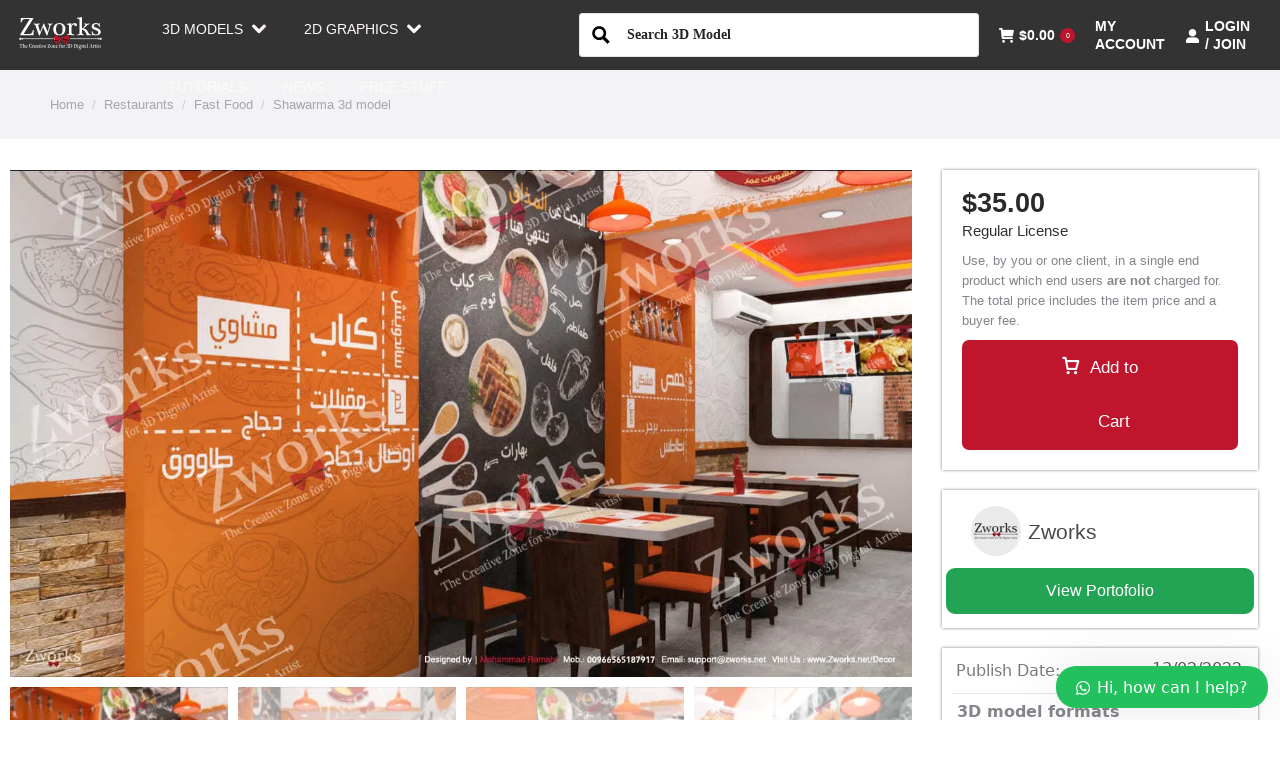

--- FILE ---
content_type: text/html; charset=UTF-8
request_url: https://zworks.net/product/shawarma-3d-model/
body_size: 26062
content:
<!DOCTYPE html>
<!--[if !(IE 6) | !(IE 7) | !(IE 8)  ]><!-->
<html dir="ltr" lang="en-US" prefix="og: https://ogp.me/ns#" class="no-js">
<!--<![endif]-->
<head>
	<meta charset="UTF-8" />
		<meta name="viewport" content="width=device-width, initial-scale=1, maximum-scale=1, user-scalable=0">
		<meta name="theme-color" content="#bf162e"/>	<link rel="profile" href="https://gmpg.org/xfn/11" />
	        <script type="text/javascript">
            if (/Android|webOS|iPhone|iPad|iPod|BlackBerry|IEMobile|Opera Mini/i.test(navigator.userAgent)) {
                var originalAddEventListener = EventTarget.prototype.addEventListener,
                    oldWidth = window.innerWidth;

                EventTarget.prototype.addEventListener = function (eventName, eventHandler, useCapture) {
                    if (eventName === "resize") {
                        originalAddEventListener.call(this, eventName, function (event) {
                            if (oldWidth === window.innerWidth) {
                                return;
                            }
                            else if (oldWidth !== window.innerWidth) {
                                oldWidth = window.innerWidth;
                            }
                            if (eventHandler.handleEvent) {
                                eventHandler.handleEvent.call(this, event);
                            }
                            else {
                                eventHandler.call(this, event);
                            };
                        }, useCapture);
                    }
                    else {
                        originalAddEventListener.call(this, eventName, eventHandler, useCapture);
                    };
                };
            };
        </script>
		<title>Shawarma 3d model | Zworks 3D Models</title>

		<!-- All in One SEO Pro 4.9.3 - aioseo.com -->
	<meta name="description" content="Download free Shawarma 3d model interior design 3d scene , 3d restaurant , turposquid , 3d max scene files , max , obj , blender , sketch" />
	<meta name="robots" content="max-image-preview:large" />
	<link rel="canonical" href="https://zworks.net/product/shawarma-3d-model/" />
	<meta name="generator" content="All in One SEO Pro (AIOSEO) 4.9.3" />
		<meta property="og:locale" content="en_US" />
		<meta property="og:site_name" content="Zworks 3D Models" />
		<meta property="og:type" content="article" />
		<meta property="og:title" content="Shawarma 3d model | Zworks 3D Models" />
		<meta property="og:description" content="Download free Shawarma 3d model interior design 3d scene , 3d restaurant , turposquid , 3d max scene files , max , obj , blender , sketch" />
		<meta property="og:url" content="https://zworks.net/product/shawarma-3d-model/" />
		<meta property="og:image" content="https://zworks.net/files/2022/02/Shawarma-3d-model-2.jpg" />
		<meta property="og:image:secure_url" content="https://zworks.net/files/2022/02/Shawarma-3d-model-2.jpg" />
		<meta property="og:image:width" content="1280" />
		<meta property="og:image:height" content="720" />
		<meta property="article:published_time" content="2022-02-13T23:58:48+00:00" />
		<meta property="article:modified_time" content="2022-02-14T00:03:43+00:00" />
		<meta name="twitter:card" content="summary" />
		<meta name="twitter:title" content="Shawarma 3d model | Zworks 3D Models" />
		<meta name="twitter:description" content="Download free Shawarma 3d model interior design 3d scene , 3d restaurant , turposquid , 3d max scene files , max , obj , blender , sketch" />
		<meta name="twitter:image" content="https://zworks.net/files/2022/02/Shawarma-3d-model-2.jpg" />
		<script type="application/ld+json" class="aioseo-schema">
			{"@context":"https:\/\/schema.org","@graph":[{"@type":"BreadcrumbList","@id":"https:\/\/zworks.net\/product\/shawarma-3d-model\/#breadcrumblist","itemListElement":[{"@type":"ListItem","@id":"https:\/\/zworks.net#listItem","position":1,"name":"Home","item":"https:\/\/zworks.net","nextItem":{"@type":"ListItem","@id":"https:\/\/zworks.net\/product-category\/store\/#listItem","name":"Store"}},{"@type":"ListItem","@id":"https:\/\/zworks.net\/product-category\/store\/#listItem","position":2,"name":"Store","item":"https:\/\/zworks.net\/product-category\/store\/","nextItem":{"@type":"ListItem","@id":"https:\/\/zworks.net\/product-category\/store\/other-store\/#listItem","name":"Other Store"},"previousItem":{"@type":"ListItem","@id":"https:\/\/zworks.net#listItem","name":"Home"}},{"@type":"ListItem","@id":"https:\/\/zworks.net\/product-category\/store\/other-store\/#listItem","position":3,"name":"Other Store","item":"https:\/\/zworks.net\/product-category\/store\/other-store\/","nextItem":{"@type":"ListItem","@id":"https:\/\/zworks.net\/product\/shawarma-3d-model\/#listItem","name":"Shawarma 3d model"},"previousItem":{"@type":"ListItem","@id":"https:\/\/zworks.net\/product-category\/store\/#listItem","name":"Store"}},{"@type":"ListItem","@id":"https:\/\/zworks.net\/product\/shawarma-3d-model\/#listItem","position":4,"name":"Shawarma 3d model","previousItem":{"@type":"ListItem","@id":"https:\/\/zworks.net\/product-category\/store\/other-store\/#listItem","name":"Other Store"}}]},{"@type":"Organization","@id":"https:\/\/zworks.net\/#organization","name":"Zworks","description":"Marketplace for Store and Restaurants Design","url":"https:\/\/zworks.net\/","telephone":"+966565187917","logo":{"@type":"ImageObject","url":"https:\/\/zworks.net\/files\/2021\/07\/LOGO-scaled.jpg","@id":"https:\/\/zworks.net\/product\/shawarma-3d-model\/#organizationLogo","width":1200,"height":1200},"image":{"@id":"https:\/\/zworks.net\/product\/shawarma-3d-model\/#organizationLogo"}},{"@type":"Product","@id":"https:\/\/zworks.net\/product\/shawarma-3d-model\/#wooCommerceProduct","name":"Shawarma 3d model","description":"3D model formats\r\n\r\n\r\nAutodesk 3ds Max 2014 (.max)\r\n250 mb\r\n\r\n\r\nRenderer:\r\nV-Ray\r\n\r\n\r\n\r\n3D model details\r\n\r\n\r\n\r\nTexture :\r\nYes\r\n\r\n\r\nMaterial :\r\nYes\r\n\r\n\r\nUV Mapping :\r\nYes\r\n\r\n\r\nPolygons\r\n-\r\n\r\n\r\nVertices\r\n-","url":"https:\/\/zworks.net\/product\/shawarma-3d-model\/","image":{"@type":"ImageObject","url":"https:\/\/zworks.net\/files\/2022\/02\/Shawarma-3d-model-2.jpg","@id":"https:\/\/zworks.net\/product\/shawarma-3d-model\/#productImage","width":1280,"height":720,"caption":"Shawarma 3d model"},"offers":{"@type":"Offer","url":"https:\/\/zworks.net\/product\/shawarma-3d-model\/#wooCommerceOffer","price":35,"priceCurrency":"USD","category":"Burger Restaurant","availability":"https:\/\/schema.org\/InStock","priceSpecification":{"@type":"PriceSpecification","price":35,"priceCurrency":"USD","valueAddedTaxIncluded":"true"},"seller":{"@type":"Organization","@id":"https:\/\/zworks.net\/#organization"}}},{"@type":"WebPage","@id":"https:\/\/zworks.net\/product\/shawarma-3d-model\/#webpage","url":"https:\/\/zworks.net\/product\/shawarma-3d-model\/","name":"Shawarma 3d model | Zworks 3D Models","description":"Download free Shawarma 3d model interior design 3d scene , 3d restaurant , turposquid , 3d max scene files , max , obj , blender , sketch","inLanguage":"en-US","isPartOf":{"@id":"https:\/\/zworks.net\/#website"},"breadcrumb":{"@id":"https:\/\/zworks.net\/product\/shawarma-3d-model\/#breadcrumblist"},"image":{"@type":"ImageObject","url":"https:\/\/zworks.net\/files\/2022\/02\/Shawarma-3d-model-2.jpg","@id":"https:\/\/zworks.net\/product\/shawarma-3d-model\/#mainImage","width":1280,"height":720,"caption":"Shawarma 3d model"},"primaryImageOfPage":{"@id":"https:\/\/zworks.net\/product\/shawarma-3d-model\/#mainImage"},"datePublished":"2022-02-13T23:58:48+00:00","dateModified":"2022-02-14T00:03:43+00:00"},{"@type":"WebSite","@id":"https:\/\/zworks.net\/#website","url":"https:\/\/zworks.net\/","name":"Zworks 3D Models","description":"Marketplace for Store and Restaurants Design","inLanguage":"en-US","publisher":{"@id":"https:\/\/zworks.net\/#organization"}}]}
		</script>
		<!-- All in One SEO Pro -->

<link rel='stylesheet' id='wp-block-library-css'  href='https://zworks.net/files/hummingbird-assets/e5c8e58680e304a6f018f0f693013218.css' type='text/css' media='all' />
<style id='wp-block-library-theme-inline-css' type='text/css'>
.wp-block-audio figcaption{color:#555;font-size:13px;text-align:center}.is-dark-theme .wp-block-audio figcaption{color:hsla(0,0%,100%,.65)}.wp-block-code>code{font-family:Menlo,Consolas,monaco,monospace;color:#1e1e1e;padding:.8em 1em;border:1px solid #ddd;border-radius:4px}.wp-block-embed figcaption{color:#555;font-size:13px;text-align:center}.is-dark-theme .wp-block-embed figcaption{color:hsla(0,0%,100%,.65)}.blocks-gallery-caption{color:#555;font-size:13px;text-align:center}.is-dark-theme .blocks-gallery-caption{color:hsla(0,0%,100%,.65)}.wp-block-image figcaption{color:#555;font-size:13px;text-align:center}.is-dark-theme .wp-block-image figcaption{color:hsla(0,0%,100%,.65)}.wp-block-pullquote{border-top:4px solid;border-bottom:4px solid;margin-bottom:1.75em;color:currentColor}.wp-block-pullquote__citation,.wp-block-pullquote cite,.wp-block-pullquote footer{color:currentColor;text-transform:uppercase;font-size:.8125em;font-style:normal}.wp-block-quote{border-left:.25em solid;margin:0 0 1.75em;padding-left:1em}.wp-block-quote cite,.wp-block-quote footer{color:currentColor;font-size:.8125em;position:relative;font-style:normal}.wp-block-quote.has-text-align-right{border-left:none;border-right:.25em solid;padding-left:0;padding-right:1em}.wp-block-quote.has-text-align-center{border:none;padding-left:0}.wp-block-quote.is-large,.wp-block-quote.is-style-large,.wp-block-quote.is-style-plain{border:none}.wp-block-search .wp-block-search__label{font-weight:700}.wp-block-group:where(.has-background){padding:1.25em 2.375em}.wp-block-separator{border:none;border-bottom:2px solid;margin-left:auto;margin-right:auto;opacity:.4}.wp-block-separator:not(.is-style-wide):not(.is-style-dots){width:100px}.wp-block-separator.has-background:not(.is-style-dots){border-bottom:none;height:1px}.wp-block-separator.has-background:not(.is-style-wide):not(.is-style-dots){height:2px}.wp-block-table thead{border-bottom:3px solid}.wp-block-table tfoot{border-top:3px solid}.wp-block-table td,.wp-block-table th{padding:.5em;border:1px solid;word-break:normal}.wp-block-table figcaption{color:#555;font-size:13px;text-align:center}.is-dark-theme .wp-block-table figcaption{color:hsla(0,0%,100%,.65)}.wp-block-video figcaption{color:#555;font-size:13px;text-align:center}.is-dark-theme .wp-block-video figcaption{color:hsla(0,0%,100%,.65)}.wp-block-template-part.has-background{padding:1.25em 2.375em;margin-top:0;margin-bottom:0}
</style>
<link rel='stylesheet' id='wphb-1-css'  href='https://zworks.net/files/hummingbird-assets/65286ad0cfb24a8ad3544ae1a720db24.css' type='text/css' media='all' />
<link rel='stylesheet' id='wc-blocks-style-css'  href='https://zworks.net/files/hummingbird-assets/df042e2d8570c1f57cf7bd168f728c35.css' type='text/css' media='all' />
<style id='global-styles-inline-css' type='text/css'>
body{--wp--preset--color--black: #000000;--wp--preset--color--cyan-bluish-gray: #abb8c3;--wp--preset--color--white: #FFF;--wp--preset--color--pale-pink: #f78da7;--wp--preset--color--vivid-red: #cf2e2e;--wp--preset--color--luminous-vivid-orange: #ff6900;--wp--preset--color--luminous-vivid-amber: #fcb900;--wp--preset--color--light-green-cyan: #7bdcb5;--wp--preset--color--vivid-green-cyan: #00d084;--wp--preset--color--pale-cyan-blue: #8ed1fc;--wp--preset--color--vivid-cyan-blue: #0693e3;--wp--preset--color--vivid-purple: #9b51e0;--wp--preset--color--accent: #bf162e;--wp--preset--color--dark-gray: #111;--wp--preset--color--light-gray: #767676;--wp--preset--gradient--vivid-cyan-blue-to-vivid-purple: linear-gradient(135deg,rgba(6,147,227,1) 0%,rgb(155,81,224) 100%);--wp--preset--gradient--light-green-cyan-to-vivid-green-cyan: linear-gradient(135deg,rgb(122,220,180) 0%,rgb(0,208,130) 100%);--wp--preset--gradient--luminous-vivid-amber-to-luminous-vivid-orange: linear-gradient(135deg,rgba(252,185,0,1) 0%,rgba(255,105,0,1) 100%);--wp--preset--gradient--luminous-vivid-orange-to-vivid-red: linear-gradient(135deg,rgba(255,105,0,1) 0%,rgb(207,46,46) 100%);--wp--preset--gradient--very-light-gray-to-cyan-bluish-gray: linear-gradient(135deg,rgb(238,238,238) 0%,rgb(169,184,195) 100%);--wp--preset--gradient--cool-to-warm-spectrum: linear-gradient(135deg,rgb(74,234,220) 0%,rgb(151,120,209) 20%,rgb(207,42,186) 40%,rgb(238,44,130) 60%,rgb(251,105,98) 80%,rgb(254,248,76) 100%);--wp--preset--gradient--blush-light-purple: linear-gradient(135deg,rgb(255,206,236) 0%,rgb(152,150,240) 100%);--wp--preset--gradient--blush-bordeaux: linear-gradient(135deg,rgb(254,205,165) 0%,rgb(254,45,45) 50%,rgb(107,0,62) 100%);--wp--preset--gradient--luminous-dusk: linear-gradient(135deg,rgb(255,203,112) 0%,rgb(199,81,192) 50%,rgb(65,88,208) 100%);--wp--preset--gradient--pale-ocean: linear-gradient(135deg,rgb(255,245,203) 0%,rgb(182,227,212) 50%,rgb(51,167,181) 100%);--wp--preset--gradient--electric-grass: linear-gradient(135deg,rgb(202,248,128) 0%,rgb(113,206,126) 100%);--wp--preset--gradient--midnight: linear-gradient(135deg,rgb(2,3,129) 0%,rgb(40,116,252) 100%);--wp--preset--duotone--dark-grayscale: url('#wp-duotone-dark-grayscale');--wp--preset--duotone--grayscale: url('#wp-duotone-grayscale');--wp--preset--duotone--purple-yellow: url('#wp-duotone-purple-yellow');--wp--preset--duotone--blue-red: url('#wp-duotone-blue-red');--wp--preset--duotone--midnight: url('#wp-duotone-midnight');--wp--preset--duotone--magenta-yellow: url('#wp-duotone-magenta-yellow');--wp--preset--duotone--purple-green: url('#wp-duotone-purple-green');--wp--preset--duotone--blue-orange: url('#wp-duotone-blue-orange');--wp--preset--font-size--small: 13px;--wp--preset--font-size--medium: 20px;--wp--preset--font-size--large: 36px;--wp--preset--font-size--x-large: 42px;}.has-black-color{color: var(--wp--preset--color--black) !important;}.has-cyan-bluish-gray-color{color: var(--wp--preset--color--cyan-bluish-gray) !important;}.has-white-color{color: var(--wp--preset--color--white) !important;}.has-pale-pink-color{color: var(--wp--preset--color--pale-pink) !important;}.has-vivid-red-color{color: var(--wp--preset--color--vivid-red) !important;}.has-luminous-vivid-orange-color{color: var(--wp--preset--color--luminous-vivid-orange) !important;}.has-luminous-vivid-amber-color{color: var(--wp--preset--color--luminous-vivid-amber) !important;}.has-light-green-cyan-color{color: var(--wp--preset--color--light-green-cyan) !important;}.has-vivid-green-cyan-color{color: var(--wp--preset--color--vivid-green-cyan) !important;}.has-pale-cyan-blue-color{color: var(--wp--preset--color--pale-cyan-blue) !important;}.has-vivid-cyan-blue-color{color: var(--wp--preset--color--vivid-cyan-blue) !important;}.has-vivid-purple-color{color: var(--wp--preset--color--vivid-purple) !important;}.has-black-background-color{background-color: var(--wp--preset--color--black) !important;}.has-cyan-bluish-gray-background-color{background-color: var(--wp--preset--color--cyan-bluish-gray) !important;}.has-white-background-color{background-color: var(--wp--preset--color--white) !important;}.has-pale-pink-background-color{background-color: var(--wp--preset--color--pale-pink) !important;}.has-vivid-red-background-color{background-color: var(--wp--preset--color--vivid-red) !important;}.has-luminous-vivid-orange-background-color{background-color: var(--wp--preset--color--luminous-vivid-orange) !important;}.has-luminous-vivid-amber-background-color{background-color: var(--wp--preset--color--luminous-vivid-amber) !important;}.has-light-green-cyan-background-color{background-color: var(--wp--preset--color--light-green-cyan) !important;}.has-vivid-green-cyan-background-color{background-color: var(--wp--preset--color--vivid-green-cyan) !important;}.has-pale-cyan-blue-background-color{background-color: var(--wp--preset--color--pale-cyan-blue) !important;}.has-vivid-cyan-blue-background-color{background-color: var(--wp--preset--color--vivid-cyan-blue) !important;}.has-vivid-purple-background-color{background-color: var(--wp--preset--color--vivid-purple) !important;}.has-black-border-color{border-color: var(--wp--preset--color--black) !important;}.has-cyan-bluish-gray-border-color{border-color: var(--wp--preset--color--cyan-bluish-gray) !important;}.has-white-border-color{border-color: var(--wp--preset--color--white) !important;}.has-pale-pink-border-color{border-color: var(--wp--preset--color--pale-pink) !important;}.has-vivid-red-border-color{border-color: var(--wp--preset--color--vivid-red) !important;}.has-luminous-vivid-orange-border-color{border-color: var(--wp--preset--color--luminous-vivid-orange) !important;}.has-luminous-vivid-amber-border-color{border-color: var(--wp--preset--color--luminous-vivid-amber) !important;}.has-light-green-cyan-border-color{border-color: var(--wp--preset--color--light-green-cyan) !important;}.has-vivid-green-cyan-border-color{border-color: var(--wp--preset--color--vivid-green-cyan) !important;}.has-pale-cyan-blue-border-color{border-color: var(--wp--preset--color--pale-cyan-blue) !important;}.has-vivid-cyan-blue-border-color{border-color: var(--wp--preset--color--vivid-cyan-blue) !important;}.has-vivid-purple-border-color{border-color: var(--wp--preset--color--vivid-purple) !important;}.has-vivid-cyan-blue-to-vivid-purple-gradient-background{background: var(--wp--preset--gradient--vivid-cyan-blue-to-vivid-purple) !important;}.has-light-green-cyan-to-vivid-green-cyan-gradient-background{background: var(--wp--preset--gradient--light-green-cyan-to-vivid-green-cyan) !important;}.has-luminous-vivid-amber-to-luminous-vivid-orange-gradient-background{background: var(--wp--preset--gradient--luminous-vivid-amber-to-luminous-vivid-orange) !important;}.has-luminous-vivid-orange-to-vivid-red-gradient-background{background: var(--wp--preset--gradient--luminous-vivid-orange-to-vivid-red) !important;}.has-very-light-gray-to-cyan-bluish-gray-gradient-background{background: var(--wp--preset--gradient--very-light-gray-to-cyan-bluish-gray) !important;}.has-cool-to-warm-spectrum-gradient-background{background: var(--wp--preset--gradient--cool-to-warm-spectrum) !important;}.has-blush-light-purple-gradient-background{background: var(--wp--preset--gradient--blush-light-purple) !important;}.has-blush-bordeaux-gradient-background{background: var(--wp--preset--gradient--blush-bordeaux) !important;}.has-luminous-dusk-gradient-background{background: var(--wp--preset--gradient--luminous-dusk) !important;}.has-pale-ocean-gradient-background{background: var(--wp--preset--gradient--pale-ocean) !important;}.has-electric-grass-gradient-background{background: var(--wp--preset--gradient--electric-grass) !important;}.has-midnight-gradient-background{background: var(--wp--preset--gradient--midnight) !important;}.has-small-font-size{font-size: var(--wp--preset--font-size--small) !important;}.has-medium-font-size{font-size: var(--wp--preset--font-size--medium) !important;}.has-large-font-size{font-size: var(--wp--preset--font-size--large) !important;}.has-x-large-font-size{font-size: var(--wp--preset--font-size--x-large) !important;}
</style>
<link rel='stylesheet' id='air-datepicker-css'  href='https://zworks.net/files/hummingbird-assets/4180b6768a7bbeba2695cad3261caa49.css' type='text/css' media='all' />
<link rel='stylesheet' id='userpro_skin_min-css'  href='https://zworks.net/files/hummingbird-assets/b2b0471ccfe49a46ac82e13c3fa65f64.css' type='text/css' media='all' />
<link rel='stylesheet' id='up_fontawesome-css'  href='https://zworks.net/files/hummingbird-assets/0bd6940851b5249cd550c5a293a0e6f0.css' type='text/css' media='all' />
<link rel='stylesheet' id='up_timeline_css-css'  href='https://zworks.net/files/hummingbird-assets/426ab75e2c438ac0ea404839ed7b4da7.css' type='text/css' media='all' />
<link rel='stylesheet' id='wphb-2-css'  href='https://zworks.net/files/hummingbird-assets/fd3936973a34921fdb169ab1b4d3b14a.css' type='text/css' media='all' />
<style id='woocommerce-inline-inline-css' type='text/css'>
.woocommerce form .form-row .required { visibility: visible; }
</style>
<link rel='stylesheet' id='wphb-3-css'  href='https://zworks.net/files/hummingbird-assets/1408ab263b08da4997d47e2249f58af3.css' type='text/css' media='all' />
<style id='wphb-3-inline-css' type='text/css'>
@font-face{font-family:eicons;src:url(https://zworks.net/ext/elementor/assets/lib/eicons/fonts/eicons.eot?5.10.0);src:url(https://zworks.net/ext/elementor/assets/lib/eicons/fonts/eicons.eot?5.10.0#iefix) format("embedded-opentype"),url(https://zworks.net/ext/elementor/assets/lib/eicons/fonts/eicons.woff2?5.10.0) format("woff2"),url(https://zworks.net/ext/elementor/assets/lib/eicons/fonts/eicons.woff?5.10.0) format("woff"),url(https://zworks.net/ext/elementor/assets/lib/eicons/fonts/eicons.ttf?5.10.0) format("truetype"),url(https://zworks.net/ext/elementor/assets/lib/eicons/fonts/eicons.svg?5.10.0#eicon) format("svg");font-weight:400;font-style:normal}
@font-face {
			font-family: "WooCommerce";
			src: url("https://zworks.net/ext/woocommerce/assets/fonts/WooCommerce.eot");
			src: url("https://zworks.net/ext/woocommerce/assets/fonts/WooCommerce.eot?#iefix") format("embedded-opentype"),
				url("https://zworks.net/ext/woocommerce/assets/fonts/WooCommerce.woff") format("woff"),
				url("https://zworks.net/ext/woocommerce/assets/fonts/WooCommerce.ttf") format("truetype"),
				url("https://zworks.net/ext/woocommerce/assets/fonts/WooCommerce.svg#WooCommerce") format("svg");
			font-weight: normal;
			font-style: normal;
			}
</style>

<link rel='stylesheet' id='wphb-4-css'  href='https://zworks.net/files/hummingbird-assets/7e9dc53c985025f87a95c6357bf43412.css' type='text/css' media='all' />
<style id='wphb-4-inline-css' type='text/css'>
.wws--bg-color {
			background-color: #22c15e;
		}.wws--text-color {
				color: #ffffff;
		}.wws-popup__open-btn {
				padding: 8px 20px;
				border-radius: 20px;
				display: inline-block;
				margin-top: 15px;
				cursor: pointer;
			}.wws-popup-container--position {
					right: 12px;
					bottom: 12px;
				}
				.wws-popup__open-btn { float: right; }
				.wws-gradient--position {
				  bottom: 0;
				  right: 0;
				  background: radial-gradient(ellipse at bottom right, rgba(29, 39, 54, 0.2) 0, rgba(29, 39, 54, 0) 72%);
				}
</style>
<script type='text/javascript' src='https://zworks.net/files/hummingbird-assets/1753b0d7a8597ec2ce5987163565a2c6.js' id='wphb-5-js'></script>
<script type='text/javascript' id='wphb-6-js-extra'>
/* <![CDATA[ */
var up_social_ajax  = {"ajaxurl":"https:\/\/zworks.net\/wp-admin\/admin-ajax.php","security":"ca7372fca4","data":{"is_user_logged_in":false}};;;var dtLocal = {"themeUrl":"https:\/\/zworks.net\/skin","passText":"To view this protected post, enter the password below:","moreButtonText":{"loading":"Loading...","loadMore":"Load more"},"postID":"100439","ajaxurl":"https:\/\/zworks.net\/wp-admin\/admin-ajax.php","REST":{"baseUrl":"https:\/\/zworks.net\/wp-json\/the7\/v1","endpoints":{"sendMail":"\/send-mail"}},"contactMessages":{"required":"One or more fields have an error. Please check and try again.","terms":"Please accept the privacy policy.","fillTheCaptchaError":"Please, fill the captcha."},"captchaSiteKey":"","ajaxNonce":"e52e237b3b","pageData":"","themeSettings":{"smoothScroll":"off","lazyLoading":false,"accentColor":{"mode":"solid","color":"#bf162e"},"desktopHeader":{"height":70},"ToggleCaptionEnabled":"disabled","ToggleCaption":"Navigation","floatingHeader":{"showAfter":240,"showMenu":true,"height":70,"logo":{"showLogo":true,"html":"<img class=\"\" src=\"https:\/\/zworks.net\/files\/2021\/08\/logo-svg.svg\"  sizes=\"196px\" alt=\"Zworks 3D Models\" \/>","url":"https:\/\/zworks.net\/"}},"topLine":{"floatingTopLine":{"logo":{"showLogo":false,"html":""}}},"mobileHeader":{"firstSwitchPoint":1200,"secondSwitchPoint":778,"firstSwitchPointHeight":60,"secondSwitchPointHeight":60,"mobileToggleCaptionEnabled":"disabled","mobileToggleCaption":"Menu"},"stickyMobileHeaderFirstSwitch":{"logo":{"html":"<img class=\"\" src=\"https:\/\/zworks.net\/files\/2021\/08\/logo-svg.svg\"  sizes=\"196px\" alt=\"Zworks 3D Models\" \/>"}},"stickyMobileHeaderSecondSwitch":{"logo":{"html":"<img class=\"\" src=\"https:\/\/zworks.net\/files\/2021\/08\/logo-svg.svg\"  sizes=\"196px\" alt=\"Zworks 3D Models\" \/>"}},"content":{"textColor":"#85868c","headerColor":"#333333"},"sidebar":{"switchPoint":992},"boxedWidth":"1280px","stripes":{"stripe1":{"textColor":"#777777","headerColor":"#333333"},"stripe2":{"textColor":"#ffffff","headerColor":"#ffffff"},"stripe3":{"textColor":"#ffffff","headerColor":"#ffffff"}}},"wcCartFragmentHash":"040c8141ae13baf137aa37e7dfbd48f0","elementor":{"settings":{"container_width":1140}}};
var dtShare = {"shareButtonText":{"facebook":"Share on Facebook","twitter":"Tweet","pinterest":"Pin it","linkedin":"Share on Linkedin","whatsapp":"Share on Whatsapp"},"overlayOpacity":"85"};
/* ]]> */
</script>
<script type='text/javascript' src='https://zworks.net/files/hummingbird-assets/4019098ffef29232366889db22ebb44a.js' id='wphb-6-js'></script>
<link rel="https://api.w.org/" href="https://zworks.net/wp-json/" /><link rel="alternate" type="application/json" href="https://zworks.net/wp-json/wp/v2/product/100439" /><link rel="alternate" type="application/json+oembed" href="https://zworks.net/wp-json/oembed/1.0/embed?url=https%3A%2F%2Fzworks.net%2Fproduct%2Fshawarma-3d-model%2F" />
<link rel="alternate" type="text/xml+oembed" href="https://zworks.net/wp-json/oembed/1.0/embed?url=https%3A%2F%2Fzworks.net%2Fproduct%2Fshawarma-3d-model%2F&#038;format=xml" />
<link rel="preload" as="image" href="https://zworks.net/files/2021/07/Zworks_Homex-scaled.jpg">    <script type="text/javascript">
        var userpro_ajax_url = 'https://zworks.net/wp-admin/admin-ajax.php';
        var dateformat = 'dd-mm-yy';
    </script>
    		<script>
			document.documentElement.className = document.documentElement.className.replace( 'no-js', 'js' );
		</script>
				<style>
			.no-js img.lazyload { display: none; }
			figure.wp-block-image img.lazyloading { min-width: 150px; }
							.lazyload, .lazyloading { opacity: 0; }
				.lazyloaded {
					opacity: 1;
					transition: opacity 400ms;
					transition-delay: 0ms;
				}
					</style>
		<meta property="og:site_name" content="Zworks 3D Models" />
<meta property="og:title" content="Shawarma 3d model" />
<meta property="og:description" content="&lt;table border=&quot;0&quot; width=&quot;279&quot; cellspacing=&quot;0&quot; cellpadding=&quot;0&quot;&gt;
&lt;tbody&gt;
&lt;tr&gt;
&lt;td colspan=&quot;2&quot;&gt;&lt;strong&gt;3D model formats&lt;/strong&gt;&lt;/td&gt;
&lt;/tr&gt;
&lt;tr&gt;
&lt;td width=&quot;200&quot;&gt;Autodesk 3ds Max 2014 (.max)&lt;/td&gt;
&lt;td style=&quot;text-align: right;&quot; width=&quot;79&quot;&gt;250 mb&lt;/td&gt;
&lt;/tr&gt;
&lt;tr&gt;
&lt;td&gt;Renderer:&lt;/td&gt;
&lt;td style=&quot;text-align: right;&quot;&gt;V-Ray&lt;/td&gt;
&lt;/tr&gt;
&lt;/tbody&gt;
&lt;/table&gt;
&lt;strong&gt;3D model details&lt;/strong&gt;
&lt;table border=&quot;0&quot; width=&quot;280&quot; cellspacing=&quot;0&quot; cellpadding=&quot;0&quot;&gt;
&lt;tbody&gt;
&lt;tr&gt;
&lt;td width=&quot;130&quot;&gt;Texture :&lt;/td&gt;
&lt;td style=&quot;text-align: right;&quot; width=&quot;180&quot;&gt;&lt;span style=&quot;text-align: right; color: #090;&quot;&gt;Yes&lt;/span&gt;&lt;/td&gt;
&lt;/tr&gt;
&lt;tr&gt;
&lt;td&gt;Material :&lt;/td&gt;
&lt;td style=&quot;text-align: right;&quot;&gt;&lt;span style=&quot;text-align: right; color: #090;&quot;&gt;Yes&lt;/span&gt;&lt;/td&gt;
&lt;/tr&gt;
&lt;tr&gt;
&lt;td&gt;UV Mapping :&lt;/td&gt;
&lt;td style=&quot;text-align: right; color: #090;&quot;&gt;Yes&lt;/td&gt;
&lt;/tr&gt;
&lt;tr&gt;
&lt;td&gt;Polygons&lt;/td&gt;
&lt;td style=&quot;text-align: right;&quot;&gt;-&lt;/td&gt;
&lt;/tr&gt;
&lt;tr&gt;
&lt;td&gt;Vertices&lt;/td&gt;
&lt;td style=&quot;text-align: right;&quot;&gt;-&lt;/td&gt;
&lt;/tr&gt;
&lt;/tbody&gt;
&lt;/table&gt;" />
<meta property="og:image" content="https://zworks.net/files/2022/02/Shawarma-3d-model-2.jpg" />
<meta property="og:url" content="https://zworks.net/product/shawarma-3d-model/" />
<meta property="og:type" content="article" />

<link rel="preload" herf="https://zworks.net/skin/fonts/icomoon-the7-font/icomoon-the7-font.ttf"
as="font" type="font/ttf" crossorgin>
<link rel="preload" herf=" https://zworks.net/skin/fonts/FontAwesome/webfonts/fa-solid-900.woff2"
as="font" type="font/woff2" crossorgin>
	<noscript><style>.woocommerce-product-gallery{ opacity: 1 !important; }</style></noscript>
	                
                                
                            <style type="text/css">
                <!--
                @font-face {
                    font-family: 'asppsicons2';
                    src: url('https://zworks.net/ext/ajax-search-pro/css/fonts/icons/icons2.eot');
                    src: url('https://zworks.net/ext/ajax-search-pro/css/fonts/icons/icons2.eot?#iefix') format('embedded-opentype'),
                    url('https://zworks.net/ext/ajax-search-pro/css/fonts/icons/icons2.woff2') format('woff2'),
                    url('https://zworks.net/ext/ajax-search-pro/css/fonts/icons/icons2.woff') format('woff'),
                    url('https://zworks.net/ext/ajax-search-pro/css/fonts/icons/icons2.ttf') format('truetype'),
                    url('https://zworks.net/ext/ajax-search-pro/css/fonts/icons/icons2.svg#icons') format('svg');
                    font-weight: normal;
                    font-style: normal;
                }
                .asp_m{height: 0;}                -->
            </style>
                        <script type="text/javascript">
                if ( typeof _ASP !== "undefined" && _ASP !== null && typeof _ASP.initialize !== "undefined" )
                    _ASP.initialize();
            </script>
            <link rel="icon" href="https://zworks.net/files/2020/06/cropped-bfb.jpg" type="image/jpeg" sizes="16x16"/><link rel="icon" href="https://zworks.net/files/2020/06/cropped-bfb.jpg" type="image/jpeg" sizes="32x32"/><style id='the7-custom-inline-css' type='text/css'>
.classic-header .branding .mini-widgets {
margin: 15px 0 0 0;
}
</style>
<style>body{font-family:-apple-system,system-ui,BlinkMacSystemFont,'Segoe UI',Roboto,Oxygen,Ubuntu,Cantarell,'Fira Sans','Droid Sans','Helvetica Neue',sans-serif !important}code{font-family:Menlo,Consolas,Monaco,Liberation Mono,Lucida Console,monospace !important}</style></head>
<body id="the7-body" class="product-template-default single single-product postid-100439 wp-custom-logo wp-embed-responsive theme-dt-the7 the7-core-ver-2.5.7.1 woocommerce woocommerce-page woocommerce-no-js dt-responsive-on right-mobile-menu-close-icon ouside-menu-close-icon mobile-hamburger-close-bg-enable mobile-hamburger-close-bg-hover-enable  fade-medium-mobile-menu-close-icon fade-small-menu-close-icon srcset-enabled btn-flat custom-btn-color custom-btn-hover-color phantom-sticky phantom-disable-decoration phantom-custom-logo-on sticky-mobile-header top-header first-switch-logo-left first-switch-menu-right second-switch-logo-left second-switch-menu-right right-mobile-menu layzr-loading-on popup-message-style the7-ver-9.15.0.1 woocommerce-builder-elementor hide-product-title elementor-default elementor-kit-37703 elementor-page-37128">
<svg xmlns="http://www.w3.org/2000/svg" viewBox="0 0 0 0" width="0" height="0" focusable="false" role="none" style="visibility: hidden; position: absolute; left: -9999px; overflow: hidden;" ><defs><filter id="wp-duotone-dark-grayscale"><feColorMatrix color-interpolation-filters="sRGB" type="matrix" values=" .299 .587 .114 0 0 .299 .587 .114 0 0 .299 .587 .114 0 0 .299 .587 .114 0 0 " /><feComponentTransfer color-interpolation-filters="sRGB" ><feFuncR type="table" tableValues="0 0.49803921568627" /><feFuncG type="table" tableValues="0 0.49803921568627" /><feFuncB type="table" tableValues="0 0.49803921568627" /><feFuncA type="table" tableValues="1 1" /></feComponentTransfer><feComposite in2="SourceGraphic" operator="in" /></filter></defs></svg><svg xmlns="http://www.w3.org/2000/svg" viewBox="0 0 0 0" width="0" height="0" focusable="false" role="none" style="visibility: hidden; position: absolute; left: -9999px; overflow: hidden;" ><defs><filter id="wp-duotone-grayscale"><feColorMatrix color-interpolation-filters="sRGB" type="matrix" values=" .299 .587 .114 0 0 .299 .587 .114 0 0 .299 .587 .114 0 0 .299 .587 .114 0 0 " /><feComponentTransfer color-interpolation-filters="sRGB" ><feFuncR type="table" tableValues="0 1" /><feFuncG type="table" tableValues="0 1" /><feFuncB type="table" tableValues="0 1" /><feFuncA type="table" tableValues="1 1" /></feComponentTransfer><feComposite in2="SourceGraphic" operator="in" /></filter></defs></svg><svg xmlns="http://www.w3.org/2000/svg" viewBox="0 0 0 0" width="0" height="0" focusable="false" role="none" style="visibility: hidden; position: absolute; left: -9999px; overflow: hidden;" ><defs><filter id="wp-duotone-purple-yellow"><feColorMatrix color-interpolation-filters="sRGB" type="matrix" values=" .299 .587 .114 0 0 .299 .587 .114 0 0 .299 .587 .114 0 0 .299 .587 .114 0 0 " /><feComponentTransfer color-interpolation-filters="sRGB" ><feFuncR type="table" tableValues="0.54901960784314 0.98823529411765" /><feFuncG type="table" tableValues="0 1" /><feFuncB type="table" tableValues="0.71764705882353 0.25490196078431" /><feFuncA type="table" tableValues="1 1" /></feComponentTransfer><feComposite in2="SourceGraphic" operator="in" /></filter></defs></svg><svg xmlns="http://www.w3.org/2000/svg" viewBox="0 0 0 0" width="0" height="0" focusable="false" role="none" style="visibility: hidden; position: absolute; left: -9999px; overflow: hidden;" ><defs><filter id="wp-duotone-blue-red"><feColorMatrix color-interpolation-filters="sRGB" type="matrix" values=" .299 .587 .114 0 0 .299 .587 .114 0 0 .299 .587 .114 0 0 .299 .587 .114 0 0 " /><feComponentTransfer color-interpolation-filters="sRGB" ><feFuncR type="table" tableValues="0 1" /><feFuncG type="table" tableValues="0 0.27843137254902" /><feFuncB type="table" tableValues="0.5921568627451 0.27843137254902" /><feFuncA type="table" tableValues="1 1" /></feComponentTransfer><feComposite in2="SourceGraphic" operator="in" /></filter></defs></svg><svg xmlns="http://www.w3.org/2000/svg" viewBox="0 0 0 0" width="0" height="0" focusable="false" role="none" style="visibility: hidden; position: absolute; left: -9999px; overflow: hidden;" ><defs><filter id="wp-duotone-midnight"><feColorMatrix color-interpolation-filters="sRGB" type="matrix" values=" .299 .587 .114 0 0 .299 .587 .114 0 0 .299 .587 .114 0 0 .299 .587 .114 0 0 " /><feComponentTransfer color-interpolation-filters="sRGB" ><feFuncR type="table" tableValues="0 0" /><feFuncG type="table" tableValues="0 0.64705882352941" /><feFuncB type="table" tableValues="0 1" /><feFuncA type="table" tableValues="1 1" /></feComponentTransfer><feComposite in2="SourceGraphic" operator="in" /></filter></defs></svg><svg xmlns="http://www.w3.org/2000/svg" viewBox="0 0 0 0" width="0" height="0" focusable="false" role="none" style="visibility: hidden; position: absolute; left: -9999px; overflow: hidden;" ><defs><filter id="wp-duotone-magenta-yellow"><feColorMatrix color-interpolation-filters="sRGB" type="matrix" values=" .299 .587 .114 0 0 .299 .587 .114 0 0 .299 .587 .114 0 0 .299 .587 .114 0 0 " /><feComponentTransfer color-interpolation-filters="sRGB" ><feFuncR type="table" tableValues="0.78039215686275 1" /><feFuncG type="table" tableValues="0 0.94901960784314" /><feFuncB type="table" tableValues="0.35294117647059 0.47058823529412" /><feFuncA type="table" tableValues="1 1" /></feComponentTransfer><feComposite in2="SourceGraphic" operator="in" /></filter></defs></svg><svg xmlns="http://www.w3.org/2000/svg" viewBox="0 0 0 0" width="0" height="0" focusable="false" role="none" style="visibility: hidden; position: absolute; left: -9999px; overflow: hidden;" ><defs><filter id="wp-duotone-purple-green"><feColorMatrix color-interpolation-filters="sRGB" type="matrix" values=" .299 .587 .114 0 0 .299 .587 .114 0 0 .299 .587 .114 0 0 .299 .587 .114 0 0 " /><feComponentTransfer color-interpolation-filters="sRGB" ><feFuncR type="table" tableValues="0.65098039215686 0.40392156862745" /><feFuncG type="table" tableValues="0 1" /><feFuncB type="table" tableValues="0.44705882352941 0.4" /><feFuncA type="table" tableValues="1 1" /></feComponentTransfer><feComposite in2="SourceGraphic" operator="in" /></filter></defs></svg><svg xmlns="http://www.w3.org/2000/svg" viewBox="0 0 0 0" width="0" height="0" focusable="false" role="none" style="visibility: hidden; position: absolute; left: -9999px; overflow: hidden;" ><defs><filter id="wp-duotone-blue-orange"><feColorMatrix color-interpolation-filters="sRGB" type="matrix" values=" .299 .587 .114 0 0 .299 .587 .114 0 0 .299 .587 .114 0 0 .299 .587 .114 0 0 " /><feComponentTransfer color-interpolation-filters="sRGB" ><feFuncR type="table" tableValues="0.098039215686275 1" /><feFuncG type="table" tableValues="0 0.66274509803922" /><feFuncB type="table" tableValues="0.84705882352941 0.41960784313725" /><feFuncA type="table" tableValues="1 1" /></feComponentTransfer><feComposite in2="SourceGraphic" operator="in" /></filter></defs></svg><!-- The7 9.15.0.1 -->

<div id="page" >
	<a class="skip-link screen-reader-text" href="#content">Skip to content</a>

<div class="masthead inline-header left widgets full-height full-width surround shadow-mobile-header-decoration medium-mobile-menu-icon mobile-menu-icon-bg-on mobile-menu-icon-hover-bg-on dt-parent-menu-clickable show-sub-menu-on-hover show-device-logo show-mobile-logo"  role="banner">

	<div class="top-bar full-width-line top-bar-line-hide">
	<div class="top-bar-bg" ></div>
	<div class="mini-widgets left-widgets"></div><div class="right-widgets mini-widgets"><div class="soc-ico hide-on-desktop hide-on-first-switch hide-on-second-switch custom-bg disabled-border border-off hover-accent-bg hover-disabled-border  hover-border-off"><a title="Facebook page opens in new window" href="/" target="_blank" class="facebook"><span class="soc-font-icon"></span><span class="screen-reader-text">Facebook page opens in new window</span></a><a title="Twitter page opens in new window" href="/" target="_blank" class="twitter"><span class="soc-font-icon"></span><span class="screen-reader-text">Twitter page opens in new window</span></a><a title="Pinterest page opens in new window" href="/" target="_blank" class="pinterest"><span class="soc-font-icon"></span><span class="screen-reader-text">Pinterest page opens in new window</span></a></div></div></div>

	<header class="header-bar">

		<div class="branding">
	<div id="site-title" class="assistive-text">Zworks 3D Models</div>
	<div id="site-description" class="assistive-text">Marketplace for Store and Restaurants Design</div>
	<a class="" href="https://zworks.net/"><img     alt="Zworks 3D Models" data-src="https://zworks.net/files/2021/08/logo-svg.svg" data-sizes="196px" class="lazyload" src="[data-uri]" /><noscript><img     alt="Zworks 3D Models" data-src="https://zworks.net/files/2021/08/logo-svg.svg" data-sizes="196px" class="lazyload" src="[data-uri]" /><noscript><img class="" src="https://zworks.net/files/2021/08/logo-svg.svg"  sizes="196px" alt="Zworks 3D Models" /></noscript></noscript><img     alt="Zworks 3D Models" data-src="https://zworks.net/files/2021/08/logo-svg.svg" data-sizes="196px" class="mobile-logo lazyload" src="[data-uri]" /><noscript><img class="mobile-logo" src="https://zworks.net/files/2021/08/logo-svg.svg"  sizes="196px" alt="Zworks 3D Models" /></noscript></a></div>

		<ul id="primary-menu" class="main-nav bg-outline-decoration hover-bg-decoration active-bg-decoration outside-item-remove-margin" role="menubar"><li class="menu-item menu-item-type-custom menu-item-object-custom menu-item-has-children menu-item-36998 first has-children dt-mega-menu mega-auto-width mega-column-3" role="presentation"><a href='https://zworks.net/3d-models/' class=' mega-menu-img mega-menu-img-right' data-level='1' role="menuitem"><i class="fa-fw icomoon-the7-font-the7-arrow-05" style="margin: 0px 0px 0px 7px;" ></i><span class="menu-item-text"><span class="menu-text">3D Models</span></span></a><div class="dt-mega-menu-wrap"><ul class="sub-nav level-arrows-on" role="menubar"><li class="menu-item menu-item-type-custom menu-item-object-custom menu-item-has-children menu-item-36999 first has-children no-link dt-mega-parent wf-1-3" role="presentation"><a href='https://zworks.net/store-3d-models/' data-level='2' role="menuitem"><span class="menu-item-text"><span class="menu-text">Stores</span></span></a><ul class="sub-nav level-arrows-on" role="menubar"><li class="menu-item menu-item-type-custom menu-item-object-custom menu-item-37000 first" role="presentation"><a href='https://zworks.net/coffee-shop-interior-design-3d-models/' data-level='3' role="menuitem"><span class="menu-item-text"><span class="menu-text">Coffee Shop</span></span></a></li> <li class="menu-item menu-item-type-custom menu-item-object-custom menu-item-37001" role="presentation"><a href='https://zworks.net/clothing-store/' data-level='3' role="menuitem"><span class="menu-item-text"><span class="menu-text">Clothing Store</span></span></a></li> <li class="menu-item menu-item-type-custom menu-item-object-custom menu-item-37002" role="presentation"><a href='https://zworks.net/supermarket-3d-models/' data-level='3' role="menuitem"><span class="menu-item-text"><span class="menu-text">Supermarket</span></span></a></li> <li class="menu-item menu-item-type-custom menu-item-object-custom menu-item-37003" role="presentation"><a href='https://zworks.net/grocery-3d-models/' data-level='3' role="menuitem"><span class="menu-item-text"><span class="menu-text">Grocery</span></span></a></li> <li class="menu-item menu-item-type-custom menu-item-object-custom menu-item-37004" role="presentation"><a href='https://zworks.net/gym-3d-models/' data-level='3' role="menuitem"><span class="menu-item-text"><span class="menu-text">Gym &#038; Spa</span></span></a></li> <li class="menu-item menu-item-type-custom menu-item-object-custom menu-item-37005" role="presentation"><a href='https://zworks.net/pharmacy-3dmodels/' data-level='3' role="menuitem"><span class="menu-item-text"><span class="menu-text">Pharmacy</span></span></a></li> <li class="menu-item menu-item-type-custom menu-item-object-custom menu-item-37006" role="presentation"><a href='https://zworks.net/perfume-makeup-shop-3d-model/' data-level='3' role="menuitem"><span class="menu-item-text"><span class="menu-text">Perfumes &#038; Makeup</span></span></a></li> <li class="menu-item menu-item-type-custom menu-item-object-custom menu-item-37008" role="presentation"><a href='https://zworks.net/sweet-and-candy-store-3d-model/' data-level='3' role="menuitem"><span class="menu-item-text"><span class="menu-text">Sweets &#038; Candies Store</span></span></a></li> <li class="menu-item menu-item-type-post_type menu-item-object-page menu-item-53090" role="presentation"><a href='https://zworks.net/barber-shop-3d-models/' data-level='3' role="menuitem"><span class="menu-item-text"><span class="menu-text">Barber Shop</span></span></a></li> <li class="menu-item menu-item-type-custom menu-item-object-custom menu-item-37009" role="presentation"><a href='https://zworks.net/technology-3d-models/' data-level='3' role="menuitem"><span class="menu-item-text"><span class="menu-text">Technology Store</span></span></a></li> <li class="menu-item menu-item-type-custom menu-item-object-custom menu-item-37010" role="presentation"><a href='https://zworks.net/other-stores-3d-model/' data-level='3' role="menuitem"><span class="menu-item-text"><span class="menu-text">Other Stores</span></span></a></li> </ul></li> <li class="menu-item menu-item-type-custom menu-item-object-custom menu-item-has-children menu-item-37011 has-children no-link dt-mega-parent wf-1-3" role="presentation"><a href='https://zworks.net/restaurants-interior-design-3d-models/' data-level='2' role="menuitem"><span class="menu-item-text"><span class="menu-text">Restaurants</span></span></a><ul class="sub-nav level-arrows-on" role="menubar"><li class="menu-item menu-item-type-custom menu-item-object-custom menu-item-37012 first" role="presentation"><a href='https://zworks.net/3d-fast-food-restaurant/' data-level='3' role="menuitem"><span class="menu-item-text"><span class="menu-text">Fast Food Restaurants</span></span></a></li> <li class="menu-item menu-item-type-custom menu-item-object-custom menu-item-37013" role="presentation"><a href='https://zworks.net/3d-burger-restaurant/' data-level='3' role="menuitem"><span class="menu-item-text"><span class="menu-text">Burger Restaurant</span></span></a></li> <li class="menu-item menu-item-type-custom menu-item-object-custom menu-item-37014" role="presentation"><a href='https://zworks.net/shawarma-restaurant-3d-models/' data-level='3' role="menuitem"><span class="menu-item-text"><span class="menu-text">Shawerma Restaurant</span></span></a></li> <li class="menu-item menu-item-type-custom menu-item-object-custom menu-item-37015" role="presentation"><a href='https://zworks.net/healthy-food-restaurants-interior-design-3d-models/' data-level='3' role="menuitem"><span class="menu-item-text"><span class="menu-text">Healthy Food</span></span></a></li> <li class="menu-item menu-item-type-custom menu-item-object-custom menu-item-37016" role="presentation"><a href='https://zworks.net/restaurants-interior-design-3d-models/' data-level='3' role="menuitem"><span class="menu-item-text"><span class="menu-text">Other Restaurants</span></span></a></li> </ul></li> <li class="menu-item menu-item-type-custom menu-item-object-custom menu-item-has-children menu-item-37017 has-children no-link dt-mega-parent wf-1-3" role="presentation"><a href='https://zworks.net/3d-models/' data-level='2' role="menuitem"><span class="menu-item-text"><span class="menu-text">Other</span></span></a><ul class="sub-nav level-arrows-on" role="menubar"><li class="menu-item menu-item-type-custom menu-item-object-custom menu-item-62480 first" role="presentation"><a href='https://zworks.net/living-room-interior-design-3d-model/' data-level='3' role="menuitem"><span class="menu-item-text"><span class="menu-text">Living Room</span></span></a></li> <li class="menu-item menu-item-type-custom menu-item-object-custom menu-item-62479" role="presentation"><a href='https://zworks.net/bedroom-interior-design-3d-model/' data-level='3' role="menuitem"><span class="menu-item-text"><span class="menu-text">Bedroom</span></span></a></li> <li class="menu-item menu-item-type-custom menu-item-object-custom menu-item-62484" role="presentation"><a href='https://zworks.net/dressing-room-3d-models/' data-level='3' role="menuitem"><span class="menu-item-text"><span class="menu-text">Dressing Room</span></span></a></li> <li class="menu-item menu-item-type-custom menu-item-object-custom menu-item-62486" role="presentation"><a href='https://zworks.net/bathroom-3d-models/' data-level='3' role="menuitem"><span class="menu-item-text"><span class="menu-text">Bathroom</span></span></a></li> <li class="menu-item menu-item-type-post_type menu-item-object-page menu-item-62052" role="presentation"><a href='https://zworks.net/office-interior-design-3d-model/' data-level='3' role="menuitem"><span class="menu-item-text"><span class="menu-text">Office</span></span></a></li> <li class="menu-item menu-item-type-custom menu-item-object-custom menu-item-37018" role="presentation"><a href='https://zworks.net/drive-thru/' data-level='3' role="menuitem"><span class="menu-item-text"><span class="menu-text">Drive thru</span></span></a></li> <li class="menu-item menu-item-type-custom menu-item-object-custom menu-item-37019" role="presentation"><a href='https://zworks.net/3d-food-trucks/' data-level='3' role="menuitem"><span class="menu-item-text"><span class="menu-text">Food Trucks</span></span></a></li> <li class="menu-item menu-item-type-custom menu-item-object-custom menu-item-37020" role="presentation"><a href='https://zworks.net/boothandstands/' data-level='3' role="menuitem"><span class="menu-item-text"><span class="menu-text">Booth &#038; Stands</span></span></a></li> <li class="menu-item menu-item-type-post_type menu-item-object-page menu-item-93200" role="presentation"><a href='https://zworks.net/exterior-design/' data-level='3' role="menuitem"><span class="menu-item-text"><span class="menu-text">Exterior Design</span></span></a></li> <li class="menu-item menu-item-type-custom menu-item-object-custom menu-item-37022" role="presentation"><a href='https://zworks.net/discounts/' data-level='3' role="menuitem"><span class="menu-item-text"><span class="menu-text">Discounts</span></span></a></li> <li class="menu-item menu-item-type-custom menu-item-object-custom menu-item-37021" role="presentation"><a href='https://zworks.net/3d-models/' data-level='3' role="menuitem"><span class="menu-item-text"><span class="menu-text">Show all</span></span></a></li> </ul></li> </ul></div></li> <li class="menu-item menu-item-type-custom menu-item-object-custom menu-item-has-children menu-item-37023 has-children" role="presentation"><a href='https://zworks.net/free-vector-stock-images/' class=' mega-menu-img mega-menu-img-right' data-level='1' role="menuitem"><i class="fa-fw icomoon-the7-font-the7-arrow-05" style="margin: 0px 0px 0px 7px;" ></i><span class="menu-item-text"><span class="menu-text">2D Graphics</span></span></a><ul class="sub-nav level-arrows-on" role="menubar"><li class="menu-item menu-item-type-post_type menu-item-object-page menu-item-66574 first" role="presentation"><a href='https://zworks.net/wallpaper/' data-level='2' role="menuitem"><span class="menu-item-text"><span class="menu-text">Wallpaper</span></span></a></li> <li class="menu-item menu-item-type-custom menu-item-object-custom menu-item-37141" role="presentation"><a href='#' data-level='2' role="menuitem"><span class="menu-item-text"><span class="menu-text">Packaging</span></span></a></li> <li class="menu-item menu-item-type-custom menu-item-object-custom menu-item-37148" role="presentation"><a href='https://zworks.net/menu-design/' data-level='2' role="menuitem"><span class="menu-item-text"><span class="menu-text">Menus</span></span></a></li> <li class="menu-item menu-item-type-custom menu-item-object-custom menu-item-37149" role="presentation"><a href='https://zworks.net/logo-designs/' data-level='2' role="menuitem"><span class="menu-item-text"><span class="menu-text">Logos</span></span></a></li> <li class="menu-item menu-item-type-custom menu-item-object-custom menu-item-37144" role="presentation"><a href='https://zworks.net/free-vector-stock-images/' data-level='2' role="menuitem"><span class="menu-item-text"><span class="menu-text">Show all</span></span></a></li> </ul></li> <li class="menu-item menu-item-type-post_type menu-item-object-page menu-item-91638" role="presentation"><a href='https://zworks.net/tutorials/' data-level='1' role="menuitem"><span class="menu-item-text"><span class="menu-text">Tutorials</span></span></a></li> <li class="menu-item menu-item-type-custom menu-item-object-custom menu-item-37120" role="presentation"><a href='https://zworks.net/blog/' data-level='1' role="menuitem"><span class="menu-item-text"><span class="menu-text">News</span></span></a></li> <li class="menu-item menu-item-type-post_type menu-item-object-page menu-item-66011" role="presentation"><a href='https://zworks.net/download-free-3d-models/' data-level='1' role="menuitem"><span class="menu-item-text"><span class="menu-text">Free Stuff</span></span></a></li> </ul>
		<div class="mini-widgets"><div class="text-area show-on-desktop near-logo-first-switch in-menu-second-switch"><div class='asp_w asp_m asp_m_1 asp_m_1_1 wpdreams_asp_sc wpdreams_asp_sc-1 ajaxsearchpro asp_main_container  asp_non_compact'
     data-id="1"
     data-name="Header Search Imported"
          data-instance="1"
     id='ajaxsearchpro1_1'></p>
<div class="probox">
<div class='promagnifier'>
<div class='asp_text_button hiddend'>
		    Search	    </div>
<div class='innericon'>
            <svg xmlns="http://www.w3.org/2000/svg" width="512" height="512" viewBox="0 0 512 512"><path d="M460.475 408.443L351.4 299.37c15.95-25.137 25.2-54.923 25.2-86.833C376.6 122.914 303.687 50 214.062 50 124.44 50 51.525 122.914 51.525 212.537s72.914 162.537 162.537 162.537c30.326 0 58.733-8.356 83.055-22.876L406.917 462l53.558-53.557zM112.117 212.537c0-56.213 45.732-101.946 101.945-101.946 56.213 0 101.947 45.734 101.947 101.947S270.275 314.482 214.06 314.482c-56.213 0-101.945-45.732-101.945-101.945z"/></svg>        </div>
<div class="asp_clear"></div>
</p></div>
<div class='prosettings' style='display:none;' data-opened=0>
<div class='innericon'>
            <svg xmlns="http://www.w3.org/2000/svg" width="512" height="512" viewBox="0 0 512 512"><polygon transform="rotate(90 256 256)" points="142.332,104.886 197.48,50 402.5,256 197.48,462 142.332,407.113 292.727,256"/></svg>        </div>
</p></div>
<div class='proinput'>
<form action='#' autocomplete="off" aria-label="Search form 1">
            <input type='search' class='orig'
                   placeholder='Search 3D Model'
                   name='phrase' value=''
                   aria-label="Search input 1"
                   autocomplete="off"/><br />
            <input type='text' class='autocomplete' name='phrase' value=''
                   aria-label="Search autocomplete, ignore please"
                   aria-hidden="true"
                   autocomplete="off" disabled/><br />
            <input type='submit'
                   aria-hidden="true"
                   aria-label="Hidden button"
                   style='width:0; height: 0; visibility: hidden;'><br />
        </form>
</p></div>
<div class='proloading'>
<div class="asp_loader">
<div class="asp_loader-inner asp_simple-circle">
                        </div>
</p></div>
</p></div>
<div class='proclose'>
            <svg version="1.1" xmlns="http://www.w3.org/2000/svg" xmlns:xlink="http://www.w3.org/1999/xlink" x="0px"
                 y="0px"
                 width="512px" height="512px" viewBox="0 0 512 512" enable-background="new 0 0 512 512"
                 xml:space="preserve">
            <polygon id="x-mark-icon"
                     points="438.393,374.595 319.757,255.977 438.378,137.348 374.595,73.607 255.995,192.225 137.375,73.622 73.607,137.352 192.246,255.983 73.622,374.625 137.352,438.393 256.002,319.734 374.652,438.378 "/>
            </svg>
        </div>
</div>
<div id='ajaxsearchprores1_1' class='asp_w asp_r asp_r_1 asp_r_1_1 vertical ajaxsearchpro wpdreams_asp_sc wpdreams_asp_sc-1'
     data-id="1"
     data-instance="1"></p>
<div class="results">
<div class="resdrg">
        </div>
</p></div>
<div class="asp_showmore_container">
<p class='showmore'>
                <a class='asp_showmore'>Show more <span></span></a>
            </p>
<div class="asp_moreres_loader" style="display: none;">
<div class="asp_moreres_loader-inner"></div>
</p></div>
</p></div>
<div class="asp_res_loader hiddend">
<div class="asp_loader">
<div class="asp_loader-inner asp_simple-circle">
                                </div>
</p></div>
</p></div>
</div>
<div id='ajaxsearchprosettings1_1' class="asp_w asp_s asp_s_1 asp_s_1_1 wpdreams_asp_sc wpdreams_asp_sc-1 ajaxsearchpro searchsettings"
    data-id="1"
    data-instance="1"></p>
<form name='options' class="asp-fss-flex" autocomplete = 'off'>
        <input type="hidden" style="display:none;" name="current_page_id" value="100439"><br />
            <input type="hidden" style="display:none;" name="woo_currency" value="USD"><br />
            <input type='hidden' name='qtranslate_lang' style="display:none;"
               value='0'/><br />
    	    <input type="hidden" name="filters_changed" style="display:none;" value="0"><br />
    <input type="hidden" name="filters_initial" style="display:none;" value="1"></p>
<fieldset class="asp_filter_generic asp_filter_id_1 asp_filter_n_0 hiddend">
<legend>Generic filters</legend>
<div class="asp_option hiddend" aria-hidden="true">
<div class="asp_option_inner">
                <input type="checkbox" value="exact" id="set_exact1_1"
                                              name="asp_gen[]" /><br />
                <label for="set_exact1_1"><br />
                    Hidden label                </label>
            </div>
</p></div>
<div class="asp_option hiddend" aria-hidden="true">
<div class="asp_option_inner">
                <input type="checkbox" value="title" id="set_title1_1"
                       data-origvalue="1"                       name="asp_gen[]"  checked="checked"/><br />
                <label for="set_title1_1"><br />
                    Hidden label                </label>
            </div>
</p></div>
<div class="asp_option hiddend" aria-hidden="true">
<div class="asp_option_inner">
                <input type="checkbox" value="content" id="set_content1_1"
                       data-origvalue="1"                       name="asp_gen[]"  checked="checked"/><br />
                <label for="set_content1_1"><br />
                    Hidden label                </label>
            </div>
</p></div>
<div class="asp_option hiddend" aria-hidden="true">
<div class="asp_option_inner">
                <input type="checkbox" value="excerpt" id="set_excerpt1_1"
                       data-origvalue="1"                       name="asp_gen[]"  checked="checked"/><br />
                <label for="set_excerpt1_1"><br />
                    Hidden label                </label>
            </div>
</p></div>
</fieldset>
<p>        <input type="checkbox"
               style="display: none !important;"
               value="product"
               aria-label="Hidden label"
               aria-hidden="true"
               id="1_1customset_1_1100"
               name="customset[]" checked="checked"/></p>
<div style="clear:both;"></div>
</form>
</div>
</div>
<div class='asp_hidden_data' id="asp_hidden_data_1_1" style="display:none;">
<div class='asp_item_overlay'>
<div class='asp_item_inner'>
            <svg xmlns="http://www.w3.org/2000/svg" width="512" height="512" viewBox="0 0 512 512"><path d="M448.225 394.243l-85.387-85.385c16.55-26.08 26.146-56.986 26.146-90.094 0-92.99-75.652-168.64-168.643-168.64-92.988 0-168.64 75.65-168.64 168.64s75.65 168.64 168.64 168.64c31.466 0 60.94-8.67 86.176-23.734l86.14 86.142c36.755 36.754 92.355-18.783 55.57-55.57zm-344.233-175.48c0-64.155 52.192-116.35 116.35-116.35s116.353 52.194 116.353 116.35S284.5 335.117 220.342 335.117s-116.35-52.196-116.35-116.352zm34.463-30.26c34.057-78.9 148.668-69.75 170.248 12.863-43.482-51.037-119.984-56.532-170.248-12.862z"/></svg>                    </div>
</p></div>
</div>
<div class="asp_init_data" style="display:none !important;" id="asp_init_id_1_1" data-aspdata="[base64]/cz17cGhyYXNlfSIsDQogICAgICAgICJlbGVtZW50b3JfdXJsIjogImh0dHBzOi8vendvcmtzLm5ldC8/[base64]/cz17cGhyYXNlfSIsDQogICAgICAgICJlbGVtZW50b3JfdXJsIjogImh0dHBzOi8vendvcmtzLm5ldC8/[base64]"></div>
</div><div class="show-on-desktop near-logo-first-switch near-logo-second-switch">
<div class="wc-shopping-cart shopping-cart round-counter-style show-sub-cart" data-cart-hash="040c8141ae13baf137aa37e7dfbd48f0">

	<a class="wc-ico-cart round-counter-style show-sub-cart" href="https://zworks.net/cart/"><i class="the7-mw-icon-cart-bold"></i><span class="woocommerce-Price-amount amount"><bdi><span class="woocommerce-Price-currencySymbol">&#36;</span>0.00</bdi></span><span class="counter">0</span></a>

	<div class="shopping-cart-wrap">
		<div class="shopping-cart-inner">
			
						<p class="buttons top-position">
				<a href="https://zworks.net/cart/" class="button view-cart">View Cart</a><a href="https://zworks.net/checkout/" class="button checkout">Checkout</a>			</p>

						<ul class="cart_list product_list_widget empty">
				<li>No products in the cart.</li>			</ul>
			<div class="shopping-cart-bottom" style="display: none">
				<p class="total">
					<strong>Subtotal:</strong> <span class="woocommerce-Price-amount amount"><bdi><span class="woocommerce-Price-currencySymbol">&#36;</span>0.00</bdi></span>				</p>
				<p class="buttons">
					<a href="https://zworks.net/cart/" class="button view-cart">View Cart</a><a href="https://zworks.net/checkout/" class="button checkout">Checkout</a>				</p>
			</div>
					</div>
	</div>

</div>
</div><div class="mini-nav show-on-desktop in-menu-first-switch in-menu-second-switch list-type-menu list-type-menu-first-switch list-type-menu-second-switch"><ul id="top-menu" role="menubar"><li class="menu-item menu-item-type-post_type menu-item-object-page menu-item-has-children menu-item-37434 first has-children" role="presentation"><a href='https://zworks.net/my-profile/' data-level='1' role="menuitem"><span class="menu-item-text"><span class="menu-text">MY ACCOUNT</span></span></a><ul class="mini-sub-nav" role="menubar"><li class="menu-item menu-item-type-custom menu-item-object-custom menu-item-64930 first" role="presentation"><a href='https://zworks.net/my-profile/' data-level='2' role="menuitem"><span class="menu-item-text"><span class="menu-text">Edit Profile</span></span></a></li> <li class="menu-item menu-item-type-custom menu-item-object-custom menu-item-64931" role="presentation"><a href='https://zworks.net/my-downloads/' data-level='2' role="menuitem"><span class="menu-item-text"><span class="menu-text">My Downloads</span></span></a></li> </ul></li> </ul><div class="menu-select"><span class="customSelect1"><span class="customSelectInner"><i class=" the7-mw-icon-dropdown-menu-bold"></i>THE7 STORE MENU</span></span></div></div><div class="mini-login show-on-desktop near-logo-first-switch in-menu-second-switch"><a href="https://zworks.net/my-profile/login/" class="submit"><i class="the7-mw-icon-login-bold"></i>LOGIN / JOIN</a></div></div>
	</header>

</div>
<div class="dt-mobile-header mobile-menu-show-divider">
	<div class="dt-close-mobile-menu-icon"><div class="close-line-wrap"><span class="close-line"></span><span class="close-line"></span><span class="close-line"></span></div></div>	<ul id="mobile-menu" class="mobile-main-nav" role="menubar">
		<li class="menu-item menu-item-type-custom menu-item-object-custom menu-item-has-children menu-item-36998 first has-children dt-mega-menu mega-auto-width mega-column-3" role="presentation"><a href='https://zworks.net/3d-models/' class=' mega-menu-img mega-menu-img-right' data-level='1' role="menuitem"><i class="fa-fw icomoon-the7-font-the7-arrow-05" style="margin: 0px 0px 0px 7px;" ></i><span class="menu-item-text"><span class="menu-text">3D Models</span></span></a><div class="dt-mega-menu-wrap"><ul class="sub-nav level-arrows-on" role="menubar"><li class="menu-item menu-item-type-custom menu-item-object-custom menu-item-has-children menu-item-36999 first has-children no-link dt-mega-parent wf-1-3" role="presentation"><a href='https://zworks.net/store-3d-models/' data-level='2' role="menuitem"><span class="menu-item-text"><span class="menu-text">Stores</span></span></a><ul class="sub-nav level-arrows-on" role="menubar"><li class="menu-item menu-item-type-custom menu-item-object-custom menu-item-37000 first" role="presentation"><a href='https://zworks.net/coffee-shop-interior-design-3d-models/' data-level='3' role="menuitem"><span class="menu-item-text"><span class="menu-text">Coffee Shop</span></span></a></li> <li class="menu-item menu-item-type-custom menu-item-object-custom menu-item-37001" role="presentation"><a href='https://zworks.net/clothing-store/' data-level='3' role="menuitem"><span class="menu-item-text"><span class="menu-text">Clothing Store</span></span></a></li> <li class="menu-item menu-item-type-custom menu-item-object-custom menu-item-37002" role="presentation"><a href='https://zworks.net/supermarket-3d-models/' data-level='3' role="menuitem"><span class="menu-item-text"><span class="menu-text">Supermarket</span></span></a></li> <li class="menu-item menu-item-type-custom menu-item-object-custom menu-item-37003" role="presentation"><a href='https://zworks.net/grocery-3d-models/' data-level='3' role="menuitem"><span class="menu-item-text"><span class="menu-text">Grocery</span></span></a></li> <li class="menu-item menu-item-type-custom menu-item-object-custom menu-item-37004" role="presentation"><a href='https://zworks.net/gym-3d-models/' data-level='3' role="menuitem"><span class="menu-item-text"><span class="menu-text">Gym &#038; Spa</span></span></a></li> <li class="menu-item menu-item-type-custom menu-item-object-custom menu-item-37005" role="presentation"><a href='https://zworks.net/pharmacy-3dmodels/' data-level='3' role="menuitem"><span class="menu-item-text"><span class="menu-text">Pharmacy</span></span></a></li> <li class="menu-item menu-item-type-custom menu-item-object-custom menu-item-37006" role="presentation"><a href='https://zworks.net/perfume-makeup-shop-3d-model/' data-level='3' role="menuitem"><span class="menu-item-text"><span class="menu-text">Perfumes &#038; Makeup</span></span></a></li> <li class="menu-item menu-item-type-custom menu-item-object-custom menu-item-37008" role="presentation"><a href='https://zworks.net/sweet-and-candy-store-3d-model/' data-level='3' role="menuitem"><span class="menu-item-text"><span class="menu-text">Sweets &#038; Candies Store</span></span></a></li> <li class="menu-item menu-item-type-post_type menu-item-object-page menu-item-53090" role="presentation"><a href='https://zworks.net/barber-shop-3d-models/' data-level='3' role="menuitem"><span class="menu-item-text"><span class="menu-text">Barber Shop</span></span></a></li> <li class="menu-item menu-item-type-custom menu-item-object-custom menu-item-37009" role="presentation"><a href='https://zworks.net/technology-3d-models/' data-level='3' role="menuitem"><span class="menu-item-text"><span class="menu-text">Technology Store</span></span></a></li> <li class="menu-item menu-item-type-custom menu-item-object-custom menu-item-37010" role="presentation"><a href='https://zworks.net/other-stores-3d-model/' data-level='3' role="menuitem"><span class="menu-item-text"><span class="menu-text">Other Stores</span></span></a></li> </ul></li> <li class="menu-item menu-item-type-custom menu-item-object-custom menu-item-has-children menu-item-37011 has-children no-link dt-mega-parent wf-1-3" role="presentation"><a href='https://zworks.net/restaurants-interior-design-3d-models/' data-level='2' role="menuitem"><span class="menu-item-text"><span class="menu-text">Restaurants</span></span></a><ul class="sub-nav level-arrows-on" role="menubar"><li class="menu-item menu-item-type-custom menu-item-object-custom menu-item-37012 first" role="presentation"><a href='https://zworks.net/3d-fast-food-restaurant/' data-level='3' role="menuitem"><span class="menu-item-text"><span class="menu-text">Fast Food Restaurants</span></span></a></li> <li class="menu-item menu-item-type-custom menu-item-object-custom menu-item-37013" role="presentation"><a href='https://zworks.net/3d-burger-restaurant/' data-level='3' role="menuitem"><span class="menu-item-text"><span class="menu-text">Burger Restaurant</span></span></a></li> <li class="menu-item menu-item-type-custom menu-item-object-custom menu-item-37014" role="presentation"><a href='https://zworks.net/shawarma-restaurant-3d-models/' data-level='3' role="menuitem"><span class="menu-item-text"><span class="menu-text">Shawerma Restaurant</span></span></a></li> <li class="menu-item menu-item-type-custom menu-item-object-custom menu-item-37015" role="presentation"><a href='https://zworks.net/healthy-food-restaurants-interior-design-3d-models/' data-level='3' role="menuitem"><span class="menu-item-text"><span class="menu-text">Healthy Food</span></span></a></li> <li class="menu-item menu-item-type-custom menu-item-object-custom menu-item-37016" role="presentation"><a href='https://zworks.net/restaurants-interior-design-3d-models/' data-level='3' role="menuitem"><span class="menu-item-text"><span class="menu-text">Other Restaurants</span></span></a></li> </ul></li> <li class="menu-item menu-item-type-custom menu-item-object-custom menu-item-has-children menu-item-37017 has-children no-link dt-mega-parent wf-1-3" role="presentation"><a href='https://zworks.net/3d-models/' data-level='2' role="menuitem"><span class="menu-item-text"><span class="menu-text">Other</span></span></a><ul class="sub-nav level-arrows-on" role="menubar"><li class="menu-item menu-item-type-custom menu-item-object-custom menu-item-62480 first" role="presentation"><a href='https://zworks.net/living-room-interior-design-3d-model/' data-level='3' role="menuitem"><span class="menu-item-text"><span class="menu-text">Living Room</span></span></a></li> <li class="menu-item menu-item-type-custom menu-item-object-custom menu-item-62479" role="presentation"><a href='https://zworks.net/bedroom-interior-design-3d-model/' data-level='3' role="menuitem"><span class="menu-item-text"><span class="menu-text">Bedroom</span></span></a></li> <li class="menu-item menu-item-type-custom menu-item-object-custom menu-item-62484" role="presentation"><a href='https://zworks.net/dressing-room-3d-models/' data-level='3' role="menuitem"><span class="menu-item-text"><span class="menu-text">Dressing Room</span></span></a></li> <li class="menu-item menu-item-type-custom menu-item-object-custom menu-item-62486" role="presentation"><a href='https://zworks.net/bathroom-3d-models/' data-level='3' role="menuitem"><span class="menu-item-text"><span class="menu-text">Bathroom</span></span></a></li> <li class="menu-item menu-item-type-post_type menu-item-object-page menu-item-62052" role="presentation"><a href='https://zworks.net/office-interior-design-3d-model/' data-level='3' role="menuitem"><span class="menu-item-text"><span class="menu-text">Office</span></span></a></li> <li class="menu-item menu-item-type-custom menu-item-object-custom menu-item-37018" role="presentation"><a href='https://zworks.net/drive-thru/' data-level='3' role="menuitem"><span class="menu-item-text"><span class="menu-text">Drive thru</span></span></a></li> <li class="menu-item menu-item-type-custom menu-item-object-custom menu-item-37019" role="presentation"><a href='https://zworks.net/3d-food-trucks/' data-level='3' role="menuitem"><span class="menu-item-text"><span class="menu-text">Food Trucks</span></span></a></li> <li class="menu-item menu-item-type-custom menu-item-object-custom menu-item-37020" role="presentation"><a href='https://zworks.net/boothandstands/' data-level='3' role="menuitem"><span class="menu-item-text"><span class="menu-text">Booth &#038; Stands</span></span></a></li> <li class="menu-item menu-item-type-post_type menu-item-object-page menu-item-93200" role="presentation"><a href='https://zworks.net/exterior-design/' data-level='3' role="menuitem"><span class="menu-item-text"><span class="menu-text">Exterior Design</span></span></a></li> <li class="menu-item menu-item-type-custom menu-item-object-custom menu-item-37022" role="presentation"><a href='https://zworks.net/discounts/' data-level='3' role="menuitem"><span class="menu-item-text"><span class="menu-text">Discounts</span></span></a></li> <li class="menu-item menu-item-type-custom menu-item-object-custom menu-item-37021" role="presentation"><a href='https://zworks.net/3d-models/' data-level='3' role="menuitem"><span class="menu-item-text"><span class="menu-text">Show all</span></span></a></li> </ul></li> </ul></div></li> <li class="menu-item menu-item-type-custom menu-item-object-custom menu-item-has-children menu-item-37023 has-children" role="presentation"><a href='https://zworks.net/free-vector-stock-images/' class=' mega-menu-img mega-menu-img-right' data-level='1' role="menuitem"><i class="fa-fw icomoon-the7-font-the7-arrow-05" style="margin: 0px 0px 0px 7px;" ></i><span class="menu-item-text"><span class="menu-text">2D Graphics</span></span></a><ul class="sub-nav level-arrows-on" role="menubar"><li class="menu-item menu-item-type-post_type menu-item-object-page menu-item-66574 first" role="presentation"><a href='https://zworks.net/wallpaper/' data-level='2' role="menuitem"><span class="menu-item-text"><span class="menu-text">Wallpaper</span></span></a></li> <li class="menu-item menu-item-type-custom menu-item-object-custom menu-item-37141" role="presentation"><a href='#' data-level='2' role="menuitem"><span class="menu-item-text"><span class="menu-text">Packaging</span></span></a></li> <li class="menu-item menu-item-type-custom menu-item-object-custom menu-item-37148" role="presentation"><a href='https://zworks.net/menu-design/' data-level='2' role="menuitem"><span class="menu-item-text"><span class="menu-text">Menus</span></span></a></li> <li class="menu-item menu-item-type-custom menu-item-object-custom menu-item-37149" role="presentation"><a href='https://zworks.net/logo-designs/' data-level='2' role="menuitem"><span class="menu-item-text"><span class="menu-text">Logos</span></span></a></li> <li class="menu-item menu-item-type-custom menu-item-object-custom menu-item-37144" role="presentation"><a href='https://zworks.net/free-vector-stock-images/' data-level='2' role="menuitem"><span class="menu-item-text"><span class="menu-text">Show all</span></span></a></li> </ul></li> <li class="menu-item menu-item-type-post_type menu-item-object-page menu-item-91638" role="presentation"><a href='https://zworks.net/tutorials/' data-level='1' role="menuitem"><span class="menu-item-text"><span class="menu-text">Tutorials</span></span></a></li> <li class="menu-item menu-item-type-custom menu-item-object-custom menu-item-37120" role="presentation"><a href='https://zworks.net/blog/' data-level='1' role="menuitem"><span class="menu-item-text"><span class="menu-text">News</span></span></a></li> <li class="menu-item menu-item-type-post_type menu-item-object-page menu-item-66011" role="presentation"><a href='https://zworks.net/download-free-3d-models/' data-level='1' role="menuitem"><span class="menu-item-text"><span class="menu-text">Free Stuff</span></span></a></li> 	</ul>
	<div class='mobile-mini-widgets-in-menu'></div>
</div>

		<div class="page-title content-left solid-bg page-title-responsive-enabled">
			<div class="wf-wrap">

				<div class="page-title-breadcrumbs"><div class="assistive-text">You are here:</div><ol class="breadcrumbs text-small" itemscope itemtype="https://schema.org/BreadcrumbList"><li itemprop="itemListElement" itemscope itemtype="https://schema.org/ListItem"><a itemprop="item" href="https://zworks.net/" title=""><span itemprop="name">Home</span></a><meta itemprop="position" content="1" /></li><li itemprop="itemListElement" itemscope itemtype="https://schema.org/ListItem"><a itemprop="item" href="https://zworks.net/product-category/restaurants/" title=""><span itemprop="name">Restaurants</span></a><meta itemprop="position" content="2" /></li><li itemprop="itemListElement" itemscope itemtype="https://schema.org/ListItem"><a itemprop="item" href="https://zworks.net/product-category/restaurants/fast-food/" title=""><span itemprop="name">Fast Food</span></a><meta itemprop="position" content="3" /></li><li class="current" itemprop="itemListElement" itemscope itemtype="https://schema.org/ListItem"><span itemprop="name">Shawarma 3d model</span><meta itemprop="position" content="4" /></li></ol></div>			</div>
		</div>

		

<div id="main" class="sidebar-none sidebar-divider-vertical">

	
	<div class="main-gradient"></div>
	<div class="wf-wrap">
	<div class="wf-container-main">

	


	<div id="content" class="content" role="main">

		<div class="woocommerce-notices-wrapper"></div>		<div data-elementor-type="product" data-elementor-id="37128" class="elementor elementor-37128 elementor-location-single post-100439 product type-product status-publish has-post-thumbnail product_cat-burger-restaurant product_cat-fast-food product_cat-healthy-food product_cat-other-restaurant product_cat-other-store product_cat-restaurants product_cat-shawerma-restaurant product_cat-store product_tag-barbeque product_tag-chair product_tag-doner product_tag-falafel product_tag-grill product_tag-grilled product_tag-kabab product_tag-kitchen product_tag-restaurant product_tag-shawarma product_tag-sofa pa_format-3d-max-max description-off first instock downloadable taxable shipping-taxable purchasable product-type-simple product" data-elementor-settings="[]">
		<div class="elementor-section-wrap">
					<section class="elementor-section elementor-top-section elementor-element elementor-element-51db43d elementor-section-stretched elementor-section-boxed elementor-section-height-default elementor-section-height-default" data-id="51db43d" data-element_type="section" data-settings="{&quot;stretch_section&quot;:&quot;section-stretched&quot;}">
						<div class="elementor-container elementor-column-gap-default">
							<div class="elementor-row">
					<div class="elementor-column elementor-col-50 elementor-top-column elementor-element elementor-element-e610d58" data-id="e610d58" data-element_type="column">
			<div class="elementor-column-wrap elementor-element-populated">
							<div class="elementor-widget-wrap">
						<div class="elementor-element elementor-element-48cefb5 yes elementor-widget elementor-widget-single-product-images" data-id="48cefb5" data-element_type="widget" data-widget_type="single-product-images.default">
				<div class="elementor-widget-container">
			<div class="woocommerce-product-gallery woocommerce-product-gallery--with-images woocommerce-product-gallery--columns-4 images" data-columns="4" style="opacity: 0; transition: opacity .25s ease-in-out;">
	<figure class="woocommerce-product-gallery__wrapper">
		<div data-thumb="https://zworks.net/files/2022/02/Shawarma-3d-model-2-200x200.jpg" data-thumb-alt="Shawarma 3d model" class="woocommerce-product-gallery__image"><a href="https://zworks.net/files/2022/02/Shawarma-3d-model-2.jpg"><img width="1280" height="720" src="https://zworks.net/files/2022/02/Shawarma-3d-model-2.jpg" class="wp-post-image" alt="Shawarma 3d model" title="Shawarma 3d model 2" data-caption="" data-src="https://zworks.net/files/2022/02/Shawarma-3d-model-2.jpg" data-large_image="https://zworks.net/files/2022/02/Shawarma-3d-model-2.jpg" data-large_image_width="1280" data-large_image_height="720" srcset="https://zworks.net/files/2022/02/Shawarma-3d-model-2.jpg 1280w, https://zworks.net/files/2022/02/Shawarma-3d-model-2-300x169.jpg 300w, https://zworks.net/files/2022/02/Shawarma-3d-model-2-1024x576.jpg 1024w, https://zworks.net/files/2022/02/Shawarma-3d-model-2-768x432.jpg 768w" sizes="(max-width: 1280px) 100vw, 1280px" /></a></div><div data-thumb="https://zworks.net/files/2022/02/Shawarma-3d-model-1-200x200.jpg" data-thumb-alt="Shawarma 3d model" class="woocommerce-product-gallery__image"><a href="https://zworks.net/files/2022/02/Shawarma-3d-model-1.jpg"><img width="1280" height="720" src="https://zworks.net/files/2022/02/Shawarma-3d-model-1.jpg" class="" alt="Shawarma 3d model" title="Shawarma 3d model 1" data-caption="" data-src="https://zworks.net/files/2022/02/Shawarma-3d-model-1.jpg" data-large_image="https://zworks.net/files/2022/02/Shawarma-3d-model-1.jpg" data-large_image_width="1280" data-large_image_height="720" srcset="https://zworks.net/files/2022/02/Shawarma-3d-model-1.jpg 1280w, https://zworks.net/files/2022/02/Shawarma-3d-model-1-300x169.jpg 300w, https://zworks.net/files/2022/02/Shawarma-3d-model-1-1024x576.jpg 1024w, https://zworks.net/files/2022/02/Shawarma-3d-model-1-768x432.jpg 768w" sizes="(max-width: 1280px) 100vw, 1280px" /></a></div><div data-thumb="https://zworks.net/files/2022/02/Shawarma-3d-model-3-200x200.jpg" data-thumb-alt="Shawarma 3d model" class="woocommerce-product-gallery__image"><a href="https://zworks.net/files/2022/02/Shawarma-3d-model-3.jpg"><img width="1280" height="720" src="https://zworks.net/files/2022/02/Shawarma-3d-model-3.jpg" class="" alt="Shawarma 3d model" title="Shawarma 3d model 3" data-caption="" data-src="https://zworks.net/files/2022/02/Shawarma-3d-model-3.jpg" data-large_image="https://zworks.net/files/2022/02/Shawarma-3d-model-3.jpg" data-large_image_width="1280" data-large_image_height="720" srcset="https://zworks.net/files/2022/02/Shawarma-3d-model-3.jpg 1280w, https://zworks.net/files/2022/02/Shawarma-3d-model-3-300x169.jpg 300w, https://zworks.net/files/2022/02/Shawarma-3d-model-3-1024x576.jpg 1024w, https://zworks.net/files/2022/02/Shawarma-3d-model-3-768x432.jpg 768w" sizes="(max-width: 1280px) 100vw, 1280px" /></a></div><div data-thumb="https://zworks.net/files/2022/02/Shawarma-3d-model-4-200x200.jpg" data-thumb-alt="Shawarma 3d model" class="woocommerce-product-gallery__image"><a href="https://zworks.net/files/2022/02/Shawarma-3d-model-4.jpg"><img width="1280" height="720" src="https://zworks.net/files/2022/02/Shawarma-3d-model-4.jpg" class="" alt="Shawarma 3d model" title="Shawarma 3d model 4" data-caption="" data-src="https://zworks.net/files/2022/02/Shawarma-3d-model-4.jpg" data-large_image="https://zworks.net/files/2022/02/Shawarma-3d-model-4.jpg" data-large_image_width="1280" data-large_image_height="720" srcset="https://zworks.net/files/2022/02/Shawarma-3d-model-4.jpg 1280w, https://zworks.net/files/2022/02/Shawarma-3d-model-4-300x169.jpg 300w, https://zworks.net/files/2022/02/Shawarma-3d-model-4-1024x576.jpg 1024w, https://zworks.net/files/2022/02/Shawarma-3d-model-4-768x432.jpg 768w" sizes="(max-width: 1280px) 100vw, 1280px" /></a></div><div data-thumb="https://zworks.net/files/2022/02/Shawarma-3d-model-5-200x200.jpg" data-thumb-alt="Shawarma 3d model" class="woocommerce-product-gallery__image"><a href="https://zworks.net/files/2022/02/Shawarma-3d-model-5.jpg"><img width="1280" height="720" src="https://zworks.net/files/2022/02/Shawarma-3d-model-5.jpg" class="" alt="Shawarma 3d model" title="Shawarma 3d model 5" data-caption="" data-src="https://zworks.net/files/2022/02/Shawarma-3d-model-5.jpg" data-large_image="https://zworks.net/files/2022/02/Shawarma-3d-model-5.jpg" data-large_image_width="1280" data-large_image_height="720" srcset="https://zworks.net/files/2022/02/Shawarma-3d-model-5.jpg 1280w, https://zworks.net/files/2022/02/Shawarma-3d-model-5-300x169.jpg 300w, https://zworks.net/files/2022/02/Shawarma-3d-model-5-1024x576.jpg 1024w, https://zworks.net/files/2022/02/Shawarma-3d-model-5-768x432.jpg 768w" sizes="(max-width: 1280px) 100vw, 1280px" /></a></div><div data-thumb="https://zworks.net/files/2022/02/Shawarma-3d-model-6-200x200.jpg" data-thumb-alt="Shawarma 3d model" class="woocommerce-product-gallery__image"><a href="https://zworks.net/files/2022/02/Shawarma-3d-model-6.jpg"><img width="1280" height="720" src="https://zworks.net/files/2022/02/Shawarma-3d-model-6.jpg" class="" alt="Shawarma 3d model" title="Shawarma 3d model 6" data-caption="" data-src="https://zworks.net/files/2022/02/Shawarma-3d-model-6.jpg" data-large_image="https://zworks.net/files/2022/02/Shawarma-3d-model-6.jpg" data-large_image_width="1280" data-large_image_height="720" srcset="https://zworks.net/files/2022/02/Shawarma-3d-model-6.jpg 1280w, https://zworks.net/files/2022/02/Shawarma-3d-model-6-300x169.jpg 300w, https://zworks.net/files/2022/02/Shawarma-3d-model-6-1024x576.jpg 1024w, https://zworks.net/files/2022/02/Shawarma-3d-model-6-768x432.jpg 768w" sizes="(max-width: 1280px) 100vw, 1280px" /></a></div><div data-thumb="https://zworks.net/files/2022/02/Khaby-Lame-restaurant-3d-model-1-200x200.jpg" data-thumb-alt="Khaby Lame restaurant 3d model" class="woocommerce-product-gallery__image"><a href="https://zworks.net/files/2022/02/Khaby-Lame-restaurant-3d-model-1.jpg"><img width="1280" height="720" src="https://zworks.net/files/2022/02/Khaby-Lame-restaurant-3d-model-1.jpg" class="" alt="Khaby Lame restaurant 3d model" title="Khaby Lame restaurant 3d model 1" data-caption="" data-src="https://zworks.net/files/2022/02/Khaby-Lame-restaurant-3d-model-1.jpg" data-large_image="https://zworks.net/files/2022/02/Khaby-Lame-restaurant-3d-model-1.jpg" data-large_image_width="1280" data-large_image_height="720" srcset="https://zworks.net/files/2022/02/Khaby-Lame-restaurant-3d-model-1.jpg 1280w, https://zworks.net/files/2022/02/Khaby-Lame-restaurant-3d-model-1-300x169.jpg 300w, https://zworks.net/files/2022/02/Khaby-Lame-restaurant-3d-model-1-1024x576.jpg 1024w, https://zworks.net/files/2022/02/Khaby-Lame-restaurant-3d-model-1-768x432.jpg 768w" sizes="(max-width: 1280px) 100vw, 1280px" /></a></div><div data-thumb="https://zworks.net/files/2022/02/Khaby-Lame-restaurant-3d-model-2-200x200.jpg" data-thumb-alt="Khaby Lame restaurant 3d model" class="woocommerce-product-gallery__image"><a href="https://zworks.net/files/2022/02/Khaby-Lame-restaurant-3d-model-2.jpg"><img width="1280" height="720" src="https://zworks.net/files/2022/02/Khaby-Lame-restaurant-3d-model-2.jpg" class="" alt="Khaby Lame restaurant 3d model" title="Khaby Lame restaurant 3d model 2" data-caption="" data-src="https://zworks.net/files/2022/02/Khaby-Lame-restaurant-3d-model-2.jpg" data-large_image="https://zworks.net/files/2022/02/Khaby-Lame-restaurant-3d-model-2.jpg" data-large_image_width="1280" data-large_image_height="720" srcset="https://zworks.net/files/2022/02/Khaby-Lame-restaurant-3d-model-2.jpg 1280w, https://zworks.net/files/2022/02/Khaby-Lame-restaurant-3d-model-2-300x169.jpg 300w, https://zworks.net/files/2022/02/Khaby-Lame-restaurant-3d-model-2-1024x576.jpg 1024w, https://zworks.net/files/2022/02/Khaby-Lame-restaurant-3d-model-2-768x432.jpg 768w" sizes="(max-width: 1280px) 100vw, 1280px" /></a></div><div data-thumb="https://zworks.net/files/2022/02/Khaby-Lame-restaurant-3d-model-3-200x200.jpg" data-thumb-alt="Khaby Lame restaurant 3d model" class="woocommerce-product-gallery__image"><a href="https://zworks.net/files/2022/02/Khaby-Lame-restaurant-3d-model-3.jpg"><img width="1280" height="720" src="https://zworks.net/files/2022/02/Khaby-Lame-restaurant-3d-model-3.jpg" class="" alt="Khaby Lame restaurant 3d model" title="Khaby Lame restaurant 3d model 3" data-caption="" data-src="https://zworks.net/files/2022/02/Khaby-Lame-restaurant-3d-model-3.jpg" data-large_image="https://zworks.net/files/2022/02/Khaby-Lame-restaurant-3d-model-3.jpg" data-large_image_width="1280" data-large_image_height="720" srcset="https://zworks.net/files/2022/02/Khaby-Lame-restaurant-3d-model-3.jpg 1280w, https://zworks.net/files/2022/02/Khaby-Lame-restaurant-3d-model-3-300x169.jpg 300w, https://zworks.net/files/2022/02/Khaby-Lame-restaurant-3d-model-3-1024x576.jpg 1024w, https://zworks.net/files/2022/02/Khaby-Lame-restaurant-3d-model-3-768x432.jpg 768w" sizes="(max-width: 1280px) 100vw, 1280px" /></a></div>	</figure>
</div>
		</div>
				</div>
				<section class="elementor-section elementor-inner-section elementor-element elementor-element-88de43b elementor-section-full_width elementor-section-content-middle elementor-section-height-default elementor-section-height-default" data-id="88de43b" data-element_type="section">
						<div class="elementor-container elementor-column-gap-default">
							<div class="elementor-row">
					<div class="elementor-column elementor-col-100 elementor-inner-column elementor-element elementor-element-4470978" data-id="4470978" data-element_type="column">
			<div class="elementor-column-wrap elementor-element-populated">
							<div class="elementor-widget-wrap">
						<div class="elementor-element elementor-element-4cee771 elementor-widget__width-auto elementor-widget elementor-widget-woocommerce-product-title elementor-page-title elementor-widget-heading" data-id="4cee771" data-element_type="widget" data-widget_type="woocommerce-product-title.default">
				<div class="elementor-widget-container">
			<h1 class="product_title entry-title elementor-heading-title elementor-size-default">Shawarma 3d model</h1>		</div>
				</div>
						</div>
					</div>
		</div>
								</div>
					</div>
		</section>
				<section class="elementor-section elementor-inner-section elementor-element elementor-element-4fc0bb2 elementor-section-boxed elementor-section-height-default elementor-section-height-default" data-id="4fc0bb2" data-element_type="section">
						<div class="elementor-container elementor-column-gap-default">
							<div class="elementor-row">
					<div class="elementor-column elementor-col-100 elementor-inner-column elementor-element elementor-element-49bfdda elementor-hidden-phone" data-id="49bfdda" data-element_type="column">
			<div class="elementor-column-wrap elementor-element-populated">
							<div class="elementor-widget-wrap">
						<div class="elementor-element elementor-element-f37d8b6 elementor-widget elementor-widget-woocommerce-product-data-tabs" data-id="f37d8b6" data-element_type="widget" data-widget_type="woocommerce-product-data-tabs.default">
				<div class="elementor-widget-container">
			
	<div class="woocommerce-tabs wc-tabs-wrapper">
		<ul class="tabs wc-tabs" role="tablist">
							<li class="description_tab" id="tab-title-description" role="tab" aria-controls="tab-description">
					<a href="#tab-description">
						Description					</a>
				</li>
							<li class="additional_information_tab" id="tab-title-additional_information" role="tab" aria-controls="tab-additional_information">
					<a href="#tab-additional_information">
						Additional information					</a>
				</li>
							<li class="reviews_tab" id="tab-title-reviews" role="tab" aria-controls="tab-reviews">
					<a href="#tab-reviews">
						Reviews (0)					</a>
				</li>
					</ul>
					<div class="woocommerce-Tabs-panel woocommerce-Tabs-panel--description panel entry-content wc-tab" id="tab-description" role="tabpanel" aria-labelledby="tab-title-description">
				
	<h2>Description</h2>

<p>Shawarma 3d model 3D Model Scene – 3D Max version 2014 or higher – V-ray Render</p>
<p>Save your time creating your  Interior Design 3d model. You can easily modify your design.</p>
<p>Easy Customization – This 3D model helps you in designing your Store Interior Design 3d model .</p>
<p><strong>Features :</strong></p>
<ul>
<li>Material/Texture Available</li>
<li>Lighting Available</li>
<li>V-ray Render Setting Available</li>
<li>Camera Setup Available</li>
<li>Render Setting Available</li>
</ul>
<p>You can reuse the scene, the render settings, the lights, and the materials in the file. You can achieve knowledge by getting to know how the lights were placed and understand how materials are created beside the texture. Furthermore, to have more information on the render settings and camera settings.</p>
<p>Enjoy the project and knowledge achieved!</p>
			</div>
					<div class="woocommerce-Tabs-panel woocommerce-Tabs-panel--additional_information panel entry-content wc-tab" id="tab-additional_information" role="tabpanel" aria-labelledby="tab-title-additional_information">
				
	<h2>Additional information</h2>

<table class="woocommerce-product-attributes shop_attributes">
			<tr class="woocommerce-product-attributes-item woocommerce-product-attributes-item--attribute_pa_format">
			<th class="woocommerce-product-attributes-item__label">File Format</th>
			<td class="woocommerce-product-attributes-item__value"><p><a href="https://zworks.net/format/3d-max-max/" rel="tag">3D Max ( .max )</a></p>
</td>
		</tr>
	</table>
			</div>
					<div class="woocommerce-Tabs-panel woocommerce-Tabs-panel--reviews panel entry-content wc-tab" id="tab-reviews" role="tabpanel" aria-labelledby="tab-title-reviews">
				<div id="reviews" class="woocommerce-Reviews">
	<div id="comments">
		<h2 class="woocommerce-Reviews-title">
			Reviews		</h2>

					<p class="woocommerce-noreviews">There are no reviews yet.</p>
			</div>

			<div id="review_form_wrapper">
			<div id="review_form">
					<div id="respond" class="comment-respond">
		<span id="reply-title" class="comment-reply-title">Be the first to review &ldquo;Shawarma 3d model&rdquo; <small><a rel="nofollow" id="cancel-comment-reply-link" href="/product/shawarma-3d-model/#respond" style="display:none;">Cancel reply</a></small></span><form action="https://zworks.net/wp-comments-post.php" method="post" id="commentform" class="comment-form"><p class="comment-notes"><span id="email-notes">Your email address will not be published.</span> <span class="required-field-message" aria-hidden="true">Required fields are marked <span class="required" aria-hidden="true">*</span></span></p><div class="comment-form-rating"><label for="rating">Your rating&nbsp;<span class="required">*</span></label><select name="rating" id="rating" required>
						<option value="">Rate&hellip;</option>
						<option value="5">Perfect</option>
						<option value="4">Good</option>
						<option value="3">Average</option>
						<option value="2">Not that bad</option>
						<option value="1">Very poor</option>
					</select></div><p class="comment-form-comment"><label for="comment">Your review&nbsp;<span class="required">*</span></label><textarea id="comment" name="comment" cols="45" rows="8" required></textarea></p><p class="comment-form-author"><label for="author">Name&nbsp;<span class="required">*</span></label><input id="author" name='authar' type="text" value="" size="30" required /></p>
<p class="comment-form-email"><label for="email">Email&nbsp;<span class="required">*</span></label><input id="email" name="email" type="email" value="" size="30" required /></p>
<p class="comment-form-cookies-consent"><input id="wp-comment-cookies-consent" name="wp-comment-cookies-consent" type="checkbox" value="yes" /> <label for="wp-comment-cookies-consent">Save my name, email, and website in this browser for the next time I comment.</label></p>
<!-- Mailchimp for WordPress v4.8.6 - https://www.mc4wp.com/ --><input type="hidden" name="_mc4wp_subscribe_wp-comment-form" value="0" /><p class=" mc4wp-checkbox mc4wp-checkbox-wp-comment-form" ><label><input type="checkbox" name="_mc4wp_subscribe_wp-comment-form" value="1"  /><span>Sign me up for the newsletter!</span></label></p><!-- / Mailchimp for WordPress --><p class="form-submit"><input name="submit" type="submit" id="submit" class="submit" value="Submit" /> <a href="javascript:void(0);" class="dt-btn dt-btn-m"><span>Post comment</span></a><input type='hidden' name='comment_post_ID' value='100439' id='comment_post_ID' />
<input type='hidden' name='comment_parent' id='comment_parent' value='0' />
</p></form>	</div><!-- #respond -->
				</div>
		</div>
	
	<div class="clear"></div>
</div>
			</div>
		
			</div>

		</div>
				</div>
				<div class="elementor-element elementor-element-9a88e3c elementor-woo-meta--view-stacked elementor-widget elementor-widget-woocommerce-product-meta" data-id="9a88e3c" data-element_type="widget" data-widget_type="woocommerce-product-meta.default">
				<div class="elementor-widget-container">
					<div class="product_meta">

			
			
							<span class="posted_in detail-container"><span class="detail-label">Categories</span> <span class="detail-content"><a href="https://zworks.net/product-category/restaurants/burger-restaurant/" rel="tag">Burger Restaurant</a>, <a href="https://zworks.net/product-category/restaurants/fast-food/" rel="tag">Fast Food</a>, <a href="https://zworks.net/product-category/restaurants/healthy-food/" rel="tag">Healthy Food</a>, <a href="https://zworks.net/product-category/restaurants/other-restaurant/" rel="tag">Other Restaurant</a>, <a href="https://zworks.net/product-category/store/other-store/" rel="tag">Other Store</a>, <a href="https://zworks.net/product-category/restaurants/" rel="tag">Restaurants</a>, <a href="https://zworks.net/product-category/restaurants/shawerma-restaurant/" rel="tag">Shawerma Restaurant</a>, <a href="https://zworks.net/product-category/store/" rel="tag">Store</a></span></span>
			
							<span class="tagged_as detail-container"><span class="detail-label">Tags</span> <span class="detail-content"><a href="https://zworks.net/product-tag/barbeque/" rel="tag">barbeque</a>, <a href="https://zworks.net/product-tag/chair/" rel="tag">chair</a>, <a href="https://zworks.net/product-tag/doner/" rel="tag">doner</a>, <a href="https://zworks.net/product-tag/falafel/" rel="tag">falafel</a>, <a href="https://zworks.net/product-tag/grill/" rel="tag">grill</a>, <a href="https://zworks.net/product-tag/grilled/" rel="tag">grilled</a>, <a href="https://zworks.net/product-tag/kabab/" rel="tag">kabab</a>, <a href="https://zworks.net/product-tag/kitchen/" rel="tag">kitchen</a>, <a href="https://zworks.net/product-tag/restaurant/" rel="tag">restaurant</a>, <a href="https://zworks.net/product-tag/shawarma/" rel="tag">shawarma</a>, <a href="https://zworks.net/product-tag/sofa/" rel="tag">sofa</a></span></span>
			
			
		</div>
				</div>
				</div>
						</div>
					</div>
		</div>
								</div>
					</div>
		</section>
						</div>
					</div>
		</div>
				<div class="elementor-column elementor-col-50 elementor-top-column elementor-element elementor-element-75fdcae" data-id="75fdcae" data-element_type="column">
			<div class="elementor-column-wrap elementor-element-populated">
							<div class="elementor-widget-wrap">
						<section class="elementor-section elementor-inner-section elementor-element elementor-element-e7b8208 elementor-section-boxed elementor-section-height-default elementor-section-height-default" data-id="e7b8208" data-element_type="section" data-settings="{&quot;animation&quot;:&quot;none&quot;}">
						<div class="elementor-container elementor-column-gap-wide">
							<div class="elementor-row">
					<div class="elementor-column elementor-col-100 elementor-inner-column elementor-element elementor-element-e624e8d" data-id="e624e8d" data-element_type="column">
			<div class="elementor-column-wrap elementor-element-populated">
							<div class="elementor-widget-wrap">
						<div class="elementor-element elementor-element-cf8d4c8 elementor-product-price-block-yes elementor-widget elementor-widget-woocommerce-product-price" data-id="cf8d4c8" data-element_type="widget" data-widget_type="woocommerce-product-price.default">
				<div class="elementor-widget-container">
			<p class="price"><span class="woocommerce-Price-amount amount"><bdi><span class="woocommerce-Price-currencySymbol">&#36;</span>35.00</bdi></span></p>
		</div>
				</div>
				<div class="elementor-element elementor-element-f5ed466 elementor-widget elementor-widget-wp-widget-text" data-id="f5ed466" data-element_type="widget" data-widget_type="wp-widget-text.default">
				<div class="elementor-widget-container">
			<h5>Regular License</h5>			<div class="textwidget"><p>Use, by you or one client, in a single end product which end users <strong>are not</strong> charged for. The total price includes the item price and a buyer fee.</p>
</div>
				</div>
				</div>
				<div class="elementor-element elementor-element-52a750c elementor-align-center elementor-tablet-align-center elementor-widget elementor-widget-wc-add-to-cart" data-id="52a750c" data-element_type="widget" data-widget_type="wc-add-to-cart.default">
				<div class="elementor-widget-container">
					<div class="elementor-button-wrapper">
			<a rel="nofollow" href="?add-to-cart=100439" data-quantity="1" data-product_id="100439" class="product_type_simple add_to_cart_button ajax_add_to_cart elementor-button elementor-size-sm" role="button">
						<span class="elementor-button-content-wrapper">
						<span class="elementor-button-icon elementor-align-icon-left">
				<i aria-hidden="true" class=" icomoon-the7-font-the7-cart-07"></i>			</span>
						<span class="elementor-button-text">Add to Cart</span>
		</span>
					</a>
		</div>
				</div>
				</div>
						</div>
					</div>
		</div>
								</div>
					</div>
		</section>
				<section class="elementor-section elementor-inner-section elementor-element elementor-element-4f19efe elementor-section-boxed elementor-section-height-default elementor-section-height-default" data-id="4f19efe" data-element_type="section">
						<div class="elementor-container elementor-column-gap-wide">
							<div class="elementor-row">
					<div class="elementor-column elementor-col-100 elementor-inner-column elementor-element elementor-element-7dfab35" data-id="7dfab35" data-element_type="column">
			<div class="elementor-column-wrap elementor-element-populated">
							<div class="elementor-widget-wrap">
						<div class="elementor-element elementor-element-3a0a71b elementor-author-box--layout-image-left elementor-author-box--align-left elementor-author-box--avatar-yes elementor-author-box--name-yes elementor-author-box--biography-yes elementor-widget elementor-widget-author-box" data-id="3a0a71b" data-element_type="widget" data-widget_type="author-box.default">
				<div class="elementor-widget-container">
					<div class="elementor-author-box">
							<a href="https://zworks.net/profile/zworks/" class="elementor-author-box__avatar">
					<img  alt="Zworks" data-src="https://zworks.net/inc/wphb-cache/gravatar/762/7620aeed968e06b6905ff2bef794bfb2x300.jpg" class="lazyload" src="[data-uri]"><noscript><img src="https://zworks.net/inc/wphb-cache/gravatar/762/7620aeed968e06b6905ff2bef794bfb2x300.jpg" alt="Zworks"></noscript>
				</a>
			
			<div class="elementor-author-box__text">
									<a href="https://zworks.net/profile/zworks/">
						<h1 class="elementor-author-box__name">Zworks</h1>					</a>
				
									<div class="elementor-author-box__bio">
											</div>
				
							</div>
		</div>
				</div>
				</div>
				<div class="elementor-element elementor-element-fe8efb0 elementor-author-box--link-yes elementor-author-box--layout-image-left elementor-author-box--align-center elementor-hidden-tablet elementor-hidden-phone elementor-widget elementor-widget-author-box" data-id="fe8efb0" data-element_type="widget" data-widget_type="author-box.default">
				<div class="elementor-widget-container">
					<div class="elementor-author-box">
			
			<div class="elementor-author-box__text">
				
				
									<a class="elementor-author-box__button elementor-button elementor-size-xs" href="https://zworks.net/profile/zworks/">
						View Portofolio					</a>
							</div>
		</div>
				</div>
				</div>
						</div>
					</div>
		</div>
								</div>
					</div>
		</section>
				<section class="elementor-section elementor-inner-section elementor-element elementor-element-5f0a57d elementor-section-boxed elementor-section-height-default elementor-section-height-default" data-id="5f0a57d" data-element_type="section">
						<div class="elementor-container elementor-column-gap-default">
							<div class="elementor-row">
					<div class="elementor-column elementor-col-100 elementor-inner-column elementor-element elementor-element-ac3d239" data-id="ac3d239" data-element_type="column">
			<div class="elementor-column-wrap elementor-element-populated">
							<div class="elementor-widget-wrap">
						<div class="elementor-element elementor-element-720b8c6 elementor-widget elementor-widget-text-editor" data-id="720b8c6" data-element_type="widget" data-widget_type="text-editor.default">
				<div class="elementor-widget-container">
								<div class="elementor-text-editor elementor-clearfix">
				<p>Publish Date:</p>					</div>
						</div>
				</div>
				<div class="elementor-element elementor-element-d56dda2 elementor-align-right elementor-widget elementor-widget-post-info" data-id="d56dda2" data-element_type="widget" data-widget_type="post-info.default">
				<div class="elementor-widget-container">
					<ul class="elementor-inline-items elementor-icon-list-items elementor-post-info">
					<li class="elementor-icon-list-item elementor-repeater-item-3731efc elementor-inline-item" itemprop="datePublished">
													<span class="elementor-icon-list-text elementor-post-info__item elementor-post-info__item--type-date">
										13/02/2022					</span>
								</li>
				</ul>
				</div>
				</div>
				<div class="elementor-element elementor-element-4971b45 elementor-widget elementor-widget-woocommerce-product-short-description" data-id="4971b45" data-element_type="widget" data-widget_type="woocommerce-product-short-description.default">
				<div class="elementor-widget-container">
			<div class="woocommerce-product-details__short-description">
	<table border="0" width="279" cellspacing="0" cellpadding="0">
<tbody>
<tr>
<td colspan="2"><strong>3D model formats</strong></td>
</tr>
<tr>
<td width="200">Autodesk 3ds Max 2014 (.max)</td>
<td style="text-align: right;" width="79">250 mb</td>
</tr>
<tr>
<td>Renderer:</td>
<td style="text-align: right;">V-Ray</td>
</tr>
</tbody>
</table>
<p><strong>3D model details</strong></p>
<table border="0" width="280" cellspacing="0" cellpadding="0">
<tbody>
<tr>
<td width="130">Texture :</td>
<td style="text-align: right;" width="180"><span style="text-align: right; color: #090;">Yes</span></td>
</tr>
<tr>
<td>Material :</td>
<td style="text-align: right;"><span style="text-align: right; color: #090;">Yes</span></td>
</tr>
<tr>
<td>UV Mapping :</td>
<td style="text-align: right; color: #090;">Yes</td>
</tr>
<tr>
<td>Polygons</td>
<td style="text-align: right;">&#8211;</td>
</tr>
<tr>
<td>Vertices</td>
<td style="text-align: right;">&#8211;</td>
</tr>
</tbody>
</table>
</div>
		</div>
				</div>
						</div>
					</div>
		</div>
								</div>
					</div>
		</section>
				<section class="elementor-section elementor-inner-section elementor-element elementor-element-28e538a elementor-hidden-desktop elementor-hidden-tablet elementor-hidden-mobile elementor-section-boxed elementor-section-height-default elementor-section-height-default" data-id="28e538a" data-element_type="section">
						<div class="elementor-container elementor-column-gap-default">
							<div class="elementor-row">
					<div class="elementor-column elementor-col-100 elementor-inner-column elementor-element elementor-element-2f993dc" data-id="2f993dc" data-element_type="column">
			<div class="elementor-column-wrap elementor-element-populated">
							<div class="elementor-widget-wrap">
						<div class="elementor-element elementor-element-8d485fb elementor-widget elementor-widget-heading" data-id="8d485fb" data-element_type="widget" data-widget_type="heading.default">
				<div class="elementor-widget-container">
			<h2 class="elementor-heading-title elementor-size-default">Share this product</h2>		</div>
				</div>
				<div class="elementor-element elementor-element-25326c5 elementor-widget elementor-widget-shortcode" data-id="25326c5" data-element_type="widget" data-widget_type="shortcode.default">
				<div class="elementor-widget-container">
					<div class="elementor-shortcode">[social-share align="center" buttons="facebook,twitter,pinterest,whatsapp,copy"]</div>
				</div>
				</div>
						</div>
					</div>
		</div>
								</div>
					</div>
		</section>
				<div class="elementor-element elementor-element-a184998 elementor-widget elementor-widget-html" data-id="a184998" data-element_type="widget" data-widget_type="html.default">
				<div class="elementor-widget-container">
			<script async src="https://pagead2.googlesyndication.com/pagead/js/adsbygoogle.js?client=ca-pub-2850574402377688" crossorigin="anonymous"></script>
<!-- Zworks 3D Product Sidebar -->
<ins class="adsbygoogle" style="display: inline-block; width: 350px; height: 600px;" data-ad-client="ca-pub-2850574402377688" data-ad-slot="8526858135"></ins>
<script>
     (adsbygoogle = window.adsbygoogle || []).push({});
</script>		</div>
				</div>
						</div>
					</div>
		</div>
								</div>
					</div>
		</section>
				<section class="elementor-section elementor-top-section elementor-element elementor-element-ae1e3b0 elementor-section-stretched elementor-section-boxed elementor-section-height-default elementor-section-height-default" data-id="ae1e3b0" data-element_type="section" data-settings="{&quot;stretch_section&quot;:&quot;section-stretched&quot;}">
						<div class="elementor-container elementor-column-gap-default">
							<div class="elementor-row">
					<div class="elementor-column elementor-col-100 elementor-top-column elementor-element elementor-element-61f6cd2" data-id="61f6cd2" data-element_type="column">
			<div class="elementor-column-wrap elementor-element-populated">
							<div class="elementor-widget-wrap">
						<div class="elementor-element elementor-element-0d8817c elementor-widget-divider--view-line elementor-widget elementor-widget-divider" data-id="0d8817c" data-element_type="widget" data-widget_type="divider.default">
				<div class="elementor-widget-container">
					<div class="elementor-divider">
			<span class="elementor-divider-separator">
						</span>
		</div>
				</div>
				</div>
						</div>
					</div>
		</div>
								</div>
					</div>
		</section>
				<section class="elementor-section elementor-top-section elementor-element elementor-element-3a47494 elementor-section-stretched elementor-section-boxed elementor-section-height-default elementor-section-height-default" data-id="3a47494" data-element_type="section" data-settings="{&quot;stretch_section&quot;:&quot;section-stretched&quot;}">
						<div class="elementor-container elementor-column-gap-default">
							<div class="elementor-row">
					<div class="elementor-column elementor-col-100 elementor-top-column elementor-element elementor-element-fdf3e0b" data-id="fdf3e0b" data-element_type="column">
			<div class="elementor-column-wrap elementor-element-populated">
							<div class="elementor-widget-wrap">
						<div class="elementor-element elementor-element-2f13cf5 elementor-widget elementor-widget-heading" data-id="2f13cf5" data-element_type="widget" data-widget_type="heading.default">
				<div class="elementor-widget-container">
			<h4 class="elementor-heading-title elementor-size-default">Related Products</h4>		</div>
				</div>
				<div class="elementor-element elementor-element-29e2d0c elementor-widget elementor-widget-jet-woo-products" data-id="29e2d0c" data-element_type="widget" data-widget_type="jet-woo-products.default">
				<div class="elementor-widget-container">
			<div class="elementor-jet-woo-products jet-woo-builder">
<div class="jet-woo-products jet-woo-products--preset-8  jet-equal-cols col-row" data-mobile-hover="" >
<div class="jet-woo-products__item jet-woo-builder-product col-desk-6" data-product-id="91580">
	<div class="jet-woo-products__inner-box"><div class="jet-woo-products__thumb-wrap">
	<div class="jet-woo-product-thumbnail">
		<a href="https://zworks.net/product/coffee-shop-plant-3d-model/" ><img width="700" height="700"   alt="Coffee shop Plant 3d model" data-srcset="https://zworks.net/files/2021/11/Coffee-shop-Plant-3d-model-7-700x700.jpg 700w, https://zworks.net/files/2021/11/Coffee-shop-Plant-3d-model-7-150x150.jpg 150w, https://zworks.net/files/2021/11/Coffee-shop-Plant-3d-model-7-200x200.jpg 200w"  data-src="https://zworks.net/files/2021/11/Coffee-shop-Plant-3d-model-7-700x700.jpg" data-sizes="(max-width: 700px) 100vw, 700px" class="attachment-woocommerce_thumbnail size-woocommerce_thumbnail lazyload" src="[data-uri]" /><noscript><img width="700" height="700" src="https://zworks.net/files/2021/11/Coffee-shop-Plant-3d-model-7-700x700.jpg" class="attachment-woocommerce_thumbnail size-woocommerce_thumbnail" alt="Coffee shop Plant 3d model" srcset="https://zworks.net/files/2021/11/Coffee-shop-Plant-3d-model-7-700x700.jpg 700w, https://zworks.net/files/2021/11/Coffee-shop-Plant-3d-model-7-150x150.jpg 150w, https://zworks.net/files/2021/11/Coffee-shop-Plant-3d-model-7-200x200.jpg 200w" sizes="(max-width: 700px) 100vw, 700px" /></noscript></a>	<div class="jet-woo-product-img-overlay"></div>
	</div>	<div class="hovered-content">
			</div>
</div>
<h5 class="jet-woo-product-title" ><a href="https://zworks.net/product/coffee-shop-plant-3d-model/" >Coffee shop Plant 3d...</a></h5>
<div class="jet-woo-product-price"><span class="woocommerce-Price-amount amount"><bdi><span class="woocommerce-Price-currencySymbol">&#36;</span>52.00</bdi></span></div></div>
	</div>
<div class="jet-woo-products__item jet-woo-builder-product col-desk-6" data-product-id="90233">
	<div class="jet-woo-products__inner-box"><div class="jet-woo-products__thumb-wrap">
	<div class="jet-woo-product-thumbnail">
		<a href="https://zworks.net/product/wooden-3d-coffee-shop-interior-design/" ><img width="700" height="700"   alt="Wooden 3D Coffee Shop Interior design" data-srcset="https://zworks.net/files/2021/11/Wooden-3D-Coffee-Shop-Interior-design-1-700x700.jpg 700w, https://zworks.net/files/2021/11/Wooden-3D-Coffee-Shop-Interior-design-1-150x150.jpg 150w, https://zworks.net/files/2021/11/Wooden-3D-Coffee-Shop-Interior-design-1-200x200.jpg 200w"  data-src="https://zworks.net/files/2021/11/Wooden-3D-Coffee-Shop-Interior-design-1-700x700.jpg" data-sizes="(max-width: 700px) 100vw, 700px" class="attachment-woocommerce_thumbnail size-woocommerce_thumbnail lazyload" src="[data-uri]" /><noscript><img width="700" height="700" src="https://zworks.net/files/2021/11/Wooden-3D-Coffee-Shop-Interior-design-1-700x700.jpg" class="attachment-woocommerce_thumbnail size-woocommerce_thumbnail" alt="Wooden 3D Coffee Shop Interior design" srcset="https://zworks.net/files/2021/11/Wooden-3D-Coffee-Shop-Interior-design-1-700x700.jpg 700w, https://zworks.net/files/2021/11/Wooden-3D-Coffee-Shop-Interior-design-1-150x150.jpg 150w, https://zworks.net/files/2021/11/Wooden-3D-Coffee-Shop-Interior-design-1-200x200.jpg 200w" sizes="(max-width: 700px) 100vw, 700px" /></noscript></a>	<div class="jet-woo-product-img-overlay"></div>
	</div>	<div class="hovered-content">
			</div>
</div>
<h5 class="jet-woo-product-title" ><a href="https://zworks.net/product/wooden-3d-coffee-shop-interior-design/" >Wooden 3D Coffee Shop...</a></h5>
<div class="jet-woo-product-price"><span class="woocommerce-Price-amount amount"><bdi><span class="woocommerce-Price-currencySymbol">&#36;</span>27.00</bdi></span></div></div>
	</div>
<div class="jet-woo-products__item jet-woo-builder-product col-desk-6" data-product-id="88629">
	<div class="jet-woo-products__inner-box"><div class="jet-woo-products__thumb-wrap">
	<div class="jet-woo-product-thumbnail">
		<a href="https://zworks.net/product/bedroom-interior-design-3d-model-3/" ><img width="700" height="700"   alt="Modern Bedroom Interior design" data-srcset="https://zworks.net/files/2021/10/Modern-Bedroom-Interior-design-16-700x700.jpg 700w, https://zworks.net/files/2021/10/Modern-Bedroom-Interior-design-16-150x150.jpg 150w, https://zworks.net/files/2021/10/Modern-Bedroom-Interior-design-16-200x200.jpg 200w"  data-src="https://zworks.net/files/2021/10/Modern-Bedroom-Interior-design-16-700x700.jpg" data-sizes="(max-width: 700px) 100vw, 700px" class="attachment-woocommerce_thumbnail size-woocommerce_thumbnail lazyload" src="[data-uri]" /><noscript><img width="700" height="700" src="https://zworks.net/files/2021/10/Modern-Bedroom-Interior-design-16-700x700.jpg" class="attachment-woocommerce_thumbnail size-woocommerce_thumbnail" alt="Modern Bedroom Interior design" srcset="https://zworks.net/files/2021/10/Modern-Bedroom-Interior-design-16-700x700.jpg 700w, https://zworks.net/files/2021/10/Modern-Bedroom-Interior-design-16-150x150.jpg 150w, https://zworks.net/files/2021/10/Modern-Bedroom-Interior-design-16-200x200.jpg 200w" sizes="(max-width: 700px) 100vw, 700px" /></noscript></a>	<div class="jet-woo-product-img-overlay"></div>
	</div>	<div class="hovered-content">
			</div>
</div>
<h5 class="jet-woo-product-title" ><a href="https://zworks.net/product/bedroom-interior-design-3d-model-3/" >Bedroom Interior Desi...</a></h5>
<div class="jet-woo-product-price"><span class="woocommerce-Price-amount amount"><bdi><span class="woocommerce-Price-currencySymbol">&#36;</span>18.20</bdi></span></div></div>
	</div>
<div class="jet-woo-products__item jet-woo-builder-product col-desk-6" data-product-id="83775">
	<div class="jet-woo-products__inner-box"><div class="jet-woo-products__thumb-wrap">
	<div class="jet-woo-product-thumbnail">
		<a href="https://zworks.net/product/coffee-shop-interior-design-3d-models/" ><img width="700" height="700"   alt="Coffee Shop Interior Design" data-srcset="https://zworks.net/files/2021/09/Coffee-Shop-Interior-Design-8-700x700.jpg 700w, https://zworks.net/files/2021/09/Coffee-Shop-Interior-Design-8-150x150.jpg 150w, https://zworks.net/files/2021/09/Coffee-Shop-Interior-Design-8-200x200.jpg 200w"  data-src="https://zworks.net/files/2021/09/Coffee-Shop-Interior-Design-8-700x700.jpg" data-sizes="(max-width: 700px) 100vw, 700px" class="attachment-woocommerce_thumbnail size-woocommerce_thumbnail lazyload" src="[data-uri]" /><noscript><img width="700" height="700" src="https://zworks.net/files/2021/09/Coffee-Shop-Interior-Design-8-700x700.jpg" class="attachment-woocommerce_thumbnail size-woocommerce_thumbnail" alt="Coffee Shop Interior Design" srcset="https://zworks.net/files/2021/09/Coffee-Shop-Interior-Design-8-700x700.jpg 700w, https://zworks.net/files/2021/09/Coffee-Shop-Interior-Design-8-150x150.jpg 150w, https://zworks.net/files/2021/09/Coffee-Shop-Interior-Design-8-200x200.jpg 200w" sizes="(max-width: 700px) 100vw, 700px" /></noscript></a>	<div class="jet-woo-product-img-overlay"></div>
	</div>	<div class="hovered-content">
			</div>
</div>
<h5 class="jet-woo-product-title" ><a href="https://zworks.net/product/coffee-shop-interior-design-3d-models/" >Coffee Shop Interior...</a></h5>
<div class="jet-woo-product-price"><span class="woocommerce-Price-amount amount"><bdi><span class="woocommerce-Price-currencySymbol">&#36;</span>49.00</bdi></span></div></div>
	</div>
<div class="jet-woo-products__item jet-woo-builder-product col-desk-6" data-product-id="77599">
	<div class="jet-woo-products__inner-box"><div class="jet-woo-products__thumb-wrap">
	<div class="jet-woo-product-thumbnail">
		<a href="https://zworks.net/product/modern-coffee-interior-design-3d-model/" ><img width="700" height="700"   alt="Modern Coffee Interior Design 3D Model 018" data-srcset="https://zworks.net/files/2021/09/Modern-Coffee-Interior-Design-3D-Model-04-1-700x700.jpg 700w, https://zworks.net/files/2021/09/Modern-Coffee-Interior-Design-3D-Model-04-1-150x150.jpg 150w, https://zworks.net/files/2021/09/Modern-Coffee-Interior-Design-3D-Model-04-1-200x200.jpg 200w"  data-src="https://zworks.net/files/2021/09/Modern-Coffee-Interior-Design-3D-Model-04-1-700x700.jpg" data-sizes="(max-width: 700px) 100vw, 700px" class="attachment-woocommerce_thumbnail size-woocommerce_thumbnail lazyload" src="[data-uri]" /><noscript><img width="700" height="700" src="https://zworks.net/files/2021/09/Modern-Coffee-Interior-Design-3D-Model-04-1-700x700.jpg" class="attachment-woocommerce_thumbnail size-woocommerce_thumbnail" alt="Modern Coffee Interior Design 3D Model 018" srcset="https://zworks.net/files/2021/09/Modern-Coffee-Interior-Design-3D-Model-04-1-700x700.jpg 700w, https://zworks.net/files/2021/09/Modern-Coffee-Interior-Design-3D-Model-04-1-150x150.jpg 150w, https://zworks.net/files/2021/09/Modern-Coffee-Interior-Design-3D-Model-04-1-200x200.jpg 200w" sizes="(max-width: 700px) 100vw, 700px" /></noscript></a>	<div class="jet-woo-product-img-overlay"></div>
	</div>	<div class="hovered-content">
			</div>
</div>
<h5 class="jet-woo-product-title" ><a href="https://zworks.net/product/modern-coffee-interior-design-3d-model/" >Modern Coffee Interio...</a></h5>
<div class="jet-woo-product-price"><span class="woocommerce-Price-amount amount"><bdi><span class="woocommerce-Price-currencySymbol">&#36;</span>59.00</bdi></span></div></div>
	</div>
<div class="jet-woo-products__item jet-woo-builder-product col-desk-6" data-product-id="61095">
	<div class="jet-woo-products__inner-box"><div class="jet-woo-products__thumb-wrap">
	<div class="jet-woo-product-thumbnail">
		<a href="https://zworks.net/product/modern-office-interior-design-3d-model/" ><img width="700" height="700"   alt="Modern Office Interior Design 3D Model" data-srcset="https://zworks.net/files/2021/08/Modern-Office-Interior-Design-3D-Model-8-700x700.jpg 700w, https://zworks.net/files/2021/08/Modern-Office-Interior-Design-3D-Model-8-150x150.jpg 150w, https://zworks.net/files/2021/08/Modern-Office-Interior-Design-3D-Model-8-200x200.jpg 200w"  data-src="https://zworks.net/files/2021/08/Modern-Office-Interior-Design-3D-Model-8-700x700.jpg" data-sizes="(max-width: 700px) 100vw, 700px" class="attachment-woocommerce_thumbnail size-woocommerce_thumbnail lazyload" src="[data-uri]" /><noscript><img width="700" height="700" src="https://zworks.net/files/2021/08/Modern-Office-Interior-Design-3D-Model-8-700x700.jpg" class="attachment-woocommerce_thumbnail size-woocommerce_thumbnail" alt="Modern Office Interior Design 3D Model" srcset="https://zworks.net/files/2021/08/Modern-Office-Interior-Design-3D-Model-8-700x700.jpg 700w, https://zworks.net/files/2021/08/Modern-Office-Interior-Design-3D-Model-8-150x150.jpg 150w, https://zworks.net/files/2021/08/Modern-Office-Interior-Design-3D-Model-8-200x200.jpg 200w" sizes="(max-width: 700px) 100vw, 700px" /></noscript></a>	<div class="jet-woo-product-img-overlay"></div>
	</div>	<div class="hovered-content">
			</div>
</div>
<h5 class="jet-woo-product-title" ><a href="https://zworks.net/product/modern-office-interior-design-3d-model/" >Modern Office Interio...</a></h5>
<div class="jet-woo-product-price"><span class="woocommerce-Price-amount amount"><bdi><span class="woocommerce-Price-currencySymbol">&#36;</span>45.00</bdi></span></div></div>
	</div>
<div class="jet-woo-products__item jet-woo-builder-product col-desk-6" data-product-id="38258">
	<div class="jet-woo-products__inner-box"><div class="jet-woo-products__thumb-wrap">
	<div class="jet-woo-product-thumbnail">
		<a href="https://zworks.net/product/juice-shop-3d-model/" ><img width="700" height="700"   alt="Juice Shop 3D Model" data-srcset="https://zworks.net/files/2020/09/juice-shop-3d-model-700x700.jpg 700w, https://zworks.net/files/2020/09/juice-shop-3d-model-200x200.jpg 200w, https://zworks.net/files/2020/09/juice-shop-3d-model-150x150.jpg 150w"  data-src="https://zworks.net/files/2020/09/juice-shop-3d-model-700x700.jpg" data-sizes="(max-width: 700px) 100vw, 700px" class="attachment-woocommerce_thumbnail size-woocommerce_thumbnail lazyload" src="[data-uri]" /><noscript><img width="700" height="700" src="https://zworks.net/files/2020/09/juice-shop-3d-model-700x700.jpg" class="attachment-woocommerce_thumbnail size-woocommerce_thumbnail" alt="Juice Shop 3D Model" srcset="https://zworks.net/files/2020/09/juice-shop-3d-model-700x700.jpg 700w, https://zworks.net/files/2020/09/juice-shop-3d-model-200x200.jpg 200w, https://zworks.net/files/2020/09/juice-shop-3d-model-150x150.jpg 150w" sizes="(max-width: 700px) 100vw, 700px" /></noscript></a>	<div class="jet-woo-product-img-overlay"></div>
	</div>	<div class="hovered-content">
			</div>
</div>
<h5 class="jet-woo-product-title" ><a href="https://zworks.net/product/juice-shop-3d-model/" >Juice Shop 3D Model</a></h5>
<div class="jet-woo-product-price"><span class="woocommerce-Price-amount amount"><bdi><span class="woocommerce-Price-currencySymbol">&#36;</span>18.20</bdi></span></div></div>
	</div></div>
</div>		</div>
				</div>
				<div class="elementor-element elementor-element-5359034 elementor-widget-divider--view-line elementor-widget elementor-widget-divider" data-id="5359034" data-element_type="widget" data-widget_type="divider.default">
				<div class="elementor-widget-container">
					<div class="elementor-divider">
			<span class="elementor-divider-separator">
						</span>
		</div>
				</div>
				</div>
				<div class="elementor-element elementor-element-c339197 elementor-widget elementor-widget-heading" data-id="c339197" data-element_type="widget" data-widget_type="heading.default">
				<div class="elementor-widget-container">
			<h4 class="elementor-heading-title elementor-size-default">Recent View</h4>		</div>
				</div>
				<div class="elementor-element elementor-element-1d03d22 elementor-widget elementor-widget-jet-woo-products" data-id="1d03d22" data-element_type="widget" data-widget_type="jet-woo-products.default">
				<div class="elementor-widget-container">
			<div class="elementor-jet-woo-products jet-woo-builder"><h3 class="jet-woo-products__not-found">Products not found</h3></div>		</div>
				</div>
						</div>
					</div>
		</div>
								</div>
					</div>
		</section>
				<section class="elementor-section elementor-top-section elementor-element elementor-element-61443b5 elementor-section-boxed elementor-section-height-default elementor-section-height-default" data-id="61443b5" data-element_type="section">
						<div class="elementor-container elementor-column-gap-default">
							<div class="elementor-row">
									</div>
					</div>
		</section>
				<section class="elementor-section elementor-top-section elementor-element elementor-element-d852a8f elementor-section-boxed elementor-section-height-default elementor-section-height-default" data-id="d852a8f" data-element_type="section">
						<div class="elementor-container elementor-column-gap-default">
							<div class="elementor-row">
					<div class="elementor-column elementor-col-100 elementor-top-column elementor-element elementor-element-e895285" data-id="e895285" data-element_type="column">
			<div class="elementor-column-wrap elementor-element-populated">
							<div class="elementor-widget-wrap">
						<div class="elementor-element elementor-element-debfadd elementor-widget elementor-widget-html" data-id="debfadd" data-element_type="widget" data-widget_type="html.default">
				<div class="elementor-widget-container">
			<script async src="https://pagead2.googlesyndication.com/pagead/js/adsbygoogle.js?client=ca-pub-2850574402377688" crossorigin="anonymous"></script>
<!-- Zworks 3D Post Footer -->
<ins class="adsbygoogle" style="display: block;" data-ad-client="ca-pub-2850574402377688" data-ad-slot="8502807402" data-ad-format="auto" data-full-width-responsive="true"></ins>
<script>
     (adsbygoogle = window.adsbygoogle || []).push({});
</script>		</div>
				</div>
						</div>
					</div>
		</div>
								</div>
					</div>
		</section>
				</div>
		</div>
		
	</div><!-- #content -->

	


			</div><!-- .wf-container -->
		</div><!-- .wf-wrap -->

	
	</div><!-- #main -->

	

	
	<!-- !Footer -->
	<footer id="footer" class="footer solid-bg">

		
			<div class="wf-wrap">
				<div class="wf-container-footer">
					<div class="wf-container">
						<section id="presscore-custom-menu-one-3" class="widget widget_presscore-custom-menu-one wf-cell wf-1-4"><ul class="custom-menu"><li class="menu-item menu-item-type-custom menu-item-object-custom menu-item-37121 first"><a href="https://zworks.net/about-us/">About us</a></li><li class="menu-item menu-item-type-custom menu-item-object-custom menu-item-37122"><a href="https://zworks.net/blog/">Blog</a></li><li class="menu-item menu-item-type-custom menu-item-object-custom menu-item-37125"><a href="https://zworks.net/sell3dmodels/">Sell 3D Model</a></li><li class="menu-item menu-item-type-custom menu-item-object-custom menu-item-37126"><a href="https://zworks.net/3d-models/">Buy 3D Model</a></li><li class="menu-item menu-item-type-custom menu-item-object-custom menu-item-37124"><a href="https://zworks.net/contact-us/">Contact Us</a></li></ul></section><section id="mc4wp_form_widget-2" class="widget widget_mc4wp_form_widget wf-cell wf-1-4"><div class="widget-title">Subscribe to Our Newsletter</div><script>(function() {
	window.mc4wp = window.mc4wp || {
		listeners: [],
		forms: {
			on: function(evt, cb) {
				window.mc4wp.listeners.push(
					{
						event   : evt,
						callback: cb
					}
				);
			}
		}
	}
})();
</script><!-- Mailchimp for WordPress v4.8.6 - https://wordpress.org/plugins/mailchimp-for-wp/ --><form id="mc4wp-form-1" class="mc4wp-form mc4wp-form-41879" method="post" data-id="41879" data-name="Newsletter" ><div class="mc4wp-form-fields"><p>
	<label> 
		<input type="email" name="EMAIL" placeholder="Your email address" required />
</label>
</p>

<p>
	<input type="submit" value="Sign up" />
</p></div><label style="display: none !important;">Leave this field empty if you're human: <input type="text" name="_mc4wp_honeypot" value="" tabindex="-1" autocomplete="off" /></label><input type="hidden" name="_mc4wp_timestamp" value="1769551058" /><input type="hidden" name="_mc4wp_form_id" value="41879" /><input type="hidden" name="_mc4wp_form_element_id" value="mc4wp-form-1" /><div class="mc4wp-response"></div></form><!-- / Mailchimp for WordPress Plugin --></section><section id="text-2" class="widget widget_text wf-cell wf-1-4"><div class="widget-title">We Accept</div>			<div class="textwidget"><p><img   alt="" width="277" height="166" data-src="https://zworks.net/files/2021/07/payment_method.png" class="alignnone size-full wp-image-44996 lazyload" src="[data-uri]" /><noscript><img class="alignnone size-full wp-image-44996" src="https://zworks.net/files/2021/07/payment_method.png" alt="" width="277" height="166" /></noscript></p>
</div>
		</section><section id="text-5" class="widget widget_text wf-cell wf-1-4"><div class="widget-title">Advertising</div>			<div class="textwidget"><p><script async src="https://pagead2.googlesyndication.com/pagead/js/adsbygoogle.js?client=ca-pub-2850574402377688" crossorigin="anonymous"></script><br />
<ins class="adsbygoogle" style="display: inline-block; width: 300px; height: 130px;" data-ad-client="ca-pub-2850574402377688" data-ad-slot="6858553246"></ins><script>
     (adsbygoogle = window.adsbygoogle || []).push({});
</script></p>
</div>
		</section>					</div><!-- .wf-container -->
				</div><!-- .wf-container-footer -->
			</div><!-- .wf-wrap -->

			
<!-- !Bottom-bar -->
<div id="bottom-bar" class="solid-bg logo-left" role="contentinfo">
    <div class="wf-wrap">
        <div class="wf-container-bottom">

			<div id="branding-bottom"><a class="" href="https://zworks.net/"><img     alt="Zworks 3D Models" data-src="https://zworks.net/files/2021/08/logo-svg.svg" data-sizes="196px" class="lazyload" src="[data-uri]" /><noscript><img     alt="Zworks 3D Models" data-src="https://zworks.net/files/2021/08/logo-svg.svg" data-sizes="196px" class="lazyload" src="[data-uri]" /><noscript><img class="" src="https://zworks.net/files/2021/08/logo-svg.svg"  sizes="196px" alt="Zworks 3D Models" /></noscript></noscript></a></div>
                <div class="wf-float-left">

					<p><a href="https://zworks.net/terms-conditions/">Terms & Conditions</a>  &nbsp;&nbsp;&nbsp;&nbsp; <a href="https://zworks.net/privacy-policy-2/">Privacy</a> &nbsp;&nbsp;&nbsp;&nbsp; <a href="https://zworks.net/refund-policy/"> Refund Policy</a></p>


                </div>

			
            <div class="wf-float-right">

				<div class="bottom-text-block"><p>© Zworks 2012-2022</p>
</div>
            </div>

        </div><!-- .wf-container-bottom -->
    </div><!-- .wf-wrap -->
</div><!-- #bottom-bar -->
	</footer><!-- #footer -->


	<a href="#" class="scroll-top"><span class="screen-reader-text">Go to Top</span></a>

</div><!-- #page -->

<script>(function() {function maybePrefixUrlField() {
	if (this.value.trim() !== '' && this.value.indexOf('http') !== 0) {
		this.value = "http://" + this.value;
	}
}

var urlFields = document.querySelectorAll('.mc4wp-form input[type="url"]');
if (urlFields) {
	for (var j=0; j < urlFields.length; j++) {
		urlFields[j].addEventListener('blur', maybePrefixUrlField);
	}
}
})();</script><script id="mcjs">!function(c,h,i,m,p){m=c.createElement(h),p=c.getElementsByTagName(h)[0],m.async=1,m.src=i,p.parentNode.insertBefore(m,p)}(document,"script","https://chimpstatic.com/mcjs-connected/js/users/d78f23e58e9da2437c3a64897/64b1dde1bf30faf7f03dfe8f4.js");</script>
<div id="wws-layout-2" class="wws-popup-container wws-popup-container--position">

			<div class="wws-gradient wws-gradient--position"></div>
	
	<!-- Popup -->
	<div class="wws-popup" data-wws-popup-status="0">

		<!-- Popup header -->
		<div class="wws-popup__header">

			<!-- Popup close button -->
			<div class="wws-popup__close-btn wws--text-color wws--bg-color wws-shadow">
				<svg xmlns="http://www.w3.org/2000/svg" viewBox="0 0 352 512"><path fill="currentColor" d="M242.72 256l100.07-100.07c12.28-12.28 12.28-32.19 0-44.48l-22.24-22.24c-12.28-12.28-32.19-12.28-44.48 0L176 189.28 75.93 89.21c-12.28-12.28-32.19-12.28-44.48 0L9.21 111.45c-12.28 12.28-12.28 32.19 0 44.48L109.28 256 9.21 356.07c-12.28 12.28-12.28 32.19 0 44.48l22.24 22.24c12.28 12.28 32.2 12.28 44.48 0L176 322.72l100.07 100.07c12.28 12.28 32.2 12.28 44.48 0l22.24-22.24c12.28-12.28 12.28-32.19 0-44.48L242.72 256z"/></svg>			</div>
			<div class="wws-clearfix"></div>
			<!-- .Popup close button -->

		</div>
		<!-- .Popup header -->

		<!-- Popup body -->
		<div class="wws-popup__body">

			<!-- Popup support -->
			<div class="wws-popup__support-wrapper">
				<div class="wws-popup__support wws-shadow">
					<div class="wws-popup__support-about wws--text-color wws--bg-color">
						<div class="wws-popup__support-img-wrapper">
															<img   alt="WeCreativez WhatsApp Support" width="50" height="50" data-src="https://zworks.net/ext/wordpress-whatsapp-support/assets/img/user.svg" class="wws-popup__support-img lazyload" src="[data-uri]"><noscript><img class="wws-popup__support-img" src="https://zworks.net/ext/wordpress-whatsapp-support/assets/img/user.svg" alt="WeCreativez WhatsApp Support" width="50" height="50"></noscript>
													</div>
						Our customer support team is here to answer your questions. Ask us anything!					</div>
					<div class="wws-popup__support-welcome">
						👋 Hi, how can I help?					</div>
									</div>
			</div>
			<!-- Popup support -->

			<!-- Popup input -->
			<div class="wws-popup__input-wrapper wws-shadow">

				<input type="text" class="wws-popup__input" placeholder="Reply to ..." autocomplete="off">
				<svg class="wws-popup__send-btn" version="1.1" id="Layer_1" xmlns="http://www.w3.org/2000/svg" xmlns:xlink="http://www.w3.org/1999/xlink" x="0px" y="0px" viewBox="0 0 40 40" style="enable-background:new 0 0 40 40;" xml:space="preserve">
					<style type="text/css">
						.wws-lau00001{fill:#22c15e80;}
						.wws-lau00002{fill:#22c15e;}
					</style>
					<path id="path0_fill" class="wws-lau00001" d="M38.9,19.8H7.5L2,39L38.9,19.8z"></path>
					<path id="path0_fill_1_" class="wws-lau00002" d="M38.9,19.8H7.5L2,0.7L38.9,19.8z"></path>
				</svg>
			</div>
			<div class="wws-clearfix"></div>
			<!-- .Popup input -->

		</div>
		<!-- .Popup body -->

	</div>
	<!-- .Popup -->


	<!-- .Popup footer -->
	<div class="wws-popup__footer">

		<!-- Popup open button -->
		<div class="wws-popup__open-btn wws--text-color wws--bg-color wws-shadow">
			<svg xmlns="http://www.w3.org/2000/svg" viewBox="0 0 448 512"><path fill="currentColor" d="M380.9 97.1C339 55.1 283.2 32 223.9 32c-122.4 0-222 99.6-222 222 0 39.1 10.2 77.3 29.6 111L0 480l117.7-30.9c32.4 17.7 68.9 27 106.1 27h.1c122.3 0 224.1-99.6 224.1-222 0-59.3-25.2-115-67.1-157zm-157 341.6c-33.2 0-65.7-8.9-94-25.7l-6.7-4-69.8 18.3L72 359.2l-4.4-7c-18.5-29.4-28.2-63.3-28.2-98.2 0-101.7 82.8-184.5 184.6-184.5 49.3 0 95.6 19.2 130.4 54.1 34.8 34.9 56.2 81.2 56.1 130.5 0 101.8-84.9 184.6-186.6 184.6zm101.2-138.2c-5.5-2.8-32.8-16.2-37.9-18-5.1-1.9-8.8-2.8-12.5 2.8-3.7 5.6-14.3 18-17.6 21.8-3.2 3.7-6.5 4.2-12 1.4-32.6-16.3-54-29.1-75.5-66-5.7-9.8 5.7-9.1 16.3-30.3 1.8-3.7.9-6.9-.5-9.7-1.4-2.8-12.5-30.1-17.1-41.2-4.5-10.8-9.1-9.3-12.5-9.5-3.2-.2-6.9-.2-10.6-.2-3.7 0-9.7 1.4-14.8 6.9-5.1 5.6-19.4 19-19.4 46.3 0 27.3 19.9 53.7 22.6 57.4 2.8 3.7 39.1 59.7 94.8 83.8 35.2 15.2 49 16.5 66.6 13.9 10.7-1.6 32.8-13.4 37.4-26.4 4.6-13 4.6-24.1 3.2-26.4-1.3-2.5-5-3.9-10.5-6.6z"></path></svg> <span>Hi, how can I help?</span>
		</div>
		<div class="wws-clearfix"></div>
		<!-- .Popup open button -->

	</div>
	<!-- Popup footer -->


</div>
            <div class='asp_hidden_data' id="asp_hidden_data" style="display: none !important;">
                <svg style="position:absolute" height="0" width="0">
                    <filter id="aspblur">
                        <feGaussianBlur in="SourceGraphic" stdDeviation="4"/>
                    </filter>
                </svg>
                <svg style="position:absolute" height="0" width="0">
                    <filter id="no_aspblur"></filter>
                </svg>
            </div>
        
<div class="pswp" tabindex="-1" role="dialog" aria-hidden="true">
	<div class="pswp__bg"></div>
	<div class="pswp__scroll-wrap">
		<div class="pswp__container">
			<div class="pswp__item"></div>
			<div class="pswp__item"></div>
			<div class="pswp__item"></div>
		</div>
		<div class="pswp__ui pswp__ui--hidden">
			<div class="pswp__top-bar">
				<div class="pswp__counter"></div>
				<button class="pswp__button pswp__button--close" aria-label="Close (Esc)"></button>
				<button class="pswp__button pswp__button--share" aria-label="Share"></button>
				<button class="pswp__button pswp__button--fs" aria-label="Toggle fullscreen"></button>
				<button class="pswp__button pswp__button--zoom" aria-label="Zoom in/out"></button>
				<div class="pswp__preloader">
					<div class="pswp__preloader__icn">
						<div class="pswp__preloader__cut">
							<div class="pswp__preloader__donut"></div>
						</div>
					</div>
				</div>
			</div>
			<div class="pswp__share-modal pswp__share-modal--hidden pswp__single-tap">
				<div class="pswp__share-tooltip"></div>
			</div>
			<button class="pswp__button pswp__button--arrow--left" aria-label="Previous (arrow left)"></button>
			<button class="pswp__button pswp__button--arrow--right" aria-label="Next (arrow right)"></button>
			<div class="pswp__caption">
				<div class="pswp__caption__center"></div>
			</div>
		</div>
	</div>
</div>
	<script type="text/javascript">
		(function () {
			var c = document.body.className;
			c = c.replace(/woocommerce-no-js/, 'woocommerce-js');
			document.body.className = c;
		})();
	</script>
	<link rel='stylesheet' id='wphb-7-css'  href='https://zworks.net/files/hummingbird-assets/1b35206a96c4e46a3843280d64fc83f9.css' type='text/css' media='all' />
<script type='text/javascript' src='https://zworks.net/files/hummingbird-assets/96b96f5027b3751b14128a5f0b8bf392.js' id='dt-main-js'></script>
<script type='text/javascript' src='https://zworks.net/files/hummingbird-assets/670a602ae8209331f03a9bcf07456619.js' id='wphb-8-js'></script>
<script type='text/javascript' id='wphb-8-js-after'>
jQuery(function(jQuery){jQuery.datepicker.setDefaults({"closeText":"Close","currentText":"Today","monthNames":["January","February","March","April","May","June","July","August","September","October","November","December"],"monthNamesShort":["Jan","Feb","Mar","Apr","May","Jun","Jul","Aug","Sep","Oct","Nov","Dec"],"nextText":"Next","prevText":"Previous","dayNames":["Sunday","Monday","Tuesday","Wednesday","Thursday","Friday","Saturday"],"dayNamesShort":["Sun","Mon","Tue","Wed","Thu","Fri","Sat"],"dayNamesMin":["S","M","T","W","T","F","S"],"dateFormat":"MM d, yy","firstDay":1,"isRTL":false});});
</script>
<script type='text/javascript' id='wphb-9-js-extra'>
/* <![CDATA[ */
var ASP = {"ajaxurl":"https:\/\/zworks.net\/wp-admin\/admin-ajax.php","backend_ajaxurl":"https:\/\/zworks.net\/wp-admin\/admin-ajax.php","js_scope":"jQuery","asp_url":"https:\/\/zworks.net\/ext\/ajax-search-pro\/","upload_url":"https:\/\/zworks.net\/files\/asp_upload\/","css_basic_url":"https:\/\/zworks.net\/files\/asp_upload\/style.basic-ho-is-po-no-da-au-se-is.css","detect_ajax":"0","media_query":"Icmgft","version":"5001","scrollbar":"1","css_loaded":"1","js_retain_popstate":"0","fix_duplicates":"1","debug":"","analytics":{"method":0,"tracking_id":"","string":"?ajax_search={asp_term}","event":{"focus":{"active":1,"action":"focus","category":"ASP {search_id} | {search_name}","label":"Input focus","value":"1"},"search_start":{"active":0,"action":"search_start","category":"ASP {search_id} | {search_name}","label":"Phrase: {phrase}","value":"1"},"search_end":{"active":1,"action":"search_end","category":"ASP {search_id} | {search_name}","label":"{phrase} | {results_count}","value":"1"},"magnifier":{"active":1,"action":"magnifier","category":"ASP {search_id} | {search_name}","label":"Magnifier clicked","value":"1"},"return":{"active":1,"action":"return","category":"ASP {search_id} | {search_name}","label":"Return button pressed","value":"1"},"try_this":{"active":1,"action":"try_this","category":"ASP {search_id} | {search_name}","label":"Try this click | {phrase}","value":"1"},"facet_change":{"active":0,"action":"facet_change","category":"ASP {search_id} | {search_name}","label":"{option_label} | {option_value}","value":"1"},"result_click":{"active":1,"action":"result_click","category":"ASP {search_id} | {search_name}","label":"{result_title} | {result_url}","value":"1"}}}};;;var mailchimp_public_data = {"site_url":"https:\/\/zworks.net","ajax_url":"https:\/\/zworks.net\/wp-admin\/admin-ajax.php","language":"en","allowed_to_set_cookies":"1"};;;var wc_cart_fragments_params = {"ajax_url":"\/wp-admin\/admin-ajax.php","wc_ajax_url":"\/?wc-ajax=%%endpoint%%","cart_hash_key":"wc_cart_hash_a3675a8768f0278315b13dd17cce2ab6","fragment_name":"wc_fragments_a3675a8768f0278315b13dd17cce2ab6","request_timeout":"5000"};;;var woocommerce_params = {"ajax_url":"\/wp-admin\/admin-ajax.php","wc_ajax_url":"\/?wc-ajax=%%endpoint%%"};;;var wc_single_product_params = {"i18n_required_rating_text":"Please select a rating","review_rating_required":"yes","flexslider":{"rtl":false,"animation":"slide","smoothHeight":true,"directionNav":false,"controlNav":"thumbnails","slideshow":false,"animationSpeed":500,"animationLoop":false,"allowOneSlide":false},"zoom_enabled":"","zoom_options":[],"photoswipe_enabled":"1","photoswipe_options":{"shareEl":false,"closeOnScroll":false,"history":false,"hideAnimationDuration":0,"showAnimationDuration":0},"flexslider_enabled":"1"};;;var up_values = {"up_url":"https:\/\/zworks.net\/ext\/userpro\/"};
/* ]]> */
</script>
<script type='text/javascript' src='https://zworks.net/files/hummingbird-assets/724578637363d81df10c6046017ec63e.js' id='wphb-9-js'></script>
<script type='text/javascript' src='https://zworks.net/files/hummingbird-assets/4531701e6c6d706f18964202f6286d1b.js' id='comment-reply-js'></script>
<script type='text/javascript' id='wphb-10-js-extra'>
/* <![CDATA[ */
var wwsObj = {"support_number":"966565187917","auto_popup":"no","auto_popup_time":"5","plugin_url":"https:\/\/zworks.net\/ext\/wordpress-whatsapp-support\/","is_mobile":"0","current_page_id":"100439","current_page_url":"https:\/\/zworks.net\/product\/shawarma-3d-model\/","popup_layout":"2","group_invitation_id":"XYZ12345678","admin_url":"https:\/\/zworks.net\/wp-admin\/admin-ajax.php?ver=697934d0f1f50","scroll_lenght":"","pre_defined_text":"%0A\r\nPage Title: Shawarma 3d model%0A\r\nPage URL: https:\/\/zworks.net\/product\/shawarma-3d-model\/","is_debug":"no","fb_ga_click_tracking":"{\"fb_click_tracking_status\":\"no\",\"fb_click_tracking_event_name\":\"Chat started\",\"fb_click_tracking_event_label\":\"Support\",\"ga_click_tracking_status\":\"no\",\"ga_click_tracking_event_name\":\"Button Clicked\",\"ga_click_tracking_event_category\":\"WordPress WhatsApp Support\",\"ga_click_tracking_event_label\":\"Support\"}","is_gdpr":"no","numberMasking":"(999) 999-9999","whatsapp_mobile_api":"https:\/\/api.whatsapp.com","whatsapp_desktop_api":"https:\/\/web.whatsapp.com","version":"2.2.0","security_token":"3a7c46dc38"};
/* ]]> */
</script>
<script type='text/javascript' src='https://zworks.net/files/hummingbird-assets/617d82061bda0a4461299d99e9e68aec.js' id='wphb-10-js'></script>
<script type='text/javascript' src='https://zworks.net/files/hummingbird-assets/a4988c991830f3483db25b130450e5a5.js' id='smpush-webpush-frontend-js'></script>
<script type='text/javascript' id='wphb-11-js-before'>
var ElementorProFrontendConfig = {"ajaxurl":"https:\/\/zworks.net\/wp-admin\/admin-ajax.php","nonce":"5db5f8637d","urls":{"assets":"https:\/\/zworks.net\/ext\/elementor-pro\/assets\/"},"i18n":{"toc_no_headings_found":"No headings were found on this page."},"shareButtonsNetworks":{"facebook":{"title":"Facebook","has_counter":true},"twitter":{"title":"Twitter"},"google":{"title":"Google+","has_counter":true},"linkedin":{"title":"LinkedIn","has_counter":true},"pinterest":{"title":"Pinterest","has_counter":true},"reddit":{"title":"Reddit","has_counter":true},"vk":{"title":"VK","has_counter":true},"odnoklassniki":{"title":"OK","has_counter":true},"tumblr":{"title":"Tumblr"},"digg":{"title":"Digg"},"skype":{"title":"Skype"},"stumbleupon":{"title":"StumbleUpon","has_counter":true},"mix":{"title":"Mix"},"telegram":{"title":"Telegram"},"pocket":{"title":"Pocket","has_counter":true},"xing":{"title":"XING","has_counter":true},"whatsapp":{"title":"WhatsApp"},"email":{"title":"Email"},"print":{"title":"Print"}},"menu_cart":{"cart_page_url":"https:\/\/zworks.net\/cart\/","checkout_page_url":"https:\/\/zworks.net\/checkout\/"},"facebook_sdk":{"lang":"en_US","app_id":""},"lottie":{"defaultAnimationUrl":"https:\/\/zworks.net\/ext\/elementor-pro\/modules\/lottie\/assets\/animations\/default.json"}};
</script>
<script type='text/javascript' src='https://zworks.net/files/hummingbird-assets/cc3f0c2034fbba8ca76871066eba0491.js' id='wphb-11-js'></script>
<script type='text/javascript' id='wphb-12-js-extra'>
/* <![CDATA[ */
var jetWooBuilderData = {"ajax_url":"https:\/\/zworks.net\/wp-admin\/admin-ajax.php","products":"{\"page\":0,\"product\":\"shawarma-3d-model\",\"post_type\":\"product\",\"name\":\"shawarma-3d-model\",\"error\":\"\",\"m\":\"\",\"p\":0,\"post_parent\":\"\",\"subpost\":\"\",\"subpost_id\":\"\",\"attachment\":\"\",\"attachment_id\":0,\"pagename\":\"\",\"page_id\":0,\"second\":\"\",\"minute\":\"\",\"hour\":\"\",\"day\":0,\"monthnum\":0,\"year\":0,\"w\":0,\"category_name\":\"\",\"tag\":\"\",\"cat\":\"\",\"tag_id\":\"\",\"author\":\"\",\"author_name\":\"\",\"feed\":\"\",\"tb\":\"\",\"paged\":0,\"meta_key\":\"\",\"meta_value\":\"\",\"preview\":\"\",\"s\":\"\",\"sentence\":\"\",\"title\":\"\",\"fields\":\"\",\"menu_order\":\"\",\"embed\":\"\",\"category__in\":[],\"category__not_in\":[],\"category__and\":[],\"post__in\":[],\"post__not_in\":[],\"post_name__in\":[],\"tag__in\":[],\"tag__not_in\":[],\"tag__and\":[],\"tag_slug__in\":[],\"tag_slug__and\":[],\"post_parent__in\":[],\"post_parent__not_in\":[],\"author__in\":[],\"author__not_in\":[],\"ignore_sticky_posts\":false,\"suppress_filters\":false,\"cache_results\":true,\"update_post_term_cache\":true,\"lazy_load_term_meta\":true,\"update_post_meta_cache\":true,\"posts_per_page\":10,\"nopaging\":false,\"comments_per_page\":\"50\",\"no_found_rows\":false,\"order\":\"DESC\"}"};
/* ]]> */
</script>
<script type='text/javascript' id='wphb-12-js-before'>
var elementorFrontendConfig = {"environmentMode":{"edit":false,"wpPreview":false,"isScriptDebug":false},"i18n":{"shareOnFacebook":"Share on Facebook","shareOnTwitter":"Share on Twitter","pinIt":"Pin it","download":"Download","downloadImage":"Download image","fullscreen":"Fullscreen","zoom":"Zoom","share":"Share","playVideo":"Play Video","previous":"Previous","next":"Next","close":"Close"},"is_rtl":false,"breakpoints":{"xs":0,"sm":480,"md":768,"lg":1025,"xl":1440,"xxl":1600},"responsive":{"breakpoints":{"mobile":{"label":"Mobile","value":767,"default_value":767,"direction":"max","is_enabled":true},"mobile_extra":{"label":"Mobile Extra","value":880,"default_value":880,"direction":"max","is_enabled":false},"tablet":{"label":"Tablet","value":1024,"default_value":1024,"direction":"max","is_enabled":true},"tablet_extra":{"label":"Tablet Extra","value":1200,"default_value":1200,"direction":"max","is_enabled":false},"laptop":{"label":"Laptop","value":1366,"default_value":1366,"direction":"max","is_enabled":false},"widescreen":{"label":"Widescreen","value":2400,"default_value":2400,"direction":"min","is_enabled":false}}},"version":"3.4.6","is_static":false,"experimentalFeatures":{"e_import_export":true,"landing-pages":true,"elements-color-picker":true,"admin-top-bar":true,"form-submissions":true,"video-playlist":true},"urls":{"assets":"https:\/\/zworks.net\/ext\/elementor\/assets\/"},"settings":{"page":[],"editorPreferences":[]},"kit":{"active_breakpoints":["viewport_mobile","viewport_tablet"],"global_image_lightbox":"yes","lightbox_enable_counter":"yes","lightbox_enable_fullscreen":"yes","lightbox_enable_zoom":"yes","lightbox_enable_share":"yes","lightbox_title_src":"title","lightbox_description_src":"description"},"post":{"id":100439,"title":"Shawarma%203d%20model%20%7C%20Zworks%203D%20Models","excerpt":"<table border=\"0\" width=\"279\" cellspacing=\"0\" cellpadding=\"0\">\r\n<tbody>\r\n<tr>\r\n<td colspan=\"2\"><strong>3D model formats<\/strong><\/td>\r\n<\/tr>\r\n<tr>\r\n<td width=\"200\">Autodesk 3ds Max 2014 (.max)<\/td>\r\n<td style=\"text-align: right;\" width=\"79\">250 mb<\/td>\r\n<\/tr>\r\n<tr>\r\n<td>Renderer:<\/td>\r\n<td style=\"text-align: right;\">V-Ray<\/td>\r\n<\/tr>\r\n<\/tbody>\r\n<\/table>\r\n<strong>3D model details<\/strong>\r\n<table border=\"0\" width=\"280\" cellspacing=\"0\" cellpadding=\"0\">\r\n<tbody>\r\n<tr>\r\n<td width=\"130\">Texture :<\/td>\r\n<td style=\"text-align: right;\" width=\"180\"><span style=\"text-align: right; color: #090;\">Yes<\/span><\/td>\r\n<\/tr>\r\n<tr>\r\n<td>Material :<\/td>\r\n<td style=\"text-align: right;\"><span style=\"text-align: right; color: #090;\">Yes<\/span><\/td>\r\n<\/tr>\r\n<tr>\r\n<td>UV Mapping :<\/td>\r\n<td style=\"text-align: right; color: #090;\">Yes<\/td>\r\n<\/tr>\r\n<tr>\r\n<td>Polygons<\/td>\r\n<td style=\"text-align: right;\">-<\/td>\r\n<\/tr>\r\n<tr>\r\n<td>Vertices<\/td>\r\n<td style=\"text-align: right;\">-<\/td>\r\n<\/tr>\r\n<\/tbody>\r\n<\/table>","featuredImage":"https:\/\/zworks.net\/files\/2022\/02\/Shawarma-3d-model-2-1024x576.jpg"}};
</script>
<script type='text/javascript' src='https://zworks.net/files/hummingbird-assets/74f345237058ca3d898e1bd9acdf2525.js' id='wphb-12-js'></script>
<script type='text/javascript' id='wphb-13-js-extra'>
/* <![CDATA[ */
var _wpUtilSettings = {"ajax":{"url":"\/wp-admin\/admin-ajax.php"}};
/* ]]> */
</script>
<script type='text/javascript' src='https://zworks.net/files/hummingbird-assets/27a4fabba10150cd4a095de2cc9319b3.js' id='wphb-13-js'></script>
<script type='text/javascript' id='wpforms-elementor-js-extra'>
/* <![CDATA[ */
var wpformsElementorVars = {"captcha_provider":"recaptcha","recaptcha_type":"v2"};
/* ]]> */
</script>
<script type='text/javascript' src='https://zworks.net/files/hummingbird-assets/b91f67cabd315171b494c8e002f3fe15.js' id='wpforms-elementor-js'></script>

<div class="pswp" tabindex="-1" role="dialog" aria-hidden="true">
	<div class="pswp__bg"></div>
	<div class="pswp__scroll-wrap">
		<div class="pswp__container">
			<div class="pswp__item"></div>
			<div class="pswp__item"></div>
			<div class="pswp__item"></div>
		</div>
		<div class="pswp__ui pswp__ui--hidden">
			<div class="pswp__top-bar">
				<div class="pswp__counter"></div>
				<button class="pswp__button pswp__button--close" title="Close (Esc)" aria-label="Close (Esc)"></button>
				<button class="pswp__button pswp__button--share" title="Share" aria-label="Share"></button>
				<button class="pswp__button pswp__button--fs" title="Toggle fullscreen" aria-label="Toggle fullscreen"></button>
				<button class="pswp__button pswp__button--zoom" title="Zoom in/out" aria-label="Zoom in/out"></button>
				<div class="pswp__preloader">
					<div class="pswp__preloader__icn">
						<div class="pswp__preloader__cut">
							<div class="pswp__preloader__donut"></div>
						</div>
					</div>
				</div>
			</div>
			<div class="pswp__share-modal pswp__share-modal--hidden pswp__single-tap">
				<div class="pswp__share-tooltip"></div> 
			</div>
			<button class="pswp__button pswp__button--arrow--left" title="Previous (arrow left)" aria-label="Previous (arrow left)">
			</button>
			<button class="pswp__button pswp__button--arrow--right" title="Next (arrow right)" aria-label="Next (arrow right)">
			</button>
			<div class="pswp__caption">
				<div class="pswp__caption__center"></div>
			</div>
		</div>
	</div>
</div>
</body>
</html>


--- FILE ---
content_type: text/html; charset=utf-8
request_url: https://www.google.com/recaptcha/api2/aframe
body_size: 268
content:
<!DOCTYPE HTML><html><head><meta http-equiv="content-type" content="text/html; charset=UTF-8"></head><body><script nonce="XTEm3HZqES5AnJKZxl6abg">/** Anti-fraud and anti-abuse applications only. See google.com/recaptcha */ try{var clients={'sodar':'https://pagead2.googlesyndication.com/pagead/sodar?'};window.addEventListener("message",function(a){try{if(a.source===window.parent){var b=JSON.parse(a.data);var c=clients[b['id']];if(c){var d=document.createElement('img');d.src=c+b['params']+'&rc='+(localStorage.getItem("rc::a")?sessionStorage.getItem("rc::b"):"");window.document.body.appendChild(d);sessionStorage.setItem("rc::e",parseInt(sessionStorage.getItem("rc::e")||0)+1);localStorage.setItem("rc::h",'1769551063713');}}}catch(b){}});window.parent.postMessage("_grecaptcha_ready", "*");}catch(b){}</script></body></html>

--- FILE ---
content_type: text/css
request_url: https://zworks.net/files/hummingbird-assets/0bd6940851b5249cd550c5a293a0e6f0.css
body_size: 8040
content:
/**handles:up_fontawesome**/
@font-face{font-family:FontAwesome;src:url('http://zworks.net/wp-content/plugins/userpro/css/font/fontawesome-webfont.eot?v=4.7.0');src:url('http://zworks.net/wp-content/plugins/userpro/css/font/fontawesome-webfont.eot?#iefix&v=4.7.0') format('embedded-opentype'),url('http://zworks.net/wp-content/plugins/userpro/css/font/fontawesome-webfont.woff?v=4.7.0') format('woff'),url('http://zworks.net/wp-content/plugins/userpro/css/font/fontawesome-webfont.ttf?v=4.7.0') format('truetype'),url('http://zworks.net/wp-content/plugins/userpro/css/font/fontawesome-webfont.svg#fontawesomeregular?v=4.7.0') format('svg');font-weight:400;font-style:normal}[class*=" userpro-icon-"],[class^=userpro-icon-]{font-family:FontAwesome;font-weight:400;font-style:normal;text-decoration:inherit;-webkit-font-smoothing:antialiased}[class*=" userpro-icon-"]:before,[class^=userpro-icon-]:before{text-decoration:inherit;display:inline-block;speak:none}.userpro-icon-large:before{vertical-align:-10%;font-size:1.3333333333333333em}a [class*=" userpro-icon-"],a [class^=userpro-icon-]{display:inline}[class*=" userpro-icon-"].userpro-icon-fixed-width,[class^=userpro-icon-].userpro-icon-fixed-width{display:inline-block;width:1.1428571428571428em;text-align:right;padding-right:.2857142857142857em}[class*=" userpro-icon-"].userpro-icon-fixed-width.userpro-icon-large,[class^=userpro-icon-].userpro-icon-fixed-width.userpro-icon-large{width:1.4285714285714286em}.icons-ul{margin-left:2.142857142857143em;list-style-type:none}.icons-ul>li{position:relative}.icons-ul .userpro-icon-li{position:absolute;left:-2.142857142857143em;width:2.142857142857143em;text-align:center;line-height:inherit}[class*=" userpro-icon-"].hide,[class^=userpro-icon-].hide{display:none}.userpro-icon-muted{color:#eee}.userpro-icon-light{color:#fff}.userpro-icon-dark{color:#333}.userpro-icon-border{border:solid 1px #eee;padding:.2em .25em .15em;-webkit-border-radius:3px;-moz-border-radius:3px;border-radius:3px}.userpro-icon-2x{font-size:2em}.userpro-icon-2x.userpro-icon-border{border-width:2px;-webkit-border-radius:4px;-moz-border-radius:4px;border-radius:4px}.userpro-icon-3x{font-size:3em}.userpro-icon-3x.userpro-icon-border{border-width:3px;-webkit-border-radius:5px;-moz-border-radius:5px;border-radius:5px}.userpro-icon-4x{font-size:4em}.userpro-icon-4x.userpro-icon-border{border-width:4px;-webkit-border-radius:6px;-moz-border-radius:6px;border-radius:6px}.userpro-icon-5x{font-size:5em}.userpro-icon-5x.userpro-icon-border{border-width:5px;-webkit-border-radius:7px;-moz-border-radius:7px;border-radius:7px}.pull-right{float:right}.pull-left{float:left}[class*=" userpro-icon-"].pull-left,[class^=userpro-icon-].pull-left{margin-right:.3em}[class*=" userpro-icon-"].pull-right,[class^=userpro-icon-].pull-right{margin-left:.3em}[class*=" userpro-icon-"],[class^=userpro-icon-]{display:inline;width:auto;height:auto;line-height:normal;vertical-align:baseline;background-image:none;background-position:0 0;background-repeat:repeat;margin-top:0}.dropdown-menu>.active>a>[class*=" userpro-icon-"],.dropdown-menu>.active>a>[class^=userpro-icon-],.dropdown-menu>li>a:hover>[class*=" userpro-icon-"],.dropdown-menu>li>a:hover>[class^=userpro-icon-],.dropdown-submenu:hover>a>[class*=" userpro-icon-"],.dropdown-submenu:hover>a>[class^=userpro-icon-],.nav-list>.active>a>[class*=" userpro-icon-"],.nav-list>.active>a>[class^=userpro-icon-],.nav-pills>.active>a>[class*=" userpro-icon-"],.nav-pills>.active>a>[class^=userpro-icon-],.navbar-inverse .nav>.active>a>[class*=" userpro-icon-"],.navbar-inverse .nav>.active>a>[class^=userpro-icon-],.userpro-icon-white{background-image:none}.btn [class*=" userpro-icon-"].userpro-icon-large,.btn [class^=userpro-icon-].userpro-icon-large,.nav [class*=" userpro-icon-"].userpro-icon-large,.nav [class^=userpro-icon-].userpro-icon-large{line-height:.9em}.btn [class*=" userpro-icon-"].userpro-icon-spin,.btn [class^=userpro-icon-].userpro-icon-spin,.nav [class*=" userpro-icon-"].userpro-icon-spin,.nav [class^=userpro-icon-].userpro-icon-spin{display:inline-block}.nav-pills [class*=" userpro-icon-"],.nav-pills [class*=" userpro-icon-"].userpro-icon-large,.nav-pills [class^=userpro-icon-],.nav-pills [class^=userpro-icon-].userpro-icon-large,.nav-tabs [class*=" userpro-icon-"],.nav-tabs [class*=" userpro-icon-"].userpro-icon-large,.nav-tabs [class^=userpro-icon-],.nav-tabs [class^=userpro-icon-].userpro-icon-large{line-height:.9em}.btn [class*=" userpro-icon-"].pull-left.userpro-icon-2x,.btn [class*=" userpro-icon-"].pull-right.userpro-icon-2x,.btn [class^=userpro-icon-].pull-left.userpro-icon-2x,.btn [class^=userpro-icon-].pull-right.userpro-icon-2x{margin-top:.18em}.btn [class*=" userpro-icon-"].userpro-icon-spin.userpro-icon-large,.btn [class^=userpro-icon-].userpro-icon-spin.userpro-icon-large{line-height:.8em}.btn.btn-small [class*=" userpro-icon-"].pull-left.userpro-icon-2x,.btn.btn-small [class*=" userpro-icon-"].pull-right.userpro-icon-2x,.btn.btn-small [class^=userpro-icon-].pull-left.userpro-icon-2x,.btn.btn-small [class^=userpro-icon-].pull-right.userpro-icon-2x{margin-top:.25em}.btn.btn-large [class*=" userpro-icon-"],.btn.btn-large [class^=userpro-icon-]{margin-top:0}.btn.btn-large [class*=" userpro-icon-"].pull-left.userpro-icon-2x,.btn.btn-large [class*=" userpro-icon-"].pull-right.userpro-icon-2x,.btn.btn-large [class^=userpro-icon-].pull-left.userpro-icon-2x,.btn.btn-large [class^=userpro-icon-].pull-right.userpro-icon-2x{margin-top:.05em}.btn.btn-large [class*=" userpro-icon-"].pull-left.userpro-icon-2x,.btn.btn-large [class^=userpro-icon-].pull-left.userpro-icon-2x{margin-right:.2em}.btn.btn-large [class*=" userpro-icon-"].pull-right.userpro-icon-2x,.btn.btn-large [class^=userpro-icon-].pull-right.userpro-icon-2x{margin-left:.2em}.nav-list [class*=" userpro-icon-"],.nav-list [class^=userpro-icon-]{line-height:inherit}.userpro-icon-stack{position:relative;display:inline-block;width:2em;height:2em;line-height:2em;vertical-align:-35%}.userpro-icon-stack [class*=" userpro-icon-"],.userpro-icon-stack [class^=userpro-icon-]{display:block;text-align:center;position:absolute;width:100%;height:100%;font-size:1em;line-height:inherit}.userpro-icon-stack .userpro-icon-stack-base{font-size:2em}.userpro-icon-spin{display:inline-block;-moz-animation:spin 2s infinite linear;-o-animation:spin 2s infinite linear;-webkit-animation:spin 2s infinite linear;animation:spin 2s infinite linear}a .userpro-icon-spin,a .userpro-icon-stack{display:inline-block;text-decoration:none}@-moz-keyframes spin{0%{-moz-transform:rotate(0)}100%{-moz-transform:rotate(359deg)}}@-webkit-keyframes spin{0%{-webkit-transform:rotate(0)}100%{-webkit-transform:rotate(359deg)}}@-o-keyframes spin{0%{-o-transform:rotate(0)}100%{-o-transform:rotate(359deg)}}@-ms-keyframes spin{0%{-ms-transform:rotate(0)}100%{-ms-transform:rotate(359deg)}}@keyframes spin{0%{transform:rotate(0)}100%{transform:rotate(359deg)}}.userpro-icon-rotate-90:before{-webkit-transform:rotate(90deg);-moz-transform:rotate(90deg);-ms-transform:rotate(90deg);-o-transform:rotate(90deg);transform:rotate(90deg)}.userpro-icon-rotate-180:before{-webkit-transform:rotate(180deg);-moz-transform:rotate(180deg);-ms-transform:rotate(180deg);-o-transform:rotate(180deg);transform:rotate(180deg)}.userpro-icon-rotate-270:before{-webkit-transform:rotate(270deg);-moz-transform:rotate(270deg);-ms-transform:rotate(270deg);-o-transform:rotate(270deg);transform:rotate(270deg)}.userpro-icon-flip-horizontal:before{-webkit-transform:scale(-1,1);-moz-transform:scale(-1,1);-ms-transform:scale(-1,1);-o-transform:scale(-1,1);transform:scale(-1,1)}.userpro-icon-flip-vertical:before{-webkit-transform:scale(1,-1);-moz-transform:scale(1,-1);-ms-transform:scale(1,-1);-o-transform:scale(1,-1);transform:scale(1,-1)}a .userpro-icon-flip-horizontal:before,a .userpro-icon-flip-vertical:before,a .userpro-icon-rotate-180:before,a .userpro-icon-rotate-270:before,a .userpro-icon-rotate-90:before{display:inline-block}.userpro-icon-glass:before{content:"\f000"}.userpro-icon-music:before{content:"\f001"}.userpro-icon-search:before{content:"\f002"}.userpro-icon-envelope-alt:before{content:"\f003"}.userpro-icon-connection:before{content:"\f0c1";color:#fff}.userpro-icon-remove-connection:before{content:"\f127";font-size:20px;padding:5px;background-color:#ae3737;color:#fff;border-radius:50%}.userpro-icon-heart:before{content:"\f004"}.userpro-icon-star:before{content:"\f005"}.userpro-icon-star-empty:before{content:"\f006"}.userpro-icon-user:before{content:"\f007"}.userpro-icon-film:before{content:"\f008"}.userpro-icon-th-large:before{content:"\f009"}.userpro-icon-th:before{content:"\f00a"}.userpro-icon-th-list:before{content:"\f00b"}.userpro-icon-ok:before{content:"\f00c"}.userpro .icon-ok:before{content:none}.userpro-icon-remove:before{content:"\f00d"}.userpro-icon-zoom-in:before{content:"\f00e"}.userpro-icon-zoom-out:before{content:"\f010"}.userpro-icon-off:before,.userpro-icon-power-off:before{content:"\f011"}.userpro-icon-signal:before{content:"\f012"}.userpro-icon-cog:before,.userpro-icon-gear:before{content:"\f013"}.userpro-icon-trash:before{content:"\f014"}.userpro-icon-home:before{content:"\f015"}.userpro-icon-file-alt:before{content:"\f016"}.userpro-icon-time:before{content:"\f017"}.userpro-icon-road:before{content:"\f018"}.userpro-icon-download-alt:before{content:"\f019"}.userpro-icon-download:before{content:"\f01a"}.userpro-icon-upload:before{content:"\f01b"}.userpro-icon-inbox:before{content:"\f01c"}.userpro-icon-play-circle:before{content:"\f01d"}.userpro-icon-repeat:before,.userpro-icon-rotate-right:before{content:"\f01e"}.userpro-icon-refresh:before{content:"\f021"}.userpro-icon-list-alt:before{content:"\f022"}.userpro-icon-lock:before{content:"\f023"}.userpro-icon-flag:before{content:"\f024"}.userpro-icon-headphones:before{content:"\f025"}.userpro-icon-volume-off:before{content:"\f026"}.userpro-icon-volume-down:before{content:"\f027"}.userpro-icon-volume-up:before{content:"\f028"}.userpro-icon-qrcode:before{content:"\f029"}.userpro-icon-barcode:before{content:"\f02a"}.userpro-icon-tag:before{content:"\f02b"}.userpro-icon-tags:before{content:"\f02c"}.userpro-icon-book:before{content:"\f02d"}.userpro-icon-bookmark:before{content:"\f02e"}.userpro-icon-print:before{content:"\f02f"}.userpro-icon-camera:before{content:"\f030"}.userpro-icon-font:before{content:"\f031"}.userpro-icon-bold:before{content:"\f032"}.userpro-icon-italic:before{content:"\f033"}.userpro-icon-text-height:before{content:"\f034"}.userpro-icon-text-width:before{content:"\f035"}.userpro-icon-align-left:before{content:"\f036"}.userpro-icon-align-center:before{content:"\f037"}.userpro-icon-align-right:before{content:"\f038"}.userpro-icon-align-justify:before{content:"\f039"}.userpro-icon-list:before{content:"\f03a"}.userpro-icon-indent-left:before{content:"\f03b"}.userpro-icon-indent-right:before{content:"\f03c"}.userpro-icon-facetime-video:before{content:"\f03d"}.userpro-icon-picture:before{content:"\f03e"}.userpro-icon-pencil:before{content:"\f040"}.userpro-icon-map-marker:before{content:"\f041"}.userpro-icon-adjust:before{content:"\f042"}.userpro-icon-tint:before{content:"\f043"}.userpro-icon-edit:before{content:"\f044"}.userpro-icon-share:before{content:"\f045"}.userpro-icon-check:before{content:"\f046"}.userpro-icon-move:before{content:"\f047"}.userpro-icon-step-backward:before{content:"\f048"}.userpro-icon-fast-backward:before{content:"\f049"}.userpro-icon-backward:before{content:"\f04a"}.userpro-icon-play:before{content:"\f04b"}.userpro-icon-pause:before{content:"\f04c"}.userpro-icon-stop:before{content:"\f04d"}.userpro-icon-forward:before{content:"\f04e"}.userpro-icon-fast-forward:before{content:"\f050"}.userpro-icon-step-forward:before{content:"\f051"}.userpro-icon-eject:before{content:"\f052"}.userpro-icon-chevron-left:before{content:"\f053"}.userpro-icon-chevron-right:before{content:"\f054"}.userpro-icon-plus-sign:before{content:"\f055"}.userpro-icon-minus-sign:before{content:"\f056"}.userpro-icon-remove-sign:before{content:"\f057"}.userpro-icon-ok-sign:before{content:"\f058"}.userpro-icon-question-sign:before{content:"\f059"}.userpro-icon-info-sign:before{content:"\f05a"}.userpro-icon-screenshot:before{content:"\f05b"}.userpro-icon-remove-circle:before{content:"\f05c"}.userpro-icon-ok-circle:before{content:"\f05d"}.userpro-icon-ban-circle:before{content:"\f05e"}.userpro-icon-arrow-left:before{content:"\f060"}.userpro-icon-arrow-right:before{content:"\f061"}.userpro-icon-arrow-up:before{content:"\f062"}.userpro-icon-arrow-down:before{content:"\f063"}.userpro-icon-mail-forward:before,.userpro-icon-share-alt:before{content:"\f064"}.userpro-icon-resize-full:before{content:"\f065"}.userpro-icon-resize-small:before{content:"\f066"}.userpro-icon-plus:before{content:"\f067"}.userpro-icon-minus:before{content:"\f068"}.userpro-icon-asterisk:before{content:"\f069"}.userpro-icon-exclamation-sign:before{content:"\f06a"}.userpro-icon-gift:before{content:"\f06b"}.userpro-icon-leaf:before{content:"\f06c"}.userpro-icon-fire:before{content:"\f06d"}.userpro-icon-eye-open:before{content:"\f06e"}.userpro-icon-eye-close:before{content:"\f070"}.userpro-icon-warning-sign:before{content:"\f071"}.userpro-icon-plane:before{content:"\f072"}.userpro-icon-calendar:before{content:"\f073"}.userpro-icon-random:before{content:"\f074"}.userpro-icon-comment:before{content:"\f075"}.userpro-icon-magnet:before{content:"\f076"}.userpro-icon-chevron-up:before{content:"\f077"}.userpro-icon-chevron-down:before{content:"\f078"}.userpro-icon-retweet:before{content:"\f079"}.userpro-icon-shopping-cart:before{content:"\f07a"}.userpro-icon-folder-close:before{content:"\f07b"}.userpro-icon-folder-open:before{content:"\f07c"}.userpro-icon-resize-vertical:before{content:"\f07d"}.userpro-icon-resize-horizontal:before{content:"\f07e"}.userpro-icon-bar-chart:before{content:"\f080"}.userpro-icon-twitter-sign:before{content:"\f081"}.userpro-icon-facebook-sign:before{content:"\f082"}.userpro-icon-camera-retro:before{content:"\f083"}.userpro-icon-key:before{content:"\f084"}.userpro-icon-cogs:before,.userpro-icon-gears:before{content:"\f085"}.userpro-icon-comments:before{content:"\f086"}.userpro-icon-thumbs-up-alt:before{content:"\f087"}.userpro-icon-thumbs-down-alt:before{content:"\f088"}.userpro-icon-star-half:before{content:"\f089"}.userpro-icon-heart-empty:before{content:"\f08a"}.userpro-icon-signout:before{content:"\f08b"}.userpro-icon-linkedin-sign:before{content:"\f08c"}.userpro-icon-pushpin:before{content:"\f08d"}.userpro-icon-external-link:before{content:"\f08e"}.userpro-icon-signin:before{content:"\f090"}.userpro-icon-trophy:before{content:"\f091"}.userpro-icon-github-sign:before{content:"\f092"}.userpro-icon-upload-alt:before{content:"\f093"}.userpro-icon-lemon:before{content:"\f094"}.userpro-icon-phone:before{content:"\f095"}.userpro-icon-check-empty:before,.userpro-icon-unchecked:before{content:"\f096"}.userpro-icon-bookmark-empty:before{content:"\f097"}.userpro-icon-phone-sign:before{content:"\f098"}.userpro-icon-twitter:before{content:"\f099"}.userpro-icon-facebook:before{content:"\f09a"}.userpro-icon-github:before{content:"\f09b"}.userpro-icon-unlock:before{content:"\f09c"}.userpro-icon-credit-card:before{content:"\f09d"}.userpro-icon-rss:before{content:"\f09e"}.userpro-icon-hdd:before{content:"\f0a0"}.userpro-icon-bullhorn:before{content:"\f0a1"}.userpro-icon-bell:before{content:"\f0a2"}.userpro-icon-certificate:before{content:"\f0a3"}.userpro-icon-hand-right:before{content:"\f0a4"}.userpro-icon-hand-left:before{content:"\f0a5"}.userpro-icon-hand-up:before{content:"\f0a6"}.userpro-icon-hand-down:before{content:"\f0a7"}.userpro-icon-circle-arrow-left:before{content:"\f0a8"}.userpro-icon-circle-arrow-right:before{content:"\f0a9"}.userpro-icon-circle-arrow-up:before{content:"\f0aa"}.userpro-icon-circle-arrow-down:before{content:"\f0ab"}.userpro-icon-globe:before{content:"\f0ac"}.userpro-icon-wrench:before{content:"\f0ad"}.userpro-icon-tasks:before{content:"\f0ae"}.userpro-icon-filter:before{content:"\f0b0"}.userpro-icon-briefcase:before{content:"\f0b1"}.userpro-icon-fullscreen:before{content:"\f0b2"}.userpro-icon-group:before{content:"\f0c0"}.userpro-icon-link:before{content:"\f0c1"}.userpro-icon-cloud:before{content:"\f0c2"}.userpro-icon-beaker:before{content:"\f0c3"}.userpro-icon-cut:before{content:"\f0c4"}.userpro-icon-copy:before{content:"\f0c5"}.userpro-icon-paper-clip:before,.userpro-icon-paperclip:before{content:"\f0c6"}.userpro-icon-save:before{content:"\f0c7"}.userpro-icon-sign-blank:before{content:"\f0c8"}.userpro-icon-reorder:before{content:"\f0c9"}.userpro-icon-list-ul:before{content:"\f0ca"}.userpro-icon-list-ol:before{content:"\f0cb"}.userpro-icon-strikethrough:before{content:"\f0cc"}.userpro-icon-underline:before{content:"\f0cd"}.userpro-icon-table:before{content:"\f0ce"}.userpro-icon-magic:before{content:"\f0d0"}.userpro-icon-truck:before{content:"\f0d1"}.userpro-icon-pinterest:before{content:"\f0d2"}.userpro-icon-pinterest-sign:before{content:"\f0d3"}.userpro-icon-google-plus-sign:before{content:"\f0d4"}.userpro-icon-google-plus:before{content:"\f0d5"}.userpro-icon-money:before{content:"\f0d6"}.userpro-icon-caret-down:before{content:"\f0d7"}.userpro-icon-caret-up:before{content:"\f0d8"}.userpro-icon-caret-left:before{content:"\f0d9"}.userpro-icon-caret-right:before{content:"\f0da"}.userpro-icon-columns:before{content:"\f0db"}.userpro-icon-sort:before{content:"\f0dc"}.userpro-icon-sort-down:before{content:"\f0dd"}.userpro-icon-sort-up:before{content:"\f0de"}.userpro-icon-envelope:before{content:"\f0e0"}.userpro-icon-linkedin:before{content:"\f0e1"}.userpro-icon-rotate-left:before,.userpro-icon-undo:before{content:"\f0e2"}.userpro-icon-legal:before{content:"\f0e3"}.userpro-icon-dashboard:before{content:"\f0e4"}.userpro-icon-comment-alt:before{content:"\f0e5"}.userpro-icon-comments-alt:before{content:"\f0e6"}.userpro-icon-bolt:before{content:"\f0e7"}.userpro-icon-sitemap:before{content:"\f0e8"}.userpro-icon-umbrella:before{content:"\f0e9"}.userpro-icon-paste:before{content:"\f0ea"}.userpro-icon-lightbulb:before{content:"\f0eb"}.userpro-icon-exchange:before{content:"\f0ec"}.userpro-icon-cloud-download:before{content:"\f0ed"}.userpro-icon-cloud-upload:before{content:"\f0ee"}.userpro-icon-user-md:before{content:"\f0f0"}.userpro-icon-stethoscope:before{content:"\f0f1"}.userpro-icon-suitcase:before{content:"\f0f2"}.userpro-icon-bell-alt:before{content:"\f0f3"}.userpro-icon-coffee:before{content:"\f0f4"}.userpro-icon-food:before{content:"\f0f5"}.userpro-icon-file-text-alt:before{content:"\f0f6"}.userpro-icon-building:before{content:"\f0c1"}.userpro-icon-connect:before{content:"\f0f7"}.userpro-icon-hospital:before{content:"\f0f8"}.userpro-icon-ambulance:before{content:"\f0f9"}.userpro-icon-medkit:before{content:"\f0fa"}.userpro-icon-fighter-jet:before{content:"\f0fb"}.userpro-icon-beer:before{content:"\f0fc"}.userpro-icon-h-sign:before{content:"\f0fd"}.userpro-icon-plus-sign-alt:before{content:"\f0fe"}.userpro-icon-double-angle-left:before{content:"\f100"}.userpro-icon-double-angle-right:before{content:"\f101"}.userpro-icon-double-angle-up:before{content:"\f102"}.userpro-icon-double-angle-down:before{content:"\f103"}.userpro-icon-angle-left:before{content:"\f104"}.userpro-icon-angle-right:before{content:"\f105"}.userpro-icon-angle-up:before{content:"\f106"}.userpro-icon-angle-down:before{content:"\f107"}.userpro-icon-desktop:before{content:"\f108"}.userpro-icon-laptop:before{content:"\f109"}.userpro-icon-tablet:before{content:"\f10a"}.userpro-icon-mobile-phone:before{content:"\f10b"}.userpro-icon-circle-blank:before{content:"\f10c"}.userpro-icon-quote-left:before{content:"\f10d"}.userpro-icon-quote-right:before{content:"\f10e"}.userpro-icon-spinner:before{content:"\f110"}.userpro-icon-circle:before{content:"\f111"}.userpro-icon-mail-reply:before,.userpro-icon-reply:before{content:"\f112"}.userpro-icon-github-alt:before{content:"\f113"}.userpro-icon-folder-close-alt:before{content:"\f114"}.userpro-icon-folder-open-alt:before{content:"\f115"}.userpro-icon-expand-alt:before{content:"\f116"}.userpro-icon-collapse-alt:before{content:"\f117"}.userpro-icon-smile:before{content:"\f118"}.userpro-icon-frown:before{content:"\f119"}.userpro-icon-meh:before{content:"\f11a"}.userpro-icon-gamepad:before{content:"\f11b"}.userpro-icon-keyboard:before{content:"\f11c"}.userpro-icon-flag-alt:before{content:"\f11d"}.userpro-icon-flag-checkered:before{content:"\f11e"}.userpro-icon-terminal:before{content:"\f120"}.userpro-icon-code:before{content:"\f121"}.userpro-icon-mail-reply-all:before,.userpro-icon-reply-all:before{content:"\f122"}.userpro-icon-star-half-empty:before,.userpro-icon-star-half-full:before{content:"\f123"}.userpro-icon-location-arrow:before{content:"\f124"}.userpro-icon-crop:before{content:"\f125"}.userpro-icon-code-fork:before{content:"\f126"}.userpro-icon-unlink:before{content:"\f127"}.userpro-icon-question:before{content:"\f128"}.userpro-icon-info:before{content:"\f129"}.userpro-icon-exclamation:before{content:"\f12a"}.userpro-icon-superscript:before{content:"\f12b"}.userpro-icon-subscript:before{content:"\f12c"}.userpro-icon-eraser:before{content:"\f12d"}.userpro-icon-puzzle-piece:before{content:"\f12e"}.userpro-icon-microphone:before{content:"\f130"}.userpro-icon-microphone-off:before{content:"\f131"}.userpro-icon-shield:before{content:"\f132"}.userpro-icon-calendar-empty:before{content:"\f133"}.userpro-icon-fire-extinguisher:before{content:"\f134"}.userpro-icon-rocket:before{content:"\f135"}.userpro-icon-maxcdn:before{content:"\f136"}.userpro-icon-chevron-sign-left:before{content:"\f137"}.userpro-icon-chevron-sign-right:before{content:"\f138"}.userpro-icon-chevron-sign-up:before{content:"\f139"}.userpro-icon-chevron-sign-down:before{content:"\f13a"}.userpro-icon-html5:before{content:"\f13b"}.userpro-icon-css3:before{content:"\f13c"}.userpro-icon-anchor:before{content:"\f13d"}.userpro-icon-unlock-alt:before{content:"\f13e"}.userpro-icon-bullseye:before{content:"\f140"}.userpro-icon-ellipsis-horizontal:before{content:"\f141"}.userpro-icon-ellipsis-vertical:before{content:"\f142"}.userpro-icon-rss-sign:before{content:"\f143"}.userpro-icon-play-sign:before{content:"\f144"}.userpro-icon-ticket:before{content:"\f145"}.userpro-icon-minus-sign-alt:before{content:"\f146"}.userpro-icon-check-minus:before{content:"\f147"}.userpro-icon-level-up:before{content:"\f148"}.userpro-icon-level-down:before{content:"\f149"}.userpro-icon-check-sign:before{content:"\f14a"}.userpro-icon-edit-sign:before{content:"\f14b"}.userpro-icon-external-link-sign:before{content:"\f14c"}.userpro-icon-share-sign:before{content:"\f14d"}.userpro-icon-compass:before{content:"\f14e"}.userpro-icon-collapse:before{content:"\f150"}.userpro-icon-collapse-top:before{content:"\f151"}.userpro-icon-expand:before{content:"\f152"}.userpro-icon-eur:before,.userpro-icon-euro:before{content:"\f153"}.userpro-icon-gbp:before{content:"\f154"}.userpro-icon-dollar:before,.userpro-icon-usd:before{content:"\f155"}.userpro-icon-inr:before,.userpro-icon-rupee:before{content:"\f156"}.userpro-icon-jpy:before,.userpro-icon-yen:before{content:"\f157"}.userpro-icon-cny:before,.userpro-icon-renminbi:before{content:"\f158"}.userpro-icon-krw:before,.userpro-icon-won:before{content:"\f159"}.userpro-icon-bitcoin:before,.userpro-icon-btc:before{content:"\f15a"}.userpro-icon-file:before{content:"\f15b"}.userpro-icon-file-text:before{content:"\f15c"}.userpro-icon-sort-by-alphabet:before{content:"\f15d"}.userpro-icon-sort-by-alphabet-alt:before{content:"\f15e"}.userpro-icon-sort-by-attributes:before{content:"\f160"}.userpro-icon-sort-by-attributes-alt:before{content:"\f161"}.userpro-icon-sort-by-order:before{content:"\f162"}.userpro-icon-sort-by-order-alt:before{content:"\f163"}.userpro-icon-thumbs-up:before{content:"\f164"}.userpro-icon-thumbs-down:before{content:"\f165"}.userpro-icon-youtube-sign:before{content:"\f166"}.userpro-icon-youtube:before{content:"\f167"}.userpro-icon-xing:before{content:"\f168"}.userpro-icon-xing-sign:before{content:"\f169"}.userpro-icon-youtube-play:before{content:"\f16a"}.userpro-icon-dropbox:before{content:"\f16b"}.userpro-icon-stackexchange:before{content:"\f16c"}.userpro-icon-instagram:before{content:"\f16d"}.userpro-icon-flickr:before{content:"\f16e"}.userpro-icon-adn:before{content:"\f170"}.userpro-icon-bitbucket:before{content:"\f171"}.userpro-icon-bitbucket-sign:before{content:"\f172"}.userpro-icon-tumblr:before{content:"\f173"}.userpro-icon-tumblr-sign:before{content:"\f174"}.userpro-icon-long-arrow-down:before{content:"\f175"}.userpro-icon-user-details:before{content:"\f007"}.userpro-icon-user-followers:before{content:"\f0c0"}.userpro-icon-user-following:before{content:"\f234"}.userpro-icon-user-signout:before{content:"\f011"}.userpro-icon-long-arrow-up:before{content:"\f176"}.userpro-icon-long-arrow-left:before{content:"\f177"}.userpro-icon-long-arrow-right:before{content:"\f178"}.userpro-icon-apple:before{content:"\f179"}.userpro-icon-windows:before{content:"\f17a"}.userpro-icon-android:before{content:"\f17b"}.userpro-icon-linux:before{content:"\f17c"}.userpro-icon-dribbble:before{content:"\f17d"}.userpro-icon-skype:before{content:"\f17e"}.userpro-icon-foursquare:before{content:"\f180"}.userpro-icon-trello:before{content:"\f181"}.userpro-icon-female:before{content:"\f182"}.userpro-icon-male:before{content:"\f183"}.userpro-icon-gittip:before{content:"\f184"}.userpro-icon-sun:before{content:"\f185"}.userpro-icon-moon:before{content:"\f186"}.userpro-icon-archive:before{content:"\f187"}.userpro-icon-bug:before{content:"\f188"}.userpro-icon-vk:before{content:"\f189"}.userpro-icon-weibo:before{content:"\f18a"}.userpro-icon-renren:before{content:"\f18b"}.userpro-icon-glass:before{content:"\f000"}.userpro-icon-music:before{content:"\f001"}.userpro-icon-search:before{content:"\f002"}.userpro-icon-envelope-o:before{content:"\f003"}.userpro-icon-heart:before{content:"\f004"}.userpro-icon-star:before{content:"\f005"}.userpro-icon-star-o:before{content:"\f006"}.userpro-icon-user:before{content:"\f007"}.userpro-icon-film:before{content:"\f008"}.userpro-icon-th-large:before{content:"\f009"}.userpro-icon-th:before{content:"\f00a"}.userpro-icon-th-list:before{content:"\f00b"}.userpro-icon-check:before{content:"\f00c"}.userpro-icon-close:before,.userpro-icon-remove:before,.userpro-icon-times:before{content:"\f00d"}.userpro-icon-search-plus:before{content:"\f00e"}.userpro-icon-search-minus:before{content:"\f010"}.userpro-icon-power-off:before{content:"\f011"}.userpro-icon-signal:before{content:"\f012"}.userpro-icon-cog:before,.userpro-icon-gear:before{content:"\f013"}.userpro-icon-trash-o:before{content:"\f014"}.userpro-icon-home:before{content:"\f015"}.userpro-icon-file-o:before{content:"\f016"}.userpro-icon-clock-o:before{content:"\f017"}.userpro-icon-road:before{content:"\f018"}.userpro-icon-download:before{content:"\f019"}.userpro-icon-arrow-circle-o-down:before{content:"\f01a"}.userpro-icon-arrow-circle-o-up:before{content:"\f01b"}.userpro-icon-inbox:before{content:"\f01c"}.userpro-icon-play-circle-o:before{content:"\f01d"}.userpro-icon-repeat:before,.userpro-icon-rotate-right:before{content:"\f01e"}.userpro-icon-refresh:before{content:"\f021"}.userpro-icon-list-alt:before{content:"\f022"}.userpro-icon-lock:before{content:"\f023"}.userpro-icon-flag:before{content:"\f024"}.userpro-icon-headphones:before{content:"\f025"}.userpro-icon-volume-off:before{content:"\f026"}.userpro-icon-volume-down:before{content:"\f027"}.userpro-icon-volume-up:before{content:"\f028"}.userpro-icon-qrcode:before{content:"\f029"}.userpro-icon-barcode:before{content:"\f02a"}.userpro-icon-tag:before{content:"\f02b"}.userpro-icon-tags:before{content:"\f02c"}.userpro-icon-book:before{content:"\f02d"}.userpro-icon-bookmark:before{content:"\f02e"}.userpro-icon-print:before{content:"\f02f"}.userpro-icon-camera:before{content:"\f030"}.userpro-icon-font:before{content:"\f031"}.userpro-icon-bold:before{content:"\f032"}.userpro-icon-italic:before{content:"\f033"}.userpro-icon-text-height:before{content:"\f034"}.userpro-icon-text-width:before{content:"\f035"}.userpro-icon-align-left:before{content:"\f036"}.userpro-icon-align-center:before{content:"\f037"}.userpro-icon-align-right:before{content:"\f038"}.userpro-icon-align-justify:before{content:"\f039"}.userpro-icon-list:before{content:"\f03a"}.userpro-icon-dedent:before,.userpro-icon-outdent:before{content:"\f03b"}.userpro-icon-indent:before{content:"\f03c"}.userpro-icon-video-camera:before{content:"\f03d"}.userpro-icon-image:before,.userpro-icon-photo:before,.userpro-icon-picture-o:before{content:"\f03e"}.userpro-icon-pencil:before{content:"\f040"}.userpro-icon-map-marker:before{content:"\f041"}.userpro-icon-adjust:before{content:"\f042"}.userpro-icon-tint:before{content:"\f043"}.userpro-icon-edit:before,.userpro-icon-pencil-square-o:before{content:"\f044"}.userpro-icon-share-square-o:before{content:"\f045"}.userpro-icon-check-square-o:before{content:"\f046"}.userpro-icon-arrows:before{content:"\f047"}.userpro-icon-step-backward:before{content:"\f048"}.userpro-icon-fast-backward:before{content:"\f049"}.userpro-icon-backward:before{content:"\f04a"}.userpro-icon-play:before{content:"\f04b"}.userpro-icon-pause:before{content:"\f04c"}.userpro-icon-stop:before{content:"\f04d"}.userpro-icon-forward:before{content:"\f04e"}.userpro-icon-fast-forward:before{content:"\f050"}.userpro-icon-step-forward:before{content:"\f051"}.userpro-icon-eject:before{content:"\f052"}.userpro-icon-chevron-left:before{content:"\f053"}.userpro-icon-chevron-right:before{content:"\f054"}.userpro-icon-plus-circle:before{content:"\f055"}.userpro-icon-minus-circle:before{content:"\f056"}.userpro-icon-times-circle:before{content:"\f057"}.userpro-icon-check-circle:before{content:"\f058"}.userpro-icon-question-circle:before{content:"\f059"}.userpro-icon-info-circle:before{content:"\f05a"}.userpro-icon-crosshairs:before{content:"\f05b"}.userpro-icon-times-circle-o:before{content:"\f05c"}.userpro-icon-check-circle-o:before{content:"\f05d"}.userpro-icon-ban:before{content:"\f05e"}.userpro-icon-arrow-left:before{content:"\f060"}.userpro-icon-arrow-right:before{content:"\f061"}.userpro-icon-arrow-up:before{content:"\f062"}.userpro-icon-arrow-down:before{content:"\f063"}.userpro-icon-mail-forward:before,.userpro-icon-share:before{content:"\f064"}.userpro-icon-expand:before{content:"\f065"}.userpro-icon-compress:before{content:"\f066"}.userpro-icon-plus:before{content:"\f067"}.userpro-icon-minus:before{content:"\f068"}.userpro-icon-asterisk:before{content:"\f069"}.userpro-icon-exclamation-circle:before{content:"\f06a"}.userpro-icon-gift:before{content:"\f06b"}.userpro-icon-leaf:before{content:"\f06c"}.userpro-icon-fire:before{content:"\f06d"}.userpro-icon-eye:before{content:"\f06e"}.userpro-icon-eye-slash:before{content:"\f070"}.userpro-icon-exclamation-triangle:before,.userpro-icon-warning:before{content:"\f071"}.userpro-icon-plane:before{content:"\f072"}.userpro-icon-calendar:before{content:"\f073"}.userpro-icon-random:before{content:"\f074"}.userpro-icon-comment:before{content:"\f075"}.userpro-icon-magnet:before{content:"\f076"}.userpro-icon-chevron-up:before{content:"\f077"}.userpro-icon-chevron-down:before{content:"\f078"}.userpro-icon-retweet:before{content:"\f079"}.userpro-icon-shopping-cart:before{content:"\f07a"}.userpro-icon-folder:before{content:"\f07b"}.userpro-icon-folder-open:before{content:"\f07c"}.userpro-icon-arrows-v:before{content:"\f07d"}.userpro-icon-arrows-h:before{content:"\f07e"}.userpro-icon-bar-chart-o:before,.userpro-icon-bar-chart:before{content:"\f080"}.userpro-icon-twitter-square:before{content:"\f081"}.userpro-icon-facebook-square:before{content:"\f082"}.userpro-icon-camera-retro:before{content:"\f083"}.userpro-icon-key:before{content:"\f084"}.userpro-icon-cogs:before,.userpro-icon-gears:before{content:"\f085"}.userpro-icon-comments:before{content:"\f086"}.userpro-icon-thumbs-o-up:before{content:"\f087"}.userpro-icon-thumbs-o-down:before{content:"\f088"}.userpro-icon-star-half:before{content:"\f089"}.userpro-icon-heart-o:before{content:"\f08a"}.userpro-icon-sign-out:before{content:"\f08b"}.userpro-icon-linkedin-square:before{content:"\f08c"}.userpro-icon-thumb-tack:before{content:"\f08d"}.userpro-icon-external-link:before{content:"\f08e"}.userpro-icon-sign-in:before{content:"\f090"}.userpro-icon-trophy:before{content:"\f091"}.userpro-icon-github-square:before{content:"\f092"}.userpro-icon-upload:before{content:"\f093"}.userpro-icon-lemon-o:before{content:"\f094"}.userpro-icon-phone:before{content:"\f095"}.userpro-icon-square-o:before{content:"\f096"}.userpro-icon-bookmark-o:before{content:"\f097"}.userpro-icon-phone-square:before{content:"\f098"}.userpro-icon-twitter:before{content:"\f099"}.userpro-icon-facebook-f:before,.userpro-icon-facebook:before{content:"\f09a"}.userpro-icon-github:before{content:"\f09b"}.userpro-icon-unlock:before{content:"\f09c"}.userpro-icon-credit-card:before{content:"\f09d"}.userpro-icon-feed:before,.userpro-icon-rss:before{content:"\f09e"}.userpro-icon-hdd-o:before{content:"\f0a0"}.userpro-icon-bullhorn:before{content:"\f0a1"}.userpro-icon-bell:before{content:"\f0f3"}.userpro-icon-certificate:before{content:"\f0a3"}.userpro-icon-hand-o-right:before{content:"\f0a4"}.userpro-icon-hand-o-left:before{content:"\f0a5"}.userpro-icon-hand-o-up:before{content:"\f0a6"}.userpro-icon-hand-o-down:before{content:"\f0a7"}.userpro-icon-arrow-circle-left:before{content:"\f0a8"}.userpro-icon-arrow-circle-right:before{content:"\f0a9"}.userpro-icon-arrow-circle-up:before{content:"\f0aa"}.userpro-icon-arrow-circle-down:before{content:"\f0ab"}.userpro-icon-globe:before{content:"\f0ac"}.userpro-icon-wrench:before{content:"\f0ad"}.userpro-icon-tasks:before{content:"\f0ae"}.userpro-icon-filter:before{content:"\f0b0"}.userpro-icon-briefcase:before{content:"\f0b1"}.userpro-icon-arrows-alt:before{content:"\f0b2"}.userpro-icon-group:before,.userpro-icon-users:before{content:"\f0c0"}.userpro-icon-chain:before,.userpro-icon-link:before{content:"\f0c1"}.userpro-icon-cloud:before{content:"\f0c2"}.userpro-icon-flask:before{content:"\f0c3"}.userpro-icon-cut:before,.userpro-icon-scissors:before{content:"\f0c4"}.userpro-icon-copy:before,.userpro-icon-files-o:before{content:"\f0c5"}.userpro-icon-paperclip:before{content:"\f0c6"}.userpro-icon-floppy-o:before,.userpro-icon-save:before{content:"\f0c7"}.userpro-icon-square:before{content:"\f0c8"}.userpro-icon-bars:before,.userpro-icon-navicon:before,.userpro-icon-reorder:before{content:"\f0c9"}.userpro-icon-list-ul:before{content:"\f0ca"}.userpro-icon-list-ol:before{content:"\f0cb"}.userpro-icon-strikethrough:before{content:"\f0cc"}.userpro-icon-underline:before{content:"\f0cd"}.userpro-icon-table:before{content:"\f0ce"}.userpro-icon-magic:before{content:"\f0d0"}.userpro-icon-truck:before{content:"\f0d1"}.userpro-icon-pinterest:before{content:"\f0d2"}.userpro-icon-pinterest-square:before{content:"\f0d3"}.userpro-icon-google-plus-square:before{content:"\f0d4"}.userpro-icon-google-plus:before{content:"\f0d5"}.userpro-icon-money:before{content:"\f0d6"}.userpro-icon-caret-down:before{content:"\f0d7"}.userpro-icon-caret-up:before{content:"\f0d8"}.userpro-icon-caret-left:before{content:"\f0d9"}.userpro-icon-caret-right:before{content:"\f0da"}.userpro-icon-columns:before{content:"\f0db"}.userpro-icon-sort:before,.userpro-icon-unsorted:before{content:"\f0dc"}.userpro-icon-sort-desc:before,.userpro-icon-sort-down:before{content:"\f0dd"}.userpro-icon-sort-asc:before,.userpro-icon-sort-up:before{content:"\f0de"}.userpro-icon-envelope:before{content:"\f0e0"}.userpro-icon-linkedin:before{content:"\f0e1"}.userpro-icon-rotate-left:before,.userpro-icon-undo:before{content:"\f0e2"}.userpro-icon-gavel:before,.userpro-icon-legal:before{content:"\f0e3"}.userpro-icon-dashboard:before,.userpro-icon-tachometer:before{content:"\f0e4"}.userpro-icon-comment-o:before{content:"\f0e5"}.userpro-icon-comments-o:before{content:"\f0e6"}.userpro-icon-bolt:before,.userpro-icon-flash:before{content:"\f0e7"}.userpro-icon-sitemap:before{content:"\f0e8"}.userpro-icon-umbrella:before{content:"\f0e9"}.userpro-icon-clipboard:before,.userpro-icon-paste:before{content:"\f0ea"}.userpro-icon-lightbulb-o:before{content:"\f0eb"}.userpro-icon-exchange:before{content:"\f0ec"}.userpro-icon-cloud-download:before{content:"\f0ed"}.userpro-icon-cloud-upload:before{content:"\f0ee"}.userpro-icon-user-md:before{content:"\f0f0"}.userpro-icon-stethoscope:before{content:"\f0f1"}.userpro-icon-suitcase:before{content:"\f0f2"}.userpro-icon-bell-o:before{content:"\f0a2"}.userpro-icon-coffee:before{content:"\f0f4"}.userpro-icon-cutlery:before{content:"\f0f5"}.userpro-icon-file-text-o:before{content:"\f0f6"}.userpro-icon-building-o:before{content:"\f0f7"}.userpro-icon-hospital-o:before{content:"\f0f8"}.userpro-icon-ambulance:before{content:"\f0f9"}.userpro-icon-medkit:before{content:"\f0fa"}.userpro-icon-fighter-jet:before{content:"\f0fb"}.userpro-icon-beer:before{content:"\f0fc"}.userpro-icon-h-square:before{content:"\f0fd"}.userpro-icon-plus-square:before{content:"\f0fe"}.userpro-icon-angle-double-left:before{content:"\f100"}.userpro-icon-angle-double-right:before{content:"\f101"}.userpro-icon-angle-double-up:before{content:"\f102"}.userpro-icon-angle-double-down:before{content:"\f103"}.userpro-icon-angle-left:before{content:"\f104"}.userpro-icon-angle-right:before{content:"\f105"}.userpro-icon-angle-up:before{content:"\f106"}.userpro-icon-angle-down:before{content:"\f107"}.userpro-icon-desktop:before{content:"\f108"}.userpro-icon-laptop:before{content:"\f109"}.userpro-icon-tablet:before{content:"\f10a"}.userpro-icon-mobile-phone:before,.userpro-icon-mobile:before{content:"\f10b"}.userpro-icon-circle-o:before{content:"\f10c"}.userpro-icon-quote-left:before{content:"\f10d"}.userpro-icon-quote-right:before{content:"\f10e"}.userpro-icon-spinner:before{content:"\f110"}.userpro-icon-circle:before{content:"\f111"}.userpro-icon-mail-reply:before,.userpro-icon-reply:before{content:"\f112"}.userpro-icon-github-alt:before{content:"\f113"}.userpro-icon-folder-o:before{content:"\f114"}.userpro-icon-folder-open-o:before{content:"\f115"}.userpro-icon-smile-o:before{content:"\f118"}.userpro-icon-frown-o:before{content:"\f119"}.userpro-icon-meh-o:before{content:"\f11a"}.userpro-icon-gamepad:before{content:"\f11b"}.userpro-icon-keyboard-o:before{content:"\f11c"}.userpro-icon-flag-o:before{content:"\f11d"}.userpro-icon-flag-checkered:before{content:"\f11e"}.userpro-icon-terminal:before{content:"\f120"}.userpro-icon-code:before{content:"\f121"}.userpro-icon-mail-reply-all:before,.userpro-icon-reply-all:before{content:"\f122"}.userpro-icon-star-half-empty:before,.userpro-icon-star-half-full:before,.userpro-icon-star-half-o:before{content:"\f123"}.userpro-icon-location-arrow:before{content:"\f124"}.userpro-icon-crop:before{content:"\f125"}.userpro-icon-code-fork:before{content:"\f126"}.userpro-icon-chain-broken:before,.userpro-icon-unlink:before{content:"\f127"}.userpro-icon-question:before{content:"\f128"}.userpro-icon-info:before{content:"\f129"}.userpro-icon-exclamation:before{content:"\f12a"}.userpro-icon-superscript:before{content:"\f12b"}.userpro-icon-subscript:before{content:"\f12c"}.userpro-icon-eraser:before{content:"\f12d"}.userpro-icon-puzzle-piece:before{content:"\f12e"}.userpro-icon-microphone:before{content:"\f130"}.userpro-icon-microphone-slash:before{content:"\f131"}.userpro-icon-shield:before{content:"\f132"}.userpro-icon-calendar-o:before{content:"\f133"}.userpro-icon-fire-extinguisher:before{content:"\f134"}.userpro-icon-rocket:before{content:"\f135"}.userpro-icon-maxcdn:before{content:"\f136"}.userpro-icon-chevron-circle-left:before{content:"\f137"}.userpro-icon-chevron-circle-right:before{content:"\f138"}.userpro-icon-chevron-circle-up:before{content:"\f139"}.userpro-icon-chevron-circle-down:before{content:"\f13a"}.userpro-icon-html5:before{content:"\f13b"}.userpro-icon-css3:before{content:"\f13c"}.userpro-icon-anchor:before{content:"\f13d"}.userpro-icon-unlock-alt:before{content:"\f13e"}.userpro-icon-bullseye:before{content:"\f140"}.userpro-icon-ellipsis-h:before{content:"\f141"}.userpro-icon-ellipsis-v:before{content:"\f142"}.userpro-icon-rss-square:before{content:"\f143"}.userpro-icon-play-circle:before{content:"\f144"}.userpro-icon-ticket:before{content:"\f145"}.userpro-icon-minus-square:before{content:"\f146"}.userpro-icon-minus-square-o:before{content:"\f147"}.userpro-icon-level-up:before{content:"\f148"}.userpro-icon-level-down:before{content:"\f149"}.userpro-icon-check-square:before{content:"\f14a"}.userpro-icon-pencil-square:before{content:"\f14b"}.userpro-icon-external-link-square:before{content:"\f14c"}.userpro-icon-share-square:before{content:"\f14d"}.userpro-icon-compass:before{content:"\f14e"}.userpro-icon-caret-square-o-down:before,.userpro-icon-toggle-down:before{content:"\f150"}.userpro-icon-caret-square-o-up:before,.userpro-icon-toggle-up:before{content:"\f151"}.userpro-icon-caret-square-o-right:before,.userpro-icon-toggle-right:before{content:"\f152"}.userpro-icon-eur:before,.userpro-icon-euro:before{content:"\f153"}.userpro-icon-gbp:before{content:"\f154"}.userpro-icon-dollar:before,.userpro-icon-usd:before{content:"\f155"}.userpro-icon-inr:before,.userpro-icon-rupee:before{content:"\f156"}.userpro-icon-cny:before,.userpro-icon-jpy:before,.userpro-icon-rmb:before,.userpro-icon-yen:before{content:"\f157"}.userpro-icon-rouble:before,.userpro-icon-rub:before,.userpro-icon-ruble:before{content:"\f158"}.userpro-icon-krw:before,.userpro-icon-won:before{content:"\f159"}.userpro-icon-bitcoin:before,.userpro-icon-btc:before{content:"\f15a"}.userpro-icon-file:before{content:"\f15b"}.userpro-icon-file-text:before{content:"\f15c"}.userpro-icon-sort-alpha-asc:before{content:"\f15d"}.userpro-icon-sort-alpha-desc:before{content:"\f15e"}.userpro-icon-sort-amount-asc:before{content:"\f160"}.userpro-icon-sort-amount-desc:before{content:"\f161"}.userpro-icon-sort-numeric-asc:before{content:"\f162"}.userpro-icon-sort-numeric-desc:before{content:"\f163"}.userpro-icon-thumbs-up:before{content:"\f164"}.userpro-icon-thumbs-down:before{content:"\f165"}.userpro-icon-youtube-square:before{content:"\f166"}.userpro-icon-youtube:before{content:"\f167"}.userpro-icon-xing:before{content:"\f168"}.userpro-icon-xing-square:before{content:"\f169"}.userpro-icon-youtube-play:before{content:"\f16a"}.userpro-icon-dropbox:before{content:"\f16b"}.userpro-icon-stack-overflow:before{content:"\f16c"}.userpro-icon-instagram:before{content:"\f16d"}.userpro-icon-flickr:before{content:"\f16e"}.userpro-icon-adn:before{content:"\f170"}.userpro-icon-bitbucket:before{content:"\f171"}.userpro-icon-bitbucket-square:before{content:"\f172"}.userpro-icon-tumblr:before{content:"\f173"}.userpro-icon-tumblr-square:before{content:"\f174"}.userpro-icon-long-arrow-down:before{content:"\f175"}.userpro-icon-long-arrow-up:before{content:"\f176"}.userpro-icon-long-arrow-left:before{content:"\f177"}.userpro-icon-long-arrow-right:before{content:"\f178"}.userpro-icon-apple:before{content:"\f179"}.userpro-icon-windows:before{content:"\f17a"}.userpro-icon-android:before{content:"\f17b"}.userpro-icon-linux:before{content:"\f17c"}.userpro-icon-dribbble:before{content:"\f17d"}.userpro-icon-skype:before{content:"\f17e"}.userpro-icon-foursquare:before{content:"\f180"}.userpro-icon-trello:before{content:"\f181"}.userpro-icon-female:before{content:"\f182"}.userpro-icon-male:before{content:"\f183"}.userpro-icon-gittip:before,.userpro-icon-gratipay:before{content:"\f184"}.userpro-icon-sun-o:before{content:"\f185"}.userpro-icon-moon-o:before{content:"\f186"}.userpro-icon-archive:before{content:"\f187"}.userpro-icon-bug:before{content:"\f188"}.userpro-icon-vk:before{content:"\f189"}.userpro-icon-weibo:before{content:"\f18a"}.userpro-icon-renren:before{content:"\f18b"}.userpro-icon-pagelines:before{content:"\f18c"}.userpro-icon-stack-exchange:before{content:"\f18d"}.userpro-icon-arrow-circle-o-right:before{content:"\f18e"}.userpro-icon-arrow-circle-o-left:before{content:"\f190"}.userpro-icon-caret-square-o-left:before,.userpro-icon-toggle-left:before{content:"\f191"}.userpro-icon-dot-circle-o:before{content:"\f192"}.userpro-icon-wheelchair:before{content:"\f193"}.userpro-icon-vimeo-square:before{content:"\f194"}.userpro-icon-try:before,.userpro-icon-turkish-lira:before{content:"\f195"}.userpro-icon-plus-square-o:before{content:"\f196"}.userpro-icon-space-shuttle:before{content:"\f197"}.userpro-icon-slack:before{content:"\f198"}.userpro-icon-envelope-square:before{content:"\f199"}.userpro-icon-wordpress:before{content:"\f19a"}.userpro-icon-openid:before{content:"\f19b"}.userpro-icon-bank:before,.userpro-icon-institution:before,.userpro-icon-university:before{content:"\f19c"}.userpro-icon-graduation-cap:before,.userpro-icon-mortar-board:before{content:"\f19d"}.userpro-icon-yahoo:before{content:"\f19e"}.userpro-icon-google:before{content:"\f1a0"}.userpro-icon-reddit:before{content:"\f1a1"}.userpro-icon-reddit-square:before{content:"\f1a2"}.userpro-icon-stumbleupon-circle:before{content:"\f1a3"}.userpro-icon-stumbleupon:before{content:"\f1a4"}.userpro-icon-delicious:before{content:"\f1a5"}.userpro-icon-digg:before{content:"\f1a6"}.userpro-icon-pied-piper-pp:before{content:"\f1a7"}.userpro-icon-pied-piper-alt:before{content:"\f1a8"}.userpro-icon-drupal:before{content:"\f1a9"}.userpro-icon-joomla:before{content:"\f1aa"}.userpro-icon-language:before{content:"\f1ab"}.userpro-icon-fax:before{content:"\f1ac"}.userpro-icon-building:before{content:"\f1ad"}.userpro-icon-child:before{content:"\f1ae"}.userpro-icon-paw:before{content:"\f1b0"}.userpro-icon-spoon:before{content:"\f1b1"}.userpro-icon-cube:before{content:"\f1b2"}.userpro-icon-cubes:before{content:"\f1b3"}.userpro-icon-behance:before{content:"\f1b4"}.userpro-icon-behance-square:before{content:"\f1b5"}.userpro-icon-steam:before{content:"\f1b6"}.userpro-icon-steam-square:before{content:"\f1b7"}.userpro-icon-recycle:before{content:"\f1b8"}.userpro-icon-automobile:before,.userpro-icon-car:before{content:"\f1b9"}.userpro-icon-cab:before,.userpro-icon-taxi:before{content:"\f1ba"}.userpro-icon-tree:before{content:"\f1bb"}.userpro-icon-spotify:before{content:"\f1bc"}.userpro-icon-deviantart:before{content:"\f1bd"}.userpro-icon-soundcloud:before{content:"\f1be"}.userpro-icon-database:before{content:"\f1c0"}.userpro-icon-file-pdf-o:before{content:"\f1c1"}.userpro-icon-file-word-o:before{content:"\f1c2"}.userpro-icon-file-excel-o:before{content:"\f1c3"}.userpro-icon-file-powerpoint-o:before{content:"\f1c4"}.userpro-icon-file-image-o:before,.userpro-icon-file-photo-o:before,.userpro-icon-file-picture-o:before{content:"\f1c5"}.userpro-icon-file-archive-o:before,.userpro-icon-file-zip-o:before{content:"\f1c6"}.userpro-icon-file-audio-o:before,.userpro-icon-file-sound-o:before{content:"\f1c7"}.userpro-icon-file-movie-o:before,.userpro-icon-file-video-o:before{content:"\f1c8"}.userpro-icon-file-code-o:before{content:"\f1c9"}.userpro-icon-vine:before{content:"\f1ca"}.userpro-icon-codepen:before{content:"\f1cb"}.userpro-icon-jsfiddle:before{content:"\f1cc"}.userpro-icon-life-bouy:before,.userpro-icon-life-buoy:before,.userpro-icon-life-ring:before,.userpro-icon-life-saver:before,.userpro-icon-support:before{content:"\f1cd"}.userpro-icon-circle-o-notch:before{content:"\f1ce"}.userpro-icon-ra:before,.userpro-icon-rebel:before,.userpro-icon-resistance:before{content:"\f1d0"}.userpro-icon-empire:before,.userpro-icon-ge:before{content:"\f1d1"}.userpro-icon-git-square:before{content:"\f1d2"}.userpro-icon-git:before{content:"\f1d3"}.userpro-icon-hacker-news:before,.userpro-icon-y-combinator-square:before,.userpro-icon-yc-square:before{content:"\f1d4"}.userpro-icon-tencent-weibo:before{content:"\f1d5"}.userpro-icon-qq:before{content:"\f1d6"}.userpro-icon-wechat:before,.userpro-icon-weixin:before{content:"\f1d7"}.userpro-icon-paper-plane:before,.userpro-icon-send:before{content:"\f1d8"}.userpro-icon-paper-plane-o:before,.userpro-icon-send-o:before{content:"\f1d9"}.userpro-icon-history:before{content:"\f1da"}.userpro-icon-circle-thin:before{content:"\f1db"}.userpro-icon-header:before{content:"\f1dc"}.userpro-icon-paragraph:before{content:"\f1dd"}.userpro-icon-sliders:before{content:"\f1de"}.userpro-icon-share-alt:before{content:"\f1e0"}.userpro-icon-share-alt-square:before{content:"\f1e1"}.userpro-icon-bomb:before{content:"\f1e2"}.userpro-icon-futbol-o:before,.userpro-icon-soccer-ball-o:before{content:"\f1e3"}.userpro-icon-tty:before{content:"\f1e4"}.userpro-icon-binoculars:before{content:"\f1e5"}.userpro-icon-plug:before{content:"\f1e6"}.userpro-icon-slideshare:before{content:"\f1e7"}.userpro-icon-twitch:before{content:"\f1e8"}.userpro-icon-yelp:before{content:"\f1e9"}.userpro-icon-newspaper-o:before{content:"\f1ea"}.userpro-icon-wifi:before{content:"\f1eb"}.userpro-icon-calculator:before{content:"\f1ec"}.userpro-icon-paypal:before{content:"\f1ed"}.userpro-icon-google-wallet:before{content:"\f1ee"}.userpro-icon-cc-visa:before{content:"\f1f0"}.userpro-icon-cc-mastercard:before{content:"\f1f1"}.userpro-icon-cc-discover:before{content:"\f1f2"}.userpro-icon-cc-amex:before{content:"\f1f3"}.userpro-icon-cc-paypal:before{content:"\f1f4"}.userpro-icon-cc-stripe:before{content:"\f1f5"}.userpro-icon-bell-slash:before{content:"\f1f6"}.userpro-icon-bell-slash-o:before{content:"\f1f7"}.userpro-icon-trash:before{content:"\f1f8"}.userpro-icon-copyright:before{content:"\f1f9"}.userpro-icon-at:before{content:"\f1fa"}.userpro-icon-eyedropper:before{content:"\f1fb"}.userpro-icon-paint-brush:before{content:"\f1fc"}.userpro-icon-birthday-cake:before{content:"\f1fd"}.userpro-icon-area-chart:before{content:"\f1fe"}.userpro-icon-pie-chart:before{content:"\f200"}.userpro-icon-line-chart:before{content:"\f201"}.userpro-icon-lastfm:before{content:"\f202"}.userpro-icon-lastfm-square:before{content:"\f203"}.userpro-icon-toggle-off:before{content:"\f204"}.userpro-icon-toggle-on:before{content:"\f205"}.userpro-icon-bicycle:before{content:"\f206"}.userpro-icon-bus:before{content:"\f207"}.userpro-icon-ioxhost:before{content:"\f208"}.userpro-icon-angellist:before{content:"\f209"}.userpro-icon-cc:before{content:"\f20a"}.userpro-icon-ils:before,.userpro-icon-shekel:before,.userpro-icon-sheqel:before{content:"\f20b"}.userpro-icon-meanpath:before{content:"\f20c"}.userpro-icon-buysellads:before{content:"\f20d"}.userpro-icon-connectdevelop:before{content:"\f20e"}.userpro-icon-dashcube:before{content:"\f210"}.userpro-icon-forumbee:before{content:"\f211"}.userpro-icon-leanpub:before{content:"\f212"}.userpro-icon-sellsy:before{content:"\f213"}.userpro-icon-shirtsinbulk:before{content:"\f214"}.userpro-icon-simplybuilt:before{content:"\f215"}.userpro-icon-skyatlas:before{content:"\f216"}.userpro-icon-cart-plus:before{content:"\f217"}.userpro-icon-cart-arrow-down:before{content:"\f218"}.userpro-icon-diamond:before{content:"\f219"}.userpro-icon-ship:before{content:"\f21a"}.userpro-icon-user-secret:before{content:"\f21b"}.userpro-icon-motorcycle:before{content:"\f21c"}.userpro-icon-street-view:before{content:"\f21d"}.userpro-icon-heartbeat:before{content:"\f21e"}.userpro-icon-venus:before{content:"\f221"}.userpro-icon-mars:before{content:"\f222"}.userpro-icon-mercury:before{content:"\f223"}.userpro-icon-intersex:before,.userpro-icon-transgender:before{content:"\f224"}.userpro-icon-transgender-alt:before{content:"\f225"}.userpro-icon-venus-double:before{content:"\f226"}.userpro-icon-mars-double:before{content:"\f227"}.userpro-icon-venus-mars:before{content:"\f228"}.userpro-icon-mars-stroke:before{content:"\f229"}.userpro-icon-mars-stroke-v:before{content:"\f22a"}.userpro-icon-mars-stroke-h:before{content:"\f22b"}.userpro-icon-neuter:before{content:"\f22c"}.userpro-icon-genderless:before{content:"\f22d"}.userpro-icon-facebook-official:before{content:"\f230"}.userpro-icon-pinterest-p:before{content:"\f231"}.userpro-icon-whatsapp:before{content:"\f232"}.userpro-icon-server:before{content:"\f233"}.userpro-icon-user-plus:before{content:"\f234"}.userpro-icon-user-times:before{content:"\f235"}.userpro-icon-bed:before,.userpro-icon-hotel:before{content:"\f236"}.userpro-icon-viacoin:before{content:"\f237"}.userpro-icon-train:before{content:"\f238"}.userpro-icon-subway:before{content:"\f239"}.userpro-icon-medium:before{content:"\f23a"}.userpro-icon-y-combinator:before,.userpro-icon-yc:before{content:"\f23b"}.userpro-icon-optin-monster:before{content:"\f23c"}.userpro-icon-opencart:before{content:"\f23d"}.userpro-icon-expeditedssl:before{content:"\f23e"}.userpro-icon-battery-4:before,.userpro-icon-battery-full:before,.userpro-icon-battery:before{content:"\f240"}.userpro-icon-battery-3:before,.userpro-icon-battery-three-quarters:before{content:"\f241"}.userpro-icon-battery-2:before,.userpro-icon-battery-half:before{content:"\f242"}.userpro-icon-battery-1:before,.userpro-icon-battery-quarter:before{content:"\f243"}.userpro-icon-battery-0:before,.userpro-icon-battery-empty:before{content:"\f244"}.userpro-icon-mouse-pointer:before{content:"\f245"}.userpro-icon-i-cursor:before{content:"\f246"}.userpro-icon-object-group:before{content:"\f247"}.userpro-icon-object-ungroup:before{content:"\f248"}.userpro-icon-sticky-note:before{content:"\f249"}.userpro-icon-sticky-note-o:before{content:"\f24a"}.userpro-icon-cc-jcb:before{content:"\f24b"}.userpro-icon-cc-diners-club:before{content:"\f24c"}.userpro-icon-clone:before{content:"\f24d"}.userpro-icon-balance-scale:before{content:"\f24e"}.userpro-icon-hourglass-o:before{content:"\f250"}.userpro-icon-hourglass-1:before,.userpro-icon-hourglass-start:before{content:"\f251"}.userpro-icon-hourglass-2:before,.userpro-icon-hourglass-half:before{content:"\f252"}.userpro-icon-hourglass-3:before,.userpro-icon-hourglass-end:before{content:"\f253"}.userpro-icon-hourglass:before{content:"\f254"}.userpro-icon-hand-grab-o:before,.userpro-icon-hand-rock-o:before{content:"\f255"}.userpro-icon-hand-paper-o:before,.userpro-icon-hand-stop-o:before{content:"\f256"}.userpro-icon-hand-scissors-o:before{content:"\f257"}.userpro-icon-hand-lizard-o:before{content:"\f258"}.userpro-icon-hand-spock-o:before{content:"\f259"}.userpro-icon-hand-pointer-o:before{content:"\f25a"}.userpro-icon-hand-peace-o:before{content:"\f25b"}.userpro-icon-trademark:before{content:"\f25c"}.userpro-icon-registered:before{content:"\f25d"}.userpro-icon-creative-commons:before{content:"\f25e"}.userpro-icon-gg:before{content:"\f260"}.userpro-icon-gg-circle:before{content:"\f261"}.userpro-icon-tripadvisor:before{content:"\f262"}.userpro-icon-odnoklassniki:before{content:"\f263"}.userpro-icon-odnoklassniki-square:before{content:"\f264"}.userpro-icon-get-pocket:before{content:"\f265"}.userpro-icon-wikipedia-w:before{content:"\f266"}.userpro-icon-safari:before{content:"\f267"}.userpro-icon-chrome:before{content:"\f268"}.userpro-icon-firefox:before{content:"\f269"}.userpro-icon-opera:before{content:"\f26a"}.userpro-icon-internet-explorer:before{content:"\f26b"}.userpro-icon-television:before,.userpro-icon-tv:before{content:"\f26c"}.userpro-icon-contao:before{content:"\f26d"}.userpro-icon-500px:before{content:"\f26e"}.userpro-icon-amazon:before{content:"\f270"}.userpro-icon-calendar-plus-o:before{content:"\f271"}.userpro-icon-calendar-minus-o:before{content:"\f272"}.userpro-icon-calendar-times-o:before{content:"\f273"}.userpro-icon-calendar-check-o:before{content:"\f274"}.userpro-icon-industry:before{content:"\f275"}.userpro-icon-map-pin:before{content:"\f276"}.userpro-icon-map-signs:before{content:"\f277"}.userpro-icon-map-o:before{content:"\f278"}.userpro-icon-map:before{content:"\f279"}.userpro-icon-commenting:before{content:"\f27a"}.userpro-icon-commenting-o:before{content:"\f27b"}.userpro-icon-houzz:before{content:"\f27c"}.userpro-icon-vimeo:before{content:"\f27d"}.userpro-icon-black-tie:before{content:"\f27e"}.userpro-icon-fonticons:before{content:"\f280"}.userpro-icon-reddit-alien:before{content:"\f281"}.userpro-icon-edge:before{content:"\f282"}.userpro-icon-credit-card-alt:before{content:"\f283"}.userpro-icon-codiepie:before{content:"\f284"}.userpro-icon-modx:before{content:"\f285"}.userpro-icon-fort-awesome:before{content:"\f286"}.userpro-icon-usb:before{content:"\f287"}.userpro-icon-product-hunt:before{content:"\f288"}.userpro-icon-mixcloud:before{content:"\f289"}.userpro-icon-scribd:before{content:"\f28a"}.userpro-icon-pause-circle:before{content:"\f28b"}.userpro-icon-pause-circle-o:before{content:"\f28c"}.userpro-icon-stop-circle:before{content:"\f28d"}.userpro-icon-stop-circle-o:before{content:"\f28e"}.userpro-icon-shopping-bag:before{content:"\f290"}.userpro-icon-shopping-basket:before{content:"\f291"}.userpro-icon-hashtag:before{content:"\f292"}.userpro-icon-bluetooth:before{content:"\f293"}.userpro-icon-bluetooth-b:before{content:"\f294"}.userpro-icon-percent:before{content:"\f295"}.userpro-icon-gitlab:before{content:"\f296"}.userpro-icon-wpbeginner:before{content:"\f297"}.userpro-icon-wpforms:before{content:"\f298"}.userpro-icon-envira:before{content:"\f299"}.userpro-icon-universal-access:before{content:"\f29a"}.userpro-icon-wheelchair-alt:before{content:"\f29b"}.userpro-icon-question-circle-o:before{content:"\f29c"}.userpro-icon-blind:before{content:"\f29d"}.userpro-icon-audio-description:before{content:"\f29e"}.userpro-icon-volume-control-phone:before{content:"\f2a0"}.userpro-icon-braille:before{content:"\f2a1"}.userpro-icon-assistive-listening-systems:before{content:"\f2a2"}.userpro-icon-american-sign-language-interpreting:before,.userpro-icon-asl-interpreting:before{content:"\f2a3"}.userpro-icon-deaf:before,.userpro-icon-deafness:before,.userpro-icon-hard-of-hearing:before{content:"\f2a4"}.userpro-icon-glide:before{content:"\f2a5"}.userpro-icon-glide-g:before{content:"\f2a6"}.userpro-icon-sign-language:before,.userpro-icon-signing:before{content:"\f2a7"}.userpro-icon-low-vision:before{content:"\f2a8"}.userpro-icon-viadeo:before{content:"\f2a9"}.userpro-icon-viadeo-square:before{content:"\f2aa"}.userpro-icon-snapchat:before{content:"\f2ab"}.userpro-icon-snapchat-ghost:before{content:"\f2ac"}.userpro-icon-snapchat-square:before{content:"\f2ad"}.userpro-icon-pied-piper:before{content:"\f2ae"}.userpro-icon-first-order:before{content:"\f2b0"}.userpro-icon-yoast:before{content:"\f2b1"}.userpro-icon-themeisle:before{content:"\f2b2"}.userpro-icon-google-plus-circle:before,.userpro-icon-google-plus-official:before{content:"\f2b3"}.userpro-icon-fa:before,.userpro-icon-font-awesome:before{content:"\f2b4"}.userpro-icon-handshake-o:before{content:"\f2b5"}.userpro-icon-envelope-open:before{content:"\f2b6"}.userpro-icon-envelope-open-o:before{content:"\f2b7"}.userpro-icon-linode:before{content:"\f2b8"}.userpro-icon-address-book:before{content:"\f2b9"}.userpro-icon-address-book-o:before{content:"\f2ba"}.userpro-icon-address-card:before,.userpro-icon-vcard:before{content:"\f2bb"}.userpro-icon-address-card-o:before,.userpro-icon-vcard-o:before{content:"\f2bc"}.userpro-icon-user-circle:before{content:"\f2bd"}.userpro-icon-user-circle-o:before{content:"\f2be"}.userpro-icon-user-o:before{content:"\f2c0"}.userpro-icon-id-badge:before{content:"\f2c1"}.userpro-icon-drivers-license:before,.userpro-icon-id-card:before{content:"\f2c2"}.userpro-icon-drivers-license-o:before,.userpro-icon-id-card-o:before{content:"\f2c3"}.userpro-icon-quora:before{content:"\f2c4"}.userpro-icon-free-code-camp:before{content:"\f2c5"}.userpro-icon-telegram:before{content:"\f2c6"}.userpro-icon-thermometer-4:before,.userpro-icon-thermometer-full:before,.userpro-icon-thermometer:before{content:"\f2c7"}.userpro-icon-thermometer-3:before,.userpro-icon-thermometer-three-quarters:before{content:"\f2c8"}.userpro-icon-thermometer-2:before,.userpro-icon-thermometer-half:before{content:"\f2c9"}.userpro-icon-thermometer-1:before,.userpro-icon-thermometer-quarter:before{content:"\f2ca"}.userpro-icon-thermometer-0:before,.userpro-icon-thermometer-empty:before{content:"\f2cb"}.userpro-icon-shower:before{content:"\f2cc"}.userpro-icon-bath:before,.userpro-icon-bathtub:before,.userpro-icon-s15:before{content:"\f2cd"}.userpro-icon-podcast:before{content:"\f2ce"}.userpro-icon-window-maximize:before{content:"\f2d0"}.userpro-icon-window-minimize:before{content:"\f2d1"}.userpro-icon-window-restore:before{content:"\f2d2"}.userpro-icon-times-rectangle:before,.userpro-icon-window-close:before{content:"\f2d3"}.userpro-icon-times-rectangle-o:before,.userpro-icon-window-close-o:before{content:"\f2d4"}.userpro-icon-bandcamp:before{content:"\f2d5"}.userpro-icon-grav:before{content:"\f2d6"}.userpro-icon-etsy:before{content:"\f2d7"}.userpro-icon-imdb:before{content:"\f2d8"}.userpro-icon-ravelry:before{content:"\f2d9"}.userpro-icon-eercast:before{content:"\f2da"}.userpro-icon-microchip:before{content:"\f2db"}.userpro-icon-snowflake-o:before{content:"\f2dc"}.userpro-icon-superpowers:before{content:"\f2dd"}.userpro-icon-wpexplorer:before{content:"\f2de"}.userpro-icon-meetup:before{content:"\f2e0"}

--- FILE ---
content_type: text/css
request_url: https://zworks.net/files/hummingbird-assets/426ab75e2c438ac0ea404839ed7b4da7.css
body_size: 701
content:
/**handles:up_timeline_css**/
.up-timeline-wrapper{position:relative;display:inline-block}.up-timeline-preview{position:relative;float:left;margin-left:80px;margin-top:60px}.up-timeline-icon,.up-timeline-icon-pp{position:relative;width:46px;height:46px;background:#c8cbd6;-webkit-border-radius:50%;-khtml-border-radius:50%;-moz-border-radius:50%;border-radius:50%;border-radius:23px;float:left;z-index:10}.up-timeline-icon-pp a.up-icon-profile{box-shadow:none}.up-icon-profile-pic{width:46px;height:46px;margin:0;background-size:cover!important;float:left}.up-timeline-following,.up-timeline-new-post,.up-timeline-register,.up-timeline-stopped-following,.up-timeline-updated01,.up-timeline-verified{display:inline-block;background:url('http://zworks.net/wp-content/plugins/userpro/addons/timeline/assets/icons/up-timeline-icons.png') no-repeat;overflow:hidden;text-indent:-9999px;text-align:left}.up-timeline-updated01{background-position:-2px 0;width:46px;height:46px}.up-timeline-following{background-position:-50px 0;width:46px;height:46px}.up-timeline-new-post{background-position:-2px -48px;width:46px;height:46px}.up-timeline-register{background-position:-50px -48px;width:46px;height:46px}.up-timeline-stopped-following{background-position:-2px -96px;width:46px;height:46px}.up-timeline-verified{background-position:-50px -96px;width:46px;height:46px}.up-timeline-content{position:relative;overflow:hidden;float:left;min-height:38px;margin-left:0;padding:0;background:#ebedf0;border:1px solid #c8cbd6;width:100%;-webkit-border-radius:5px 5px 0 0;-khtml-border-radius:5px 5px 0 0;-moz-border-radius:5px 5px 0 0;border-radius:5px 5px 0 0;-webkit-box-shadow:inset 0 0 0 1px #f5f6f7;-moz-box-shadow:inset 0 0 0 1px #f5f6f7;box-shadow:inset 0 0 0 1px #f5f6f7}.up-timeline-pointer-pp,up-timeline-pointer{position:absolute;top:20px;left:-13px;width:17px;height:26px;background:url('http://zworks.net/wp-content/plugins/userpro/addons/timeline/assets/img/left-arrow.png') no-repeat left top;float:left;z-index:100}.up-timeline-icon-pp,up-timeline-icon{margin-top:10px;margin-left:-70px}up-timeline-content{width:520px;margin-top:0}.userpro-timeline-description{padding:8px 0 0 10px!important;margin:auto!important}.up-timeline-thumb{padding:4px 0 0 14px}#up-time-line{position:absolute;top:0;width:3px;height:100%;background:#c8cbd6;float:left;z-index:0;left:32px}#up-picture-profile{position:absolute;top:-74px;left:-40px;width:128px;height:128px;background:#c8cbd6;border:10px solid #c8cbd6;-webkit-border-radius:50%;-khtml-border-radius:50%;-moz-border-radius:50%;border-radius:50%;border-radius:74px;float:left;z-index:10}#up-picture-profile a,#up-picture-profile a img{position:relative;overflow:hidden;width:128px;height:128px;-webkit-border-radius:50%;-khtml-border-radius:50%;-moz-border-radius:50%;border-radius:50%;border-radius:64px;float:left;border:none}.up-timeline-bar{position:relative;overflow:hidden;height:auto;width:100%;margin-top:-2px;padding:5px 10px;background:#dee2e9;float:left;border:1px solid #c8cbd6;-webkit-border-radius:0 0 5px 5px;-khtml-border-radius:0 0 5px 5px;-moz-border-radius:0 0 5px 5px;border-radius:0 0 5px 5px;-webkit-box-shadow:inset 0 0 0 1px #f5f6f7;-moz-box-shadow:inset 0 0 0 1px #f5f6f7;box-shadow:inset 0 0 0 1px #f5f6f7}@media only screen and (min-width:768px){.up-timeline-icon,.up-timeline-icon-pp{margin-top:10px;margin-left:-70px}}@media screen and (max-width:480px){.up-timeline-icon-pp{float:left;margin:20px 12px}.up-timeline-preview{float:left;width:100%;margin:0}.up-timeline-pointer,.up-timeline-pointer-pp{background:url('http://zworks.net/wp-content/plugins/userpro/addons/timeline/assets/img/up-arrow.png') no-repeat left top;top:80px;left:27px}}.uptimeline-section{display:block!important}.up-timeline-post-description{padding:2px 0 16px 16px}.up-timeline-post-title{padding:4px 0 4px 12px}

--- FILE ---
content_type: image/svg+xml
request_url: https://zworks.net/files/2021/08/logo-svg.svg
body_size: 24637
content:
<?xml version="1.0" encoding="utf-8"?>
<!-- Generator: Adobe Illustrator 15.0.0, SVG Export Plug-In . SVG Version: 6.00 Build 0)  -->
<!DOCTYPE svg PUBLIC "-//W3C//DTD SVG 1.1//EN" "http://www.w3.org/Graphics/SVG/1.1/DTD/svg11.dtd">
<svg version="1.1" id="Layer_2" xmlns="http://www.w3.org/2000/svg" xmlns:xlink="http://www.w3.org/1999/xlink" x="0px" y="0px"
	 width="196px" height="60px" viewBox="0 0 196 60" enable-background="new 0 0 196 60" xml:space="preserve">
<g>
	<path fill="#FFFFFF" d="M55.396,26.19c-0.169,1.055-0.288,2.107-0.358,3.158c-0.07,1.049-0.127,2.183-0.169,3.401
		c0,0.148-0.008,0.306-0.021,0.468c-0.015,0.162-0.035,0.319-0.063,0.469c-0.057,0.299-0.254,0.446-0.591,0.446H33.651
		c-0.226,0-0.405-0.1-0.54-0.298c-0.133-0.192-0.115-0.441,0.055-0.739c2.378-4.114,4.89-8.198,7.537-12.245
		c2.63-4.036,5.165-8.036,7.599-12.006c0.114-0.201,0.142-0.381,0.085-0.529c-0.057-0.15-0.184-0.224-0.381-0.224h-5.149
		c-1.169,0-2.169,0.079-2.999,0.236c-0.832,0.153-1.542,0.43-2.133,0.819c-0.591,0.394-1.079,0.934-1.467,1.617
		c-0.386,0.684-0.721,1.556-1.004,2.611c-0.026,0.123-0.118,0.211-0.273,0.272c-0.154,0.062-0.322,0.091-0.505,0.091
		c-0.198,0-0.377-0.036-0.541-0.109c-0.161-0.074-0.227-0.202-0.199-0.376c0.112-0.854,0.211-1.704,0.296-2.559
		c0.083-0.854,0.127-1.687,0.127-2.498c0-0.205-0.004-0.413-0.011-0.622c-0.009-0.21-0.02-0.407-0.033-0.6
		c0-0.15,0.06-0.298,0.18-0.446c0.121-0.15,0.413-0.225,0.876-0.225h18.242c0.322,0,0.572,0.07,0.748,0.206
		c0.176,0.137,0.263,0.315,0.263,0.548c0,0.188-0.063,0.394-0.188,0.61c-1.125,2.001-2.315,3.99-3.569,5.962
		c-1.252,1.967-2.522,3.938-3.812,5.911c-1.288,1.967-2.564,3.939-3.831,5.91c-1.267,1.967-2.478,3.948-3.632,5.941
		c-0.141,0.216-0.176,0.431-0.104,0.641c0.07,0.211,0.267,0.314,0.59,0.314h5.659c1.364,0,2.501-0.057,3.408-0.162
		c0.91-0.11,1.665-0.371,2.271-0.793c0.607-0.42,1.101-1.039,1.488-1.857c0.386-0.819,0.75-1.937,1.087-3.343
		c0.029-0.189,0.121-0.32,0.274-0.395c0.155-0.075,0.331-0.114,0.528-0.114c0.212,0,0.405,0.049,0.581,0.145
		C55.352,25.917,55.424,26.041,55.396,26.19z"/>
	<path fill="#FFFFFF" d="M72.243,15.626c0.929,2.072,1.84,4.141,2.734,6.208c0.895,2.064,1.799,4.141,2.714,6.222
		c0.055,0.193,0.151,0.271,0.285,0.246c0.131-0.026,0.228-0.109,0.285-0.246c0.493-1.503,0.917-2.944,1.277-4.324
		s0.692-2.782,1.003-4.206c0.125-0.447,0.188-0.845,0.188-1.197c0-0.635-0.176-1.046-0.527-1.23
		c-0.352-0.181-0.901-0.33-1.646-0.435c-0.169-0.025-0.296-0.114-0.381-0.253c-0.084-0.145-0.127-0.291-0.127-0.438
		c0-0.149,0.043-0.285,0.127-0.416c0.085-0.127,0.212-0.192,0.381-0.192c0.688,0,1.323,0.055,1.899,0.17
		c0.579,0.119,1.155,0.176,1.73,0.176c0.579,0,1.189-0.058,1.838-0.176c0.646-0.115,1.174-0.17,1.582-0.17
		c0.142,0,0.258,0.065,0.349,0.192c0.09,0.131,0.136,0.276,0.136,0.439c0,0.161-0.039,0.314-0.117,0.454
		c-0.076,0.141-0.172,0.215-0.284,0.215c-0.575,0.053-1.06,0.185-1.446,0.395c-0.387,0.211-0.718,0.495-0.992,0.854
		c-0.274,0.359-0.505,0.776-0.697,1.249c-0.19,0.473-0.371,0.982-0.54,1.524c-1.434,4.75-2.977,9.381-4.623,13.894
		c-0.056,0.162-0.233,0.24-0.527,0.24c-0.312,0-0.494-0.065-0.55-0.2c-0.844-2.048-1.701-4.148-2.566-6.31
		c-0.865-2.156-1.824-4.39-2.88-6.69c-0.057-0.149-0.145-0.224-0.265-0.224c-0.121,0-0.209,0.075-0.263,0.224
		c-0.522,1.301-1.01,2.52-1.467,3.654c-0.459,1.139-0.899,2.234-1.32,3.282c-0.423,1.051-0.833,2.045-1.235,2.988
		c-0.401,0.938-0.806,1.95-1.214,3.036c-0.085,0.162-0.282,0.24-0.591,0.24c-0.254,0-0.43-0.078-0.528-0.24
		c-0.9-2.261-1.775-4.597-2.617-6.997c-0.844-2.406-1.661-4.798-2.45-7.181c-0.225-0.692-0.447-1.262-0.666-1.709
		c-0.217-0.447-0.458-0.807-0.717-1.086c-0.261-0.275-0.563-0.483-0.909-0.618c-0.343-0.135-0.75-0.245-1.214-0.324
		c-0.139-0.025-0.238-0.114-0.296-0.253c-0.057-0.145-0.083-0.291-0.083-0.438c0-0.149,0.026-0.285,0.083-0.416
		c0.058-0.127,0.157-0.192,0.296-0.192c0.732,0,1.479,0.055,2.239,0.17c0.76,0.119,1.563,0.176,2.405,0.176
		c0.831,0,1.643-0.058,2.438-0.176c0.798-0.115,1.594-0.17,2.397-0.17c0.114,0,0.212,0.065,0.296,0.192
		c0.084,0.131,0.126,0.276,0.126,0.439c0,0.161-0.036,0.314-0.105,0.454c-0.069,0.141-0.175,0.215-0.317,0.215
		c-0.83,0.053-1.421,0.218-1.772,0.496c-0.352,0.28-0.528,0.64-0.528,1.086c0,0.219,0.031,0.46,0.094,0.722
		c0.063,0.263,0.137,0.544,0.222,0.842c0.395,1.424,0.817,2.813,1.268,4.175c0.449,1.363,0.92,2.716,1.413,4.07
		c0.057,0.167,0.162,0.246,0.317,0.246c0.155,0,0.261-0.065,0.316-0.201c1.675-4.39,3.35-8.53,5.025-12.43
		c0.084-0.206,0.245-0.306,0.486-0.306C71.989,15.364,72.16,15.451,72.243,15.626z"/>
	<path fill="#FFFFFF" d="M107.14,24.056c0,1.696-0.245,3.193-0.738,4.5c-0.492,1.305-1.191,2.406-2.101,3.29
		c-0.906,0.891-1.994,1.56-3.262,2.012c-1.267,0.455-2.682,0.679-4.243,0.679c-1.352,0-2.603-0.212-3.757-0.64
		c-1.155-0.426-2.151-1.062-2.988-1.906c-0.837-0.849-1.498-1.915-1.985-3.202c-0.485-1.285-0.726-2.8-0.726-4.548
		c0-1.424,0.241-2.721,0.726-3.899c0.487-1.179,1.169-2.187,2.048-3.019c0.878-0.833,1.941-1.481,3.188-1.949
		c1.247-0.465,2.601-0.701,4.063-0.701c1.41,0,2.71,0.21,3.907,0.622c1.196,0.413,2.229,1.017,3.093,1.806
		c0.865,0.792,1.545,1.773,2.037,2.935C106.895,21.199,107.14,22.54,107.14,24.056z M102.604,24.525
		c0-1.057-0.075-2.082-0.224-3.076c-0.146-0.999-0.407-1.884-0.78-2.664c-0.375-0.775-0.891-1.402-1.553-1.879
		c-0.662-0.474-1.512-0.709-2.554-0.709c-1.155,0-2.091,0.236-2.809,0.709c-0.715,0.477-1.287,1.108-1.708,1.902
		c-0.422,0.792-0.711,1.686-0.865,2.682c-0.156,0.994-0.232,2.032-0.232,3.114c0,0.951,0.07,1.919,0.211,2.918
		c0.14,0.994,0.414,1.892,0.823,2.699c0.408,0.808,0.964,1.472,1.669,2.003c0.703,0.525,1.605,0.792,2.702,0.792
		c1.126,0,2.033-0.25,2.723-0.754c0.691-0.5,1.229-1.152,1.615-1.958c0.387-0.806,0.647-1.714,0.781-2.72
		C102.536,26.571,102.604,25.555,102.604,24.525z"/>
	<path fill="#FFFFFF" d="M117.317,29.094c0,0.692,0.02,1.267,0.063,1.727c0.043,0.459,0.194,0.838,0.453,1.125
		c0.262,0.295,0.669,0.521,1.226,0.691c0.554,0.172,1.34,0.321,2.353,0.457c0.14,0.026,0.25,0.101,0.328,0.224
		c0.077,0.122,0.117,0.263,0.117,0.416c0,0.158-0.046,0.298-0.139,0.417c-0.092,0.122-0.193,0.182-0.307,0.182
		c-1.237,0-2.332-0.046-3.281-0.14c-0.951-0.095-1.862-0.145-2.733-0.145c-0.918,0-1.828,0.05-2.734,0.145
		c-0.91,0.094-1.828,0.14-2.757,0.14c-0.14,0-0.243-0.06-0.317-0.182c-0.07-0.119-0.105-0.259-0.105-0.417
		c0-0.153,0.035-0.294,0.105-0.416c0.074-0.123,0.19-0.197,0.36-0.224c0.79-0.105,1.403-0.246,1.846-0.417
		c0.444-0.165,0.775-0.39,0.993-0.67c0.219-0.275,0.348-0.627,0.392-1.055c0.043-0.427,0.064-0.966,0.064-1.614v-6.076
		c0-1.355-0.031-2.432-0.086-3.238c-0.058-0.807-0.193-1.42-0.412-1.85c-0.219-0.425-0.558-0.717-1.012-0.872
		c-0.458-0.157-1.096-0.263-1.913-0.315c-0.14,0-0.246-0.07-0.316-0.201c-0.069-0.136-0.107-0.276-0.107-0.417
		c0-0.145,0.045-0.285,0.13-0.42c0.084-0.131,0.195-0.201,0.337-0.201c0.689-0.053,1.384-0.123,2.08-0.215
		c0.695-0.087,1.341-0.17,1.933-0.254c0.59-0.079,1.086-0.153,1.486-0.219c0.401-0.07,0.661-0.105,0.771-0.105
		c0.519,0,0.782,0.253,0.782,0.754c0,0.188-0.021,0.582-0.063,1.178c-0.045,0.595-0.063,1.117-0.063,1.564
		c0,0.052,0.025,0.078,0.082,0.078c0.058,0,0.098-0.026,0.127-0.078c0.494-1.218,1.178-2.156,2.06-2.804
		c0.878-0.648,2.051-0.978,3.514-0.978c1.212,0,2.104,0.276,2.682,0.824c0.578,0.547,0.864,1.271,0.864,2.164
		c0,0.499-0.186,0.951-0.559,1.349c-0.371,0.398-0.905,0.6-1.596,0.6c-0.66,0-1.119-0.152-1.381-0.456
		c-0.261-0.306-0.389-0.635-0.389-0.985c0-0.842-0.417-1.262-1.248-1.262c-0.548,0-1.047,0.176-1.499,0.521
		c-0.45,0.341-0.834,0.753-1.148,1.226c-0.318,0.474-0.562,0.964-0.729,1.463c-0.17,0.5-0.253,0.885-0.253,1.157V29.094z"/>
	<path fill="#FFFFFF" d="M148.668,34.333c-0.464-0.024-0.935-0.051-1.404-0.076c-0.471-0.03-0.969-0.047-1.488-0.047
		c-0.578,0-1.147,0.024-1.712,0.063c-0.562,0.039-1.09,0.06-1.582,0.06c-0.198,0-0.341-0.068-0.432-0.201
		c-0.091-0.136-0.151-0.256-0.179-0.366c-0.226-1.167-0.605-2.253-1.143-3.27c-0.535-1.017-1.145-1.915-1.836-2.689
		c-0.689-0.78-1.432-1.39-2.227-1.832c-0.797-0.438-1.581-0.657-2.353-0.657v3.247c0,0.802,0.019,1.463,0.062,1.992
		c0.043,0.527,0.152,0.966,0.328,1.311c0.176,0.346,0.436,0.61,0.781,0.793c0.344,0.179,0.819,0.329,1.425,0.435
		c0.14,0.026,0.244,0.101,0.316,0.224c0.07,0.122,0.105,0.263,0.105,0.416c0,0.158-0.035,0.298-0.105,0.417
		c-0.072,0.122-0.177,0.182-0.316,0.182c-0.802,0-1.538-0.046-2.21-0.14c-0.667-0.095-1.434-0.145-2.297-0.145
		c-0.933,0-1.849,0.05-2.743,0.145c-0.895,0.094-1.8,0.14-2.716,0.14c-0.142,0-0.25-0.06-0.325-0.182
		c-0.08-0.119-0.117-0.259-0.117-0.417c0-0.153,0.037-0.294,0.117-0.416c0.075-0.123,0.196-0.197,0.369-0.224
		c0.802-0.079,1.428-0.206,1.876-0.378c0.453-0.164,0.777-0.397,0.974-0.687c0.198-0.294,0.313-0.649,0.349-1.077
		c0.034-0.427,0.052-0.966,0.052-1.614V13.007c0-1.192-0.033-2.143-0.096-2.852c-0.063-0.71-0.224-1.263-0.484-1.648
		c-0.26-0.385-0.647-0.648-1.16-0.789c-0.515-0.145-1.235-0.255-2.164-0.337c-0.144,0-0.248-0.065-0.317-0.201
		c-0.071-0.136-0.105-0.29-0.105-0.46c0-0.167,0.034-0.32,0.105-0.455c0.069-0.137,0.19-0.203,0.357-0.203
		c1.816-0.174,3.358-0.372,4.631-0.591c1.271-0.214,2.153-0.324,2.65-0.324c0.239,0,0.411,0.062,0.511,0.184
		c0.097,0.124,0.148,0.25,0.148,0.386V23.53c0.547-0.342,1.069-0.714,1.562-1.131c0.492-0.411,0.939-0.84,1.34-1.288
		c0.401-0.447,0.773-0.876,1.119-1.288c0.345-0.417,0.65-0.777,0.919-1.086c0.563-0.72,0.807-1.236,0.736-1.556
		c-0.069-0.32-0.563-0.503-1.478-0.557c-0.153,0-0.273-0.075-0.357-0.214c-0.085-0.145-0.127-0.291-0.127-0.438
		c0-0.149,0.042-0.285,0.127-0.416c0.084-0.127,0.204-0.192,0.357-0.192c0.452,0,0.846,0.013,1.184,0.039
		c0.337,0.031,0.643,0.065,0.908,0.114c0.269,0.048,0.53,0.083,0.79,0.11c0.262,0.031,0.569,0.043,0.92,0.043
		c0.66,0,1.338-0.052,2.025-0.153c0.689-0.102,1.367-0.152,2.029-0.152c0.125,0,0.231,0.065,0.314,0.192
		c0.086,0.131,0.128,0.267,0.128,0.416c0,0.148-0.035,0.29-0.105,0.417c-0.069,0.131-0.184,0.206-0.337,0.236
		c-0.579,0.053-1.054,0.131-1.427,0.241c-0.372,0.11-0.718,0.262-1.033,0.456c-0.318,0.196-0.62,0.43-0.909,0.692
		c-0.288,0.263-0.628,0.574-1.023,0.925c-0.269,0.232-0.615,0.539-1.046,0.925c-0.429,0.385-0.897,0.797-1.403,1.227
		c-0.506,0.433-0.999,0.845-1.476,1.231c-0.481,0.385-0.889,0.701-1.225,0.942c-0.115,0.095-0.156,0.184-0.128,0.267
		c0.027,0.079,0.083,0.123,0.169,0.123c1.153,0.053,2.111,0.236,2.872,0.556c0.759,0.32,1.398,0.722,1.918,1.209
		c0.522,0.485,0.963,1.034,1.32,1.642c0.36,0.609,0.72,1.24,1.076,1.889c0.359,0.653,0.765,1.288,1.216,1.91
		c0.45,0.627,1.02,1.2,1.709,1.727c0.197,0.136,0.447,0.241,0.748,0.315c0.305,0.074,0.616,0.14,0.941,0.193
		c0.168,0.026,0.299,0.101,0.392,0.224c0.091,0.122,0.136,0.263,0.136,0.416c0,0.158-0.045,0.298-0.136,0.417
		C148.967,34.273,148.836,34.333,148.668,34.333z"/>
	<path fill="#FFFFFF" d="M163.911,15.28c-0.099,0.315-0.185,0.688-0.255,1.131c-0.071,0.438-0.105,0.911-0.105,1.41
		c0,0.531,0.016,1.078,0.044,1.643c0.025,0.57,0.04,1.012,0.04,1.324c0,0.078-0.056,0.147-0.167,0.201
		c-0.114,0.058-0.244,0.087-0.393,0.102c-0.146,0.013-0.276,0-0.389-0.04s-0.182-0.101-0.212-0.184
		c-0.323-1.472-0.845-2.607-1.562-3.399c-0.719-0.793-1.873-1.188-3.464-1.188c-1.054,0-1.931,0.254-2.629,0.771
		c-0.695,0.513-1.043,1.205-1.043,2.073c0,0.719,0.288,1.266,0.864,1.656c0.578,0.386,1.345,0.744,2.302,1.086
		c0.407,0.131,0.892,0.307,1.446,0.517c0.557,0.21,1.01,0.381,1.362,0.517c0.745,0.337,1.441,0.688,2.09,1.046
		c0.646,0.36,1.21,0.781,1.689,1.267c0.477,0.491,0.854,1.039,1.128,1.647c0.273,0.609,0.412,1.315,0.412,2.111
		c0,1.056-0.231,1.937-0.697,2.643c-0.463,0.705-1.055,1.27-1.771,1.704c-0.718,0.434-1.538,0.744-2.461,0.938
		c-0.921,0.187-1.833,0.279-2.732,0.279c-0.747,0-1.58-0.08-2.501-0.241c-0.923-0.163-1.73-0.398-2.42-0.714
		c-0.167-0.053-0.349-0.021-0.536,0.091c-0.191,0.12-0.314,0.324-0.37,0.623c0,0.08-0.069,0.136-0.202,0.161
		c-0.134,0.028-0.264,0.041-0.39,0.041c-0.127,0-0.246-0.022-0.36-0.063c-0.112-0.038-0.169-0.102-0.169-0.178
		c0-0.22,0.029-0.522,0.086-0.918c0.055-0.394,0.083-0.753,0.083-1.077c0-0.337-0.013-0.775-0.041-1.318
		c-0.028-0.542-0.088-1.091-0.179-1.647c-0.093-0.552-0.137-0.898-0.137-1.035c0-0.108,0.059-0.188,0.177-0.245
		c0.121-0.051,0.252-0.087,0.394-0.1c0.14-0.013,0.274,0,0.41,0.038c0.134,0.045,0.216,0.12,0.242,0.225
		c0.199,0.814,0.456,1.524,0.771,2.134c0.317,0.608,0.715,1.119,1.191,1.532c0.479,0.411,1.056,0.727,1.731,0.933
		c0.674,0.211,1.493,0.316,2.449,0.316c1.026,0,1.869-0.276,2.523-0.833c0.653-0.557,0.982-1.332,0.982-2.335
		c0-0.879-0.329-1.577-0.982-2.089c-0.654-0.517-1.412-0.969-2.271-1.363c-0.407-0.162-0.818-0.329-1.233-0.5
		c-0.417-0.166-0.841-0.333-1.276-0.494c-0.634-0.246-1.26-0.5-1.88-0.762c-0.62-0.264-1.166-0.592-1.648-0.987
		c-0.478-0.394-0.86-0.88-1.148-1.463c-0.289-0.583-0.433-1.297-0.433-2.152c0-1.002,0.224-1.849,0.676-2.541
		c0.447-0.687,1.026-1.248,1.729-1.682c0.704-0.434,1.49-0.746,2.356-0.938c0.866-0.189,1.719-0.285,2.564-0.285
		c0.718,0,1.407,0.092,2.067,0.267c0.662,0.176,1.365,0.5,2.112,0.972c0.113,0.058,0.265,0.049,0.452-0.017
		c0.192-0.07,0.344-0.298,0.456-0.693c0.027-0.11,0.114-0.175,0.264-0.201c0.146-0.031,0.292-0.036,0.432-0.022
		c0.141,0.013,0.272,0.047,0.392,0.1C163.892,15.135,163.938,15.201,163.911,15.28z"/>
</g>
<g>
	<path fill="#FFFFFF" d="M34.744,53.218c0,0.191,0.006,0.344,0.021,0.455c0.016,0.113,0.051,0.197,0.106,0.259
		c0.055,0.058,0.13,0.102,0.23,0.131c0.098,0.026,0.231,0.049,0.401,0.066c0.03,0.009,0.055,0.025,0.072,0.056
		c0.018,0.032,0.027,0.067,0.027,0.102s-0.009,0.071-0.027,0.098c-0.017,0.029-0.044,0.042-0.079,0.042
		c-0.21,0-0.41-0.013-0.601-0.034c-0.19-0.021-0.375-0.034-0.562-0.034c-0.201,0-0.405,0.013-0.614,0.034
		c-0.212,0.021-0.403,0.034-0.576,0.034c-0.032,0-0.055-0.013-0.068-0.042c-0.015-0.026-0.025-0.063-0.025-0.098
		s0.01-0.069,0.025-0.102c0.013-0.03,0.036-0.047,0.068-0.056c0.162-0.018,0.292-0.04,0.386-0.066
		c0.097-0.029,0.171-0.073,0.226-0.131c0.054-0.062,0.092-0.146,0.111-0.259c0.019-0.111,0.029-0.264,0.029-0.455v-3.979
		c0-0.219-0.048-0.354-0.146-0.411c-0.098-0.057-0.26-0.088-0.488-0.088c-0.192,0-0.352,0.019-0.478,0.048
		c-0.125,0.029-0.227,0.093-0.309,0.18c-0.081,0.088-0.146,0.206-0.195,0.354c-0.049,0.149-0.096,0.342-0.136,0.58
		c-0.006,0.033-0.021,0.06-0.053,0.068c-0.028,0.013-0.056,0.017-0.085,0.013c-0.028,0-0.053-0.013-0.077-0.031
		c-0.021-0.017-0.033-0.033-0.033-0.059c0.021-0.221,0.031-0.449,0.033-0.678c0.004-0.229-0.009-0.453-0.033-0.683
		c0-0.065,0.035-0.108,0.108-0.129c0.072-0.027,0.153-0.04,0.243-0.04h4.175c0.099,0,0.18,0.013,0.246,0.031
		c0.063,0.021,0.097,0.063,0.097,0.13c-0.008,0.068-0.02,0.157-0.027,0.263c-0.008,0.106-0.011,0.22-0.011,0.347
		c0,0.128,0.002,0.254,0.011,0.386c0.008,0.131,0.019,0.254,0.027,0.373c0,0.025-0.013,0.046-0.038,0.063
		c-0.025,0.021-0.055,0.034-0.084,0.039c-0.034,0.004-0.063,0-0.089-0.013c-0.03-0.013-0.046-0.039-0.051-0.073
		c-0.03-0.237-0.072-0.435-0.123-0.584c-0.052-0.152-0.122-0.271-0.208-0.358c-0.088-0.087-0.194-0.15-0.318-0.18
		c-0.125-0.029-0.274-0.048-0.444-0.048c-0.235,0-0.405,0.031-0.508,0.088c-0.103,0.057-0.156,0.192-0.156,0.411V53.218z"/>
	<path fill="#FFFFFF" d="M38.339,50.834c0.011,0.025,0.022,0.025,0.037,0c0.137-0.207,0.304-0.363,0.503-0.478
		c0.2-0.109,0.398-0.166,0.595-0.166c0.442,0,0.76,0.14,0.956,0.415c0.198,0.276,0.294,0.641,0.294,1.088v1.652
		c0,0.156,0.004,0.279,0.01,0.376c0.01,0.096,0.032,0.171,0.064,0.229c0.035,0.056,0.083,0.099,0.145,0.13
		c0.064,0.03,0.149,0.052,0.258,0.069c0.024,0.008,0.043,0.021,0.056,0.047c0.014,0.028,0.021,0.059,0.021,0.093
		c0,0.03-0.009,0.063-0.025,0.089c-0.015,0.025-0.035,0.038-0.062,0.038c-0.071,0-0.182-0.008-0.332-0.029
		c-0.148-0.022-0.3-0.03-0.456-0.03c-0.167,0-0.333,0.008-0.494,0.03c-0.161,0.021-0.299,0.029-0.413,0.029
		c-0.016,0-0.03-0.013-0.043-0.038c-0.012-0.025-0.019-0.059-0.019-0.089c0-0.034,0.005-0.064,0.015-0.093
		c0.011-0.025,0.029-0.039,0.053-0.047c0.121-0.018,0.213-0.039,0.278-0.069c0.067-0.031,0.114-0.074,0.143-0.138
		c0.028-0.06,0.045-0.134,0.052-0.229c0.009-0.093,0.012-0.216,0.012-0.368v-1.352c0-0.143-0.01-0.292-0.027-0.44
		c-0.018-0.149-0.051-0.286-0.101-0.409c-0.049-0.121-0.121-0.218-0.215-0.298c-0.093-0.077-0.218-0.119-0.373-0.119
		c-0.166,0-0.309,0.035-0.426,0.11c-0.116,0.072-0.213,0.158-0.288,0.259c-0.074,0.097-0.129,0.206-0.167,0.321
		c-0.037,0.107-0.054,0.208-0.054,0.292v1.582c0,0.157,0.002,0.294,0.006,0.398c0.006,0.101,0.022,0.189,0.048,0.249
		c0.026,0.063,0.068,0.11,0.122,0.142c0.055,0.03,0.132,0.052,0.231,0.069c0.025,0.008,0.044,0.021,0.057,0.047
		c0.013,0.028,0.02,0.059,0.02,0.093c0,0.03-0.007,0.063-0.02,0.089s-0.029,0.038-0.048,0.038c-0.07,0-0.175-0.008-0.32-0.029
		c-0.144-0.022-0.293-0.03-0.449-0.03c-0.169,0-0.329,0.008-0.477,0.03c-0.152,0.021-0.288,0.029-0.406,0.029
		c-0.023,0-0.041-0.013-0.053-0.038c-0.013-0.025-0.02-0.059-0.02-0.089c0-0.034,0.004-0.064,0.015-0.093
		c0.011-0.025,0.032-0.039,0.064-0.047c0.117-0.018,0.207-0.039,0.274-0.069c0.068-0.031,0.116-0.074,0.147-0.138
		c0.03-0.06,0.051-0.134,0.059-0.229c0.008-0.098,0.013-0.221,0.013-0.368v-3.515c0-0.255-0.006-0.459-0.017-0.615
		c-0.011-0.151-0.038-0.266-0.079-0.348c-0.04-0.084-0.104-0.143-0.187-0.173c-0.084-0.03-0.198-0.056-0.344-0.072
		c-0.024,0-0.044-0.013-0.06-0.047c-0.013-0.025-0.019-0.059-0.019-0.094c0-0.036,0.006-0.07,0.019-0.102
		c0.016-0.025,0.038-0.044,0.068-0.044c0.114-0.005,0.237-0.019,0.366-0.044c0.129-0.025,0.254-0.048,0.371-0.064
		c0.118-0.023,0.223-0.04,0.316-0.06c0.09-0.017,0.154-0.024,0.19-0.024c0.044,0,0.072,0.012,0.087,0.039
		c0.015,0.025,0.024,0.053,0.024,0.084V50.834z"/>
	<path fill="#FFFFFF" d="M42.558,52.096c-0.023,0-0.038,0.009-0.042,0.03c-0.002,0.017-0.002,0.046-0.002,0.076
		c0,0.31,0.031,0.572,0.097,0.787c0.065,0.212,0.153,0.386,0.267,0.521c0.114,0.131,0.246,0.229,0.396,0.289
		c0.152,0.062,0.313,0.088,0.491,0.088c0.176,0,0.344-0.018,0.511-0.051c0.163-0.041,0.316-0.115,0.453-0.229
		c0.041-0.047,0.083-0.036,0.13,0.033c0.048,0.063,0.055,0.119,0.02,0.158c-0.17,0.246-0.358,0.417-0.565,0.517
		c-0.206,0.097-0.462,0.147-0.769,0.147c-0.313,0-0.585-0.055-0.817-0.165c-0.23-0.109-0.423-0.257-0.579-0.445
		c-0.153-0.194-0.268-0.419-0.342-0.68c-0.074-0.26-0.114-0.543-0.114-0.845c0-0.3,0.044-0.579,0.132-0.839
		c0.085-0.258,0.207-0.481,0.359-0.673c0.152-0.194,0.339-0.347,0.555-0.461c0.216-0.109,0.453-0.166,0.714-0.166
		c0.218,0,0.417,0.043,0.593,0.131c0.18,0.085,0.331,0.202,0.458,0.356c0.127,0.152,0.226,0.335,0.296,0.542
		c0.07,0.211,0.106,0.439,0.106,0.688c0,0.122-0.04,0.188-0.119,0.188H42.558z M43.988,51.78c0.04,0,0.068-0.009,0.086-0.025
		c0.02-0.013,0.032-0.036,0.041-0.062c0.006-0.03,0.012-0.062,0.014-0.098c0-0.038,0-0.08,0-0.122c0-0.123-0.017-0.245-0.051-0.358
		c-0.035-0.115-0.083-0.218-0.144-0.308c-0.063-0.093-0.139-0.162-0.228-0.219c-0.092-0.052-0.193-0.08-0.305-0.08
		c-0.142,0-0.263,0.028-0.364,0.084c-0.1,0.058-0.182,0.135-0.254,0.229c-0.068,0.097-0.12,0.206-0.16,0.329
		c-0.038,0.121-0.065,0.254-0.078,0.391c-0.01,0.068-0.016,0.126-0.013,0.169c0.004,0.049,0.015,0.07,0.034,0.07H43.988z"/>
	<path fill="#FFFFFF" d="M50.343,48.188c0.235,0,0.452,0.029,0.648,0.097c0.201,0.066,0.396,0.152,0.588,0.258
		c0.057,0.029,0.108,0.055,0.157,0.084c0.051,0.025,0.093,0.038,0.13,0.038c0.083,0,0.137-0.055,0.162-0.17
		c0.007-0.022,0.024-0.041,0.053-0.054c0.028-0.008,0.059-0.013,0.087-0.013c0.028,0.005,0.055,0.013,0.075,0.021
		c0.019,0.013,0.029,0.032,0.021,0.059c-0.02,0.095-0.033,0.19-0.041,0.292c-0.006,0.106-0.011,0.207-0.011,0.317
		c0,0.165,0.011,0.33,0.031,0.498c0.019,0.167,0.042,0.341,0.061,0.519c0,0.021-0.011,0.043-0.034,0.06
		c-0.023,0.013-0.051,0.021-0.086,0.025c-0.035,0.004-0.068,0-0.098-0.013c-0.034-0.009-0.051-0.034-0.058-0.064
		c-0.129-0.535-0.34-0.931-0.631-1.185c-0.29-0.254-0.657-0.382-1.099-0.382c-0.343,0-0.627,0.084-0.853,0.256
		c-0.223,0.167-0.403,0.38-0.535,0.64c-0.133,0.258-0.226,0.548-0.276,0.868c-0.052,0.314-0.079,0.626-0.079,0.928
		c0,0.338,0.032,0.671,0.095,1.003c0.061,0.335,0.162,0.635,0.304,0.903c0.141,0.271,0.325,0.489,0.55,0.663
		c0.229,0.165,0.502,0.248,0.824,0.248c0.25,0,0.473-0.022,0.673-0.074c0.197-0.047,0.363-0.141,0.499-0.28
		c0.167-0.173,0.301-0.381,0.4-0.622c0.1-0.242,0.167-0.514,0.21-0.814c0.004-0.045,0.021-0.075,0.05-0.084
		c0.026-0.013,0.058-0.013,0.087-0.004c0.033,0.008,0.061,0.021,0.09,0.047c0.026,0.026,0.035,0.05,0.028,0.076
		c-0.016,0.118-0.026,0.236-0.031,0.352c-0.007,0.114-0.009,0.233-0.009,0.353c0,0.201,0.007,0.408,0.021,0.621
		c0.013,0.212,0.023,0.435,0.036,0.666c0,0.037-0.01,0.063-0.03,0.08c-0.021,0.017-0.048,0.025-0.074,0.029
		c-0.028,0.005-0.057-0.004-0.084-0.017c-0.026-0.013-0.041-0.034-0.047-0.064c-0.01-0.059-0.027-0.105-0.053-0.159
		c-0.027-0.048-0.059-0.091-0.102-0.123c-0.041-0.033-0.089-0.051-0.144-0.051c-0.055,0-0.116,0.021-0.187,0.061
		c-0.113,0.074-0.224,0.136-0.33,0.188c-0.107,0.048-0.215,0.089-0.324,0.119c-0.109,0.029-0.224,0.046-0.345,0.06
		c-0.118,0.016-0.248,0.021-0.388,0.021c-0.922,0-1.605-0.267-2.05-0.791c-0.447-0.529-0.668-1.283-0.668-2.269
		c0-0.522,0.071-0.985,0.214-1.389c0.139-0.404,0.332-0.74,0.58-1.012c0.247-0.271,0.54-0.475,0.88-0.608
		C49.57,48.255,49.943,48.188,50.343,48.188z"/>
	<path fill="#FFFFFF" d="M54.172,53.292c0,0.149,0.002,0.27,0.012,0.371c0.006,0.098,0.034,0.182,0.081,0.243
		c0.048,0.062,0.12,0.109,0.22,0.148c0.102,0.034,0.244,0.07,0.426,0.096c0.026,0.008,0.046,0.021,0.059,0.047
		c0.015,0.028,0.022,0.059,0.022,0.093c0,0.03-0.009,0.063-0.024,0.089c-0.018,0.025-0.036,0.038-0.057,0.038
		c-0.223,0-0.421-0.008-0.591-0.029c-0.174-0.022-0.338-0.03-0.496-0.03c-0.165,0-0.328,0.008-0.493,0.03
		c-0.164,0.021-0.331,0.029-0.498,0.029c-0.026,0-0.043-0.013-0.056-0.038c-0.014-0.025-0.021-0.059-0.021-0.089
		c0-0.034,0.006-0.064,0.021-0.093c0.013-0.025,0.032-0.039,0.064-0.047c0.141-0.021,0.253-0.052,0.335-0.088
		c0.078-0.038,0.137-0.086,0.177-0.144c0.039-0.062,0.063-0.137,0.072-0.229c0.006-0.091,0.011-0.205,0.011-0.345V52.04
		c0-0.294-0.006-0.528-0.016-0.698c-0.012-0.174-0.035-0.305-0.075-0.398c-0.039-0.093-0.1-0.152-0.183-0.189
		c-0.082-0.03-0.198-0.056-0.345-0.064c-0.026,0-0.044-0.018-0.057-0.044c-0.013-0.031-0.02-0.061-0.02-0.09
		c0-0.032,0.007-0.06,0.021-0.089c0.017-0.031,0.038-0.044,0.062-0.044c0.125-0.013,0.25-0.025,0.377-0.045
		c0.125-0.021,0.241-0.038,0.349-0.057c0.106-0.018,0.197-0.034,0.269-0.047c0.072-0.013,0.119-0.023,0.138-0.023
		c0.094,0,0.142,0.053,0.142,0.163c0,0.039-0.004,0.128-0.012,0.254c-0.006,0.127-0.011,0.242-0.011,0.337
		c0,0.008,0.006,0.019,0.015,0.019c0.011,0,0.018-0.011,0.025-0.019c0.087-0.265,0.212-0.463,0.369-0.604
		c0.161-0.14,0.371-0.211,0.635-0.211c0.22,0,0.379,0.061,0.485,0.179c0.105,0.114,0.154,0.272,0.154,0.465
		c0,0.105-0.032,0.203-0.1,0.289c-0.068,0.089-0.163,0.128-0.288,0.128c-0.121,0-0.203-0.031-0.25-0.096
		c-0.047-0.067-0.07-0.138-0.07-0.212c0-0.185-0.074-0.271-0.225-0.271c-0.099,0-0.19,0.035-0.273,0.11
		c-0.081,0.073-0.148,0.161-0.205,0.264c-0.057,0.104-0.1,0.209-0.131,0.313c-0.03,0.11-0.046,0.194-0.046,0.25V53.292z"/>
	<path fill="#FFFFFF" d="M56.924,52.096c-0.027,0-0.04,0.009-0.042,0.03c-0.002,0.017-0.004,0.046-0.004,0.076
		c0,0.31,0.033,0.572,0.099,0.787c0.064,0.212,0.154,0.386,0.265,0.521c0.113,0.131,0.246,0.229,0.396,0.289
		c0.153,0.062,0.315,0.088,0.491,0.088c0.174,0,0.345-0.018,0.51-0.051c0.167-0.041,0.318-0.115,0.454-0.229
		c0.041-0.047,0.084-0.036,0.131,0.033c0.048,0.063,0.053,0.119,0.017,0.158c-0.169,0.246-0.356,0.417-0.563,0.517
		c-0.206,0.097-0.462,0.147-0.771,0.147c-0.313,0-0.584-0.055-0.815-0.165c-0.231-0.109-0.423-0.257-0.578-0.445
		c-0.152-0.194-0.267-0.419-0.343-0.68c-0.074-0.26-0.112-0.543-0.112-0.845c0-0.3,0.045-0.579,0.129-0.839
		c0.088-0.258,0.206-0.481,0.361-0.673c0.154-0.194,0.338-0.347,0.556-0.461c0.216-0.109,0.453-0.166,0.711-0.166
		c0.218,0,0.418,0.043,0.596,0.131c0.177,0.085,0.33,0.202,0.457,0.356c0.127,0.152,0.227,0.335,0.296,0.542
		c0.07,0.211,0.104,0.439,0.104,0.688c0,0.122-0.041,0.188-0.119,0.188H56.924z M58.354,51.78c0.038,0,0.066-0.009,0.086-0.025
		c0.02-0.013,0.033-0.036,0.039-0.062c0.009-0.03,0.013-0.062,0.013-0.098c0.002-0.038,0.002-0.08,0.002-0.122
		c0-0.123-0.018-0.245-0.049-0.358c-0.036-0.115-0.084-0.218-0.148-0.308c-0.061-0.093-0.138-0.162-0.227-0.219
		c-0.091-0.052-0.191-0.08-0.303-0.08c-0.143,0-0.265,0.028-0.366,0.084c-0.098,0.058-0.184,0.135-0.252,0.229
		c-0.07,0.097-0.123,0.206-0.159,0.329c-0.041,0.121-0.066,0.254-0.083,0.391c-0.011,0.068-0.013,0.126-0.011,0.169
		c0.002,0.049,0.014,0.07,0.036,0.07H58.354z"/>
	<path fill="#FFFFFF" d="M62.646,53.409c0,0.212,0.02,0.355,0.059,0.44c0.039,0.082,0.103,0.123,0.188,0.123
		c0.059,0,0.107-0.005,0.145-0.021c0.036-0.016,0.087-0.045,0.153-0.098c0.027-0.025,0.062-0.009,0.104,0.053
		c0.041,0.062,0.046,0.109,0.015,0.144c-0.087,0.122-0.193,0.224-0.315,0.299c-0.123,0.073-0.246,0.115-0.37,0.115
		c-0.16,0-0.292-0.038-0.404-0.106c-0.107-0.076-0.194-0.193-0.26-0.36c-0.011-0.024-0.027-0.024-0.048-0.008
		c-0.145,0.136-0.303,0.25-0.478,0.343c-0.173,0.085-0.393,0.132-0.655,0.132c-0.299,0-0.532-0.094-0.697-0.274
		c-0.163-0.179-0.244-0.438-0.244-0.771c0-0.441,0.172-0.774,0.519-1.007c0.348-0.234,0.854-0.351,1.525-0.351
		c0.006,0,0.012-0.004,0.015-0.008c0.004-0.009,0.007-0.028,0.009-0.059c0-0.028,0.002-0.072,0.004-0.139
		c0-0.061,0.002-0.149,0.002-0.264c0-0.148-0.011-0.289-0.03-0.419c-0.023-0.132-0.06-0.246-0.117-0.343
		c-0.055-0.103-0.131-0.18-0.228-0.237c-0.096-0.056-0.221-0.084-0.375-0.084c-0.151,0-0.284,0.047-0.399,0.133
		c-0.114,0.086-0.173,0.196-0.173,0.337c0,0.063,0.019,0.124,0.054,0.189c0.038,0.061,0.057,0.126,0.057,0.191
		c0,0.084-0.036,0.161-0.111,0.241c-0.072,0.08-0.16,0.118-0.264,0.118c-0.142,0-0.243-0.042-0.302-0.132
		c-0.059-0.088-0.09-0.193-0.09-0.319c0-0.148,0.038-0.289,0.11-0.421c0.075-0.132,0.172-0.245,0.298-0.346
		c0.125-0.095,0.27-0.171,0.436-0.227c0.167-0.059,0.342-0.084,0.527-0.084c0.415,0,0.743,0.109,0.982,0.333
		c0.239,0.217,0.357,0.583,0.357,1.095V53.409z M61.913,52.499c0-0.064-0.004-0.104-0.008-0.124
		c-0.005-0.013-0.018-0.017-0.039-0.017c-0.426,0.04-0.744,0.146-0.95,0.317c-0.207,0.165-0.308,0.386-0.308,0.645
		c0,0.089,0.01,0.173,0.027,0.252c0.019,0.078,0.051,0.146,0.09,0.201c0.042,0.059,0.094,0.101,0.159,0.133
		c0.065,0.033,0.144,0.049,0.234,0.049c0.123,0,0.25-0.028,0.379-0.081c0.129-0.05,0.247-0.13,0.354-0.232
		c0.04-0.046,0.062-0.097,0.062-0.144V52.499z"/>
	<path fill="#FFFFFF" d="M64.637,52.998c0,0.335,0.033,0.58,0.096,0.741c0.065,0.162,0.184,0.241,0.358,0.241
		c0.122,0,0.237-0.017,0.341-0.062c0.105-0.045,0.186-0.087,0.24-0.133c0.019-0.013,0.038-0.013,0.058-0.004
		c0.022,0.009,0.04,0.027,0.058,0.046c0.015,0.017,0.025,0.038,0.033,0.064c0.006,0.026,0.004,0.043-0.005,0.063
		c-0.104,0.183-0.233,0.31-0.39,0.39c-0.155,0.077-0.339,0.119-0.551,0.119c-0.357,0-0.609-0.094-0.754-0.274
		c-0.146-0.174-0.219-0.463-0.219-0.853v-2.3c0-0.076-0.002-0.132-0.007-0.174c-0.006-0.038-0.021-0.068-0.05-0.085
		c-0.028-0.02-0.073-0.032-0.129-0.032c-0.058-0.006-0.142-0.006-0.252-0.006c-0.017,0-0.032-0.021-0.043-0.063
		s-0.017-0.085-0.017-0.132c0-0.037,0.004-0.07,0.015-0.097c0.011-0.03,0.026-0.043,0.045-0.043
		c0.119-0.018,0.225-0.046,0.311-0.076c0.089-0.03,0.163-0.083,0.227-0.152c0.062-0.071,0.112-0.166,0.153-0.284
		c0.04-0.123,0.07-0.282,0.093-0.475c0.006-0.039,0.03-0.067,0.076-0.084c0.047-0.018,0.097-0.026,0.146-0.026
		c0.044,0,0.084,0.004,0.117,0.018c0.036,0.013,0.052,0.03,0.052,0.059v0.767c0,0.1,0.004,0.152,0.011,0.166
		c0.009,0.013,0.042,0.022,0.099,0.022h0.812c0.036,0,0.059,0.017,0.069,0.058c0.01,0.034,0.015,0.082,0.015,0.136
		c0,0.072-0.007,0.126-0.019,0.156c-0.013,0.034-0.037,0.051-0.072,0.051h-0.848c-0.037,0-0.059,0.01-0.062,0.034
		c-0.002,0.008-0.004,0.033-0.004,0.068c-0.002,0.039-0.002,0.088-0.002,0.157V52.998z"/>
	<path fill="#FFFFFF" d="M67.382,53.292c0,0.149,0.002,0.27,0.009,0.376c0.006,0.102,0.027,0.186,0.055,0.251
		c0.031,0.065,0.079,0.114,0.144,0.151c0.063,0.036,0.157,0.063,0.277,0.08c0.028,0.008,0.047,0.021,0.063,0.047
		c0.013,0.023,0.02,0.055,0.02,0.084c0,0.031-0.007,0.063-0.02,0.093c-0.016,0.03-0.035,0.043-0.063,0.043
		c-0.046,0-0.102-0.004-0.166-0.008c-0.063-0.005-0.131-0.013-0.203-0.021c-0.072-0.009-0.149-0.018-0.229-0.022
		c-0.078-0.004-0.157-0.008-0.231-0.008c-0.171,0-0.334,0.008-0.491,0.03c-0.158,0.021-0.312,0.029-0.458,0.029
		c-0.027,0-0.044-0.013-0.058-0.038c-0.013-0.025-0.019-0.059-0.019-0.089c0-0.029,0.006-0.06,0.022-0.086
		c0.013-0.032,0.034-0.046,0.061-0.054c0.138-0.018,0.246-0.044,0.32-0.08c0.075-0.033,0.129-0.081,0.164-0.147
		c0.034-0.062,0.052-0.141,0.059-0.232c0.005-0.095,0.008-0.21,0.008-0.345v-1.438c0-0.263-0.005-0.468-0.016-0.621
		c-0.011-0.15-0.034-0.269-0.072-0.347c-0.037-0.084-0.093-0.14-0.165-0.17c-0.074-0.033-0.171-0.055-0.296-0.071
		c-0.021,0-0.04-0.013-0.051-0.044c-0.01-0.027-0.017-0.057-0.017-0.087s0.007-0.063,0.017-0.092
		c0.011-0.031,0.029-0.044,0.051-0.044c0.116-0.009,0.235-0.021,0.359-0.043c0.124-0.02,0.24-0.036,0.35-0.063
		c0.107-0.019,0.201-0.039,0.278-0.052c0.079-0.013,0.126-0.023,0.149-0.023c0.063,0,0.103,0.023,0.124,0.066
		c0.017,0.039,0.025,0.08,0.025,0.114V53.292z M66.971,49.331c-0.129,0-0.243-0.048-0.34-0.14c-0.091-0.093-0.137-0.205-0.137-0.347
		c0-0.069,0.013-0.137,0.035-0.192c0.024-0.063,0.055-0.114,0.096-0.157c0.044-0.045,0.093-0.074,0.147-0.1
		c0.057-0.027,0.118-0.036,0.184-0.036c0.062,0,0.119,0.013,0.169,0.036c0.053,0.025,0.099,0.063,0.135,0.109
		c0.04,0.042,0.068,0.093,0.09,0.155c0.022,0.058,0.032,0.124,0.032,0.193c0,0.065-0.01,0.133-0.03,0.189
		c-0.02,0.051-0.048,0.105-0.086,0.148c-0.037,0.042-0.08,0.079-0.129,0.101C67.086,49.317,67.033,49.331,66.971,49.331z"/>
	<path fill="#FFFFFF" d="M71.42,51.474c-0.35,0.987-0.722,1.989-1.118,3.02c-0.004,0.013-0.019,0.021-0.042,0.025
		c-0.021,0.005-0.047,0.009-0.072,0.009c-0.064,0-0.103-0.014-0.119-0.034c-0.222-0.521-0.433-1.024-0.629-1.508
		c-0.196-0.486-0.392-1.007-0.591-1.572c-0.051-0.142-0.096-0.263-0.136-0.354c-0.04-0.098-0.082-0.177-0.125-0.237
		c-0.044-0.059-0.095-0.106-0.157-0.136c-0.06-0.035-0.137-0.059-0.231-0.075c-0.025-0.009-0.044-0.021-0.057-0.051
		c-0.013-0.026-0.019-0.059-0.019-0.089c0-0.031,0.006-0.061,0.015-0.093c0.01-0.025,0.028-0.038,0.055-0.038
		c0.146,0,0.291,0.013,0.434,0.029c0.143,0.028,0.291,0.037,0.452,0.037c0.148,0,0.297-0.009,0.447-0.037
		c0.148-0.017,0.296-0.029,0.449-0.029c0.025,0,0.048,0.013,0.059,0.038c0.013,0.032,0.02,0.062,0.02,0.093
		c0,0.03-0.007,0.063-0.02,0.093c-0.01,0.029-0.033,0.047-0.059,0.047c-0.163,0.013-0.276,0.044-0.347,0.101
		c-0.071,0.059-0.105,0.14-0.105,0.25c0,0.085,0.02,0.194,0.062,0.325c0.119,0.373,0.243,0.729,0.375,1.081
		c0.128,0.347,0.263,0.68,0.398,0.99c0.01,0.026,0.026,0.039,0.046,0.039c0.019-0.004,0.035-0.018,0.045-0.039
		c0.053-0.136,0.115-0.296,0.183-0.486c0.065-0.19,0.133-0.386,0.197-0.587c0.066-0.197,0.127-0.398,0.184-0.591
		c0.057-0.198,0.105-0.368,0.142-0.512c0.021-0.079,0.031-0.148,0.031-0.221c0-0.153-0.042-0.246-0.123-0.279
		c-0.08-0.036-0.167-0.059-0.253-0.071c-0.026,0-0.047-0.018-0.057-0.047c-0.013-0.03-0.02-0.063-0.015-0.093
		c0.002-0.031,0.008-0.061,0.021-0.093c0.013-0.025,0.033-0.038,0.062-0.038c0.114,0,0.221,0.013,0.322,0.029
		c0.102,0.028,0.206,0.037,0.313,0.037c0.118,0,0.241-0.009,0.366-0.037c0.127-0.017,0.228-0.029,0.302-0.029
		c0.026,0,0.044,0.013,0.058,0.038c0.013,0.032,0.019,0.062,0.019,0.093c0,0.03-0.006,0.063-0.019,0.093
		c-0.014,0.029-0.03,0.047-0.049,0.047c-0.105,0.004-0.192,0.031-0.265,0.079c-0.071,0.047-0.131,0.11-0.184,0.183
		c-0.053,0.075-0.1,0.165-0.141,0.269C71.505,51.246,71.463,51.354,71.42,51.474z"/>
	<path fill="#FFFFFF" d="M73.14,52.096c-0.027,0-0.04,0.009-0.042,0.03c-0.002,0.017-0.004,0.046-0.004,0.076
		c0,0.31,0.032,0.572,0.096,0.787c0.065,0.212,0.156,0.386,0.268,0.521c0.113,0.131,0.245,0.229,0.396,0.289
		c0.151,0.062,0.315,0.088,0.491,0.088c0.174,0,0.345-0.018,0.51-0.051c0.165-0.041,0.318-0.115,0.454-0.229
		c0.041-0.047,0.084-0.036,0.129,0.033c0.048,0.063,0.055,0.119,0.02,0.158c-0.172,0.246-0.358,0.417-0.564,0.517
		c-0.208,0.097-0.463,0.147-0.77,0.147c-0.314,0-0.585-0.055-0.815-0.165c-0.231-0.109-0.424-0.257-0.579-0.445
		c-0.153-0.194-0.27-0.419-0.343-0.68c-0.075-0.26-0.112-0.543-0.112-0.845c0-0.3,0.044-0.579,0.129-0.839
		c0.085-0.258,0.206-0.481,0.361-0.673c0.154-0.194,0.338-0.347,0.554-0.461c0.215-0.109,0.455-0.166,0.713-0.166
		c0.218,0,0.416,0.043,0.596,0.131c0.178,0.085,0.328,0.202,0.456,0.356c0.129,0.152,0.226,0.335,0.296,0.542
		c0.07,0.211,0.104,0.439,0.104,0.688c0,0.122-0.039,0.188-0.118,0.188H73.14z M74.569,51.78c0.038,0,0.066-0.009,0.085-0.025
		c0.021-0.013,0.031-0.036,0.041-0.062c0.006-0.03,0.013-0.062,0.013-0.098c0.002-0.038,0.002-0.08,0.002-0.122
		c0-0.123-0.018-0.245-0.053-0.358c-0.033-0.115-0.082-0.218-0.145-0.308c-0.061-0.093-0.137-0.162-0.227-0.219
		c-0.091-0.052-0.19-0.08-0.303-0.08c-0.142,0-0.265,0.028-0.366,0.084c-0.098,0.058-0.184,0.135-0.252,0.229
		c-0.07,0.097-0.123,0.206-0.159,0.329c-0.04,0.121-0.066,0.254-0.082,0.391c-0.011,0.068-0.013,0.126-0.011,0.169
		c0.002,0.049,0.013,0.07,0.034,0.07H74.569z"/>
	<path fill="#FFFFFF" d="M82.064,52.665c-0.031,0.228-0.053,0.456-0.063,0.681c-0.013,0.227-0.025,0.472-0.032,0.73
		c0,0.035-0.002,0.065-0.004,0.101c-0.002,0.035-0.006,0.071-0.011,0.101c-0.011,0.067-0.046,0.097-0.108,0.097h-3.708
		c-0.042,0-0.074-0.021-0.098-0.062c-0.025-0.044-0.021-0.096,0.009-0.162c0.432-0.884,0.885-1.761,1.362-2.635
		c0.476-0.865,0.934-1.724,1.372-2.578c0.021-0.043,0.026-0.084,0.015-0.115c-0.009-0.03-0.034-0.047-0.068-0.047h-0.932
		c-0.209,0-0.39,0.017-0.54,0.053c-0.15,0.031-0.279,0.091-0.383,0.176c-0.108,0.082-0.198,0.2-0.268,0.344
		c-0.068,0.151-0.13,0.339-0.18,0.563c-0.004,0.025-0.022,0.047-0.05,0.061c-0.03,0.013-0.06,0.017-0.093,0.017
		c-0.035,0-0.068-0.009-0.096-0.021c-0.029-0.018-0.042-0.043-0.038-0.082c0.022-0.18,0.04-0.363,0.055-0.549
		c0.016-0.182,0.023-0.363,0.023-0.539c0-0.042,0-0.088-0.002-0.131c0-0.047-0.003-0.089-0.005-0.132
		c0-0.028,0.011-0.061,0.033-0.096c0.019-0.029,0.074-0.042,0.157-0.042h3.295c0.057,0,0.103,0.013,0.133,0.038
		c0.033,0.029,0.049,0.071,0.049,0.117c0,0.043-0.011,0.089-0.035,0.132c-0.202,0.436-0.417,0.859-0.645,1.283
		c-0.225,0.423-0.455,0.846-0.687,1.271c-0.232,0.426-0.463,0.846-0.692,1.271c-0.229,0.426-0.448,0.85-0.656,1.278
		c-0.025,0.046-0.032,0.094-0.019,0.137c0.013,0.045,0.048,0.066,0.108,0.066h1.021c0.248,0,0.453-0.009,0.616-0.034
		c0.164-0.023,0.301-0.081,0.411-0.169c0.108-0.09,0.197-0.225,0.268-0.402c0.07-0.174,0.136-0.415,0.197-0.719
		c0.003-0.038,0.022-0.07,0.05-0.082c0.025-0.018,0.059-0.025,0.094-0.025c0.037,0,0.073,0.013,0.104,0.029
		C82.056,52.609,82.071,52.635,82.064,52.665z"/>
	<path fill="#FFFFFF" d="M86.141,52.21c0,0.364-0.046,0.683-0.134,0.964c-0.089,0.285-0.217,0.517-0.379,0.71
		c-0.165,0.187-0.362,0.333-0.589,0.433c-0.23,0.097-0.484,0.147-0.767,0.147c-0.243,0-0.472-0.051-0.68-0.14
		c-0.208-0.089-0.387-0.229-0.54-0.41c-0.15-0.184-0.271-0.412-0.358-0.688c-0.088-0.275-0.131-0.604-0.131-0.978
		c0-0.306,0.043-0.586,0.131-0.841c0.087-0.253,0.21-0.469,0.371-0.649c0.159-0.179,0.35-0.319,0.576-0.415
		c0.223-0.102,0.469-0.153,0.733-0.153c0.254,0,0.489,0.043,0.705,0.136c0.215,0.088,0.402,0.216,0.559,0.385
		c0.156,0.171,0.279,0.382,0.368,0.631C86.095,51.592,86.141,51.881,86.141,52.21z M85.319,52.313c0-0.229-0.013-0.453-0.04-0.664
		c-0.026-0.214-0.075-0.407-0.141-0.573c-0.068-0.165-0.162-0.301-0.279-0.403c-0.121-0.1-0.275-0.152-0.462-0.152
		c-0.209,0-0.377,0.053-0.506,0.152c-0.129,0.103-0.233,0.238-0.31,0.407c-0.077,0.172-0.129,0.364-0.158,0.58
		c-0.026,0.209-0.041,0.432-0.041,0.67c0,0.201,0.013,0.411,0.039,0.627c0.024,0.208,0.075,0.407,0.149,0.576
		c0.072,0.177,0.172,0.317,0.299,0.432c0.127,0.112,0.29,0.169,0.489,0.169c0.203,0,0.366-0.052,0.491-0.16
		c0.125-0.106,0.223-0.246,0.293-0.423c0.068-0.171,0.115-0.368,0.14-0.581C85.309,52.749,85.319,52.53,85.319,52.313z"/>
	<path fill="#FFFFFF" d="M87.917,53.292c0,0.304,0.041,0.512,0.125,0.635c0.083,0.119,0.223,0.198,0.417,0.231
		c0.034,0.01,0.059,0.022,0.07,0.05s0.021,0.057,0.021,0.091c0,0.033-0.009,0.063-0.025,0.089c-0.016,0.025-0.037,0.038-0.066,0.038
		c-0.023,0-0.07-0.004-0.132-0.009c-0.066-0.004-0.141-0.013-0.228-0.021c-0.085-0.009-0.175-0.018-0.271-0.026
		c-0.092-0.009-0.179-0.013-0.258-0.013c-0.168,0-0.328,0.008-0.477,0.03c-0.151,0.021-0.294,0.029-0.432,0.029
		c-0.026,0-0.044-0.013-0.057-0.038s-0.019-0.055-0.019-0.085c0-0.029,0.006-0.059,0.019-0.09c0.013-0.027,0.036-0.046,0.063-0.054
		c0.129-0.021,0.226-0.048,0.296-0.08c0.07-0.028,0.124-0.073,0.153-0.131c0.031-0.056,0.05-0.13,0.055-0.226
		c0.006-0.098,0.008-0.221,0.008-0.368v-1.127c0-0.297-0.002-0.542-0.004-0.736c-0.002-0.196-0.022-0.351-0.055-0.459
		c-0.034-0.113-0.087-0.198-0.159-0.245c-0.072-0.051-0.182-0.076-0.322-0.08c-0.032,0-0.053-0.013-0.065-0.044
		c-0.013-0.031-0.021-0.062-0.021-0.091c0-0.03,0.008-0.059,0.017-0.088c0.01-0.031,0.025-0.044,0.045-0.044
		c0.299-0.021,0.548-0.063,0.751-0.105c0.206-0.048,0.335-0.075,0.393-0.075c0.059,0,0.099,0.02,0.123,0.053
		c0.022,0.036,0.035,0.078,0.035,0.136c0,0.014-0.004,0.04-0.012,0.089c-0.007,0.048-0.017,0.103-0.026,0.166
		c-0.009,0.064-0.021,0.123-0.026,0.178c-0.009,0.059-0.011,0.102-0.011,0.133c0,0.008,0.002,0.019,0.011,0.019
		c0.006,0,0.013-0.011,0.019-0.019c0.036-0.074,0.091-0.158,0.163-0.251c0.074-0.09,0.162-0.178,0.264-0.262
		c0.103-0.082,0.224-0.158,0.36-0.214c0.136-0.059,0.28-0.088,0.434-0.088c0.372,0,0.662,0.122,0.87,0.373
		c0.208,0.244,0.311,0.648,0.311,1.199v1.529c0,0.157,0.005,0.29,0.016,0.395c0.011,0.1,0.033,0.184,0.065,0.245
		c0.034,0.062,0.081,0.11,0.144,0.145c0.064,0.03,0.15,0.057,0.259,0.074c0.027,0.008,0.044,0.021,0.057,0.047
		c0.014,0.028,0.021,0.059,0.021,0.093c0,0.03-0.007,0.063-0.021,0.089c-0.013,0.025-0.03,0.038-0.057,0.038
		c-0.067,0-0.184-0.008-0.348-0.029c-0.165-0.022-0.323-0.03-0.48-0.03c-0.166,0-0.319,0.008-0.458,0.03
		c-0.14,0.021-0.256,0.029-0.352,0.029c-0.029,0-0.049-0.013-0.062-0.038c-0.014-0.025-0.021-0.055-0.023-0.085
		c-0.004-0.029,0-0.059,0.012-0.09c0.009-0.027,0.031-0.046,0.059-0.054c0.105-0.021,0.186-0.052,0.243-0.088
		c0.058-0.033,0.102-0.082,0.129-0.144c0.031-0.062,0.046-0.137,0.053-0.229c0.004-0.091,0.006-0.205,0.006-0.345V51.99
		c0-0.148-0.004-0.297-0.01-0.445c-0.009-0.151-0.033-0.281-0.079-0.404c-0.044-0.117-0.107-0.214-0.193-0.294
		c-0.086-0.077-0.205-0.119-0.364-0.119c-0.311,0-0.552,0.115-0.72,0.343c-0.168,0.232-0.252,0.562-0.252,0.99V53.292z"/>
	<path fill="#FFFFFF" d="M92.106,52.096c-0.024,0-0.04,0.009-0.042,0.03c-0.002,0.017-0.004,0.046-0.004,0.076
		c0,0.31,0.032,0.572,0.098,0.787c0.063,0.212,0.153,0.386,0.265,0.521c0.114,0.131,0.248,0.229,0.399,0.289
		c0.151,0.062,0.313,0.088,0.489,0.088c0.174,0,0.346-0.018,0.511-0.051c0.165-0.041,0.317-0.115,0.452-0.229
		c0.041-0.047,0.086-0.036,0.132,0.033c0.049,0.063,0.055,0.119,0.017,0.158c-0.168,0.246-0.357,0.417-0.562,0.517
		c-0.206,0.097-0.462,0.147-0.772,0.147c-0.312,0-0.584-0.055-0.815-0.165c-0.231-0.109-0.424-0.257-0.578-0.445
		c-0.152-0.194-0.268-0.419-0.341-0.68c-0.077-0.26-0.114-0.543-0.114-0.845c0-0.3,0.044-0.579,0.129-0.839
		c0.087-0.258,0.208-0.481,0.362-0.673c0.152-0.194,0.336-0.347,0.552-0.461c0.218-0.109,0.456-0.166,0.714-0.166
		c0.219,0,0.417,0.043,0.595,0.131c0.178,0.085,0.331,0.202,0.458,0.356c0.127,0.152,0.226,0.335,0.296,0.542
		c0.07,0.211,0.104,0.439,0.104,0.688c0,0.122-0.039,0.188-0.118,0.188H92.106z M93.537,51.78c0.038,0,0.065-0.009,0.084-0.025
		c0.021-0.013,0.034-0.036,0.04-0.062c0.009-0.03,0.013-0.062,0.013-0.098c0.002-0.038,0.002-0.08,0.002-0.122
		c0-0.123-0.017-0.245-0.049-0.358c-0.036-0.115-0.083-0.218-0.146-0.308c-0.064-0.093-0.14-0.162-0.229-0.219
		c-0.089-0.052-0.19-0.08-0.302-0.08c-0.142,0-0.262,0.028-0.364,0.084c-0.1,0.058-0.186,0.135-0.253,0.229
		c-0.068,0.097-0.123,0.206-0.16,0.329c-0.04,0.121-0.066,0.254-0.082,0.391c-0.009,0.068-0.013,0.126-0.011,0.169
		c0.002,0.049,0.013,0.07,0.036,0.07H93.537z"/>
	<path fill="#FFFFFF" d="M98.392,53.31c0,0.146,0.005,0.269,0.015,0.363c0.008,0.097,0.034,0.181,0.081,0.241
		c0.044,0.063,0.113,0.11,0.208,0.148c0.095,0.036,0.229,0.066,0.397,0.088c0.064,0.014,0.096,0.062,0.09,0.144
		c-0.003,0.085-0.03,0.123-0.08,0.123c-0.208,0-0.395-0.008-0.558-0.029c-0.166-0.022-0.324-0.03-0.48-0.03
		c-0.167,0-0.333,0.008-0.5,0.03c-0.166,0.021-0.329,0.029-0.481,0.029c-0.054,0-0.08-0.043-0.08-0.127
		c0.004-0.086,0.034-0.136,0.086-0.14c0.14-0.021,0.248-0.048,0.326-0.084c0.078-0.029,0.135-0.077,0.17-0.135
		c0.034-0.062,0.057-0.136,0.063-0.23c0.007-0.098,0.009-0.216,0.009-0.364v-2.451c0-0.043,0-0.074-0.002-0.095
		c0-0.028-0.005-0.041-0.013-0.055c-0.007-0.009-0.021-0.017-0.039-0.017c-0.017-0.005-0.043-0.005-0.077-0.005h-0.391
		c-0.032,0-0.053-0.017-0.068-0.043c-0.017-0.03-0.025-0.066-0.025-0.104c0-0.039,0.008-0.079,0.025-0.118
		c0.017-0.035,0.041-0.056,0.074-0.061l0.424-0.049c0.023,0,0.04,0,0.051-0.006c0.011-0.008,0.02-0.021,0.027-0.043
		c0.006-0.021,0.011-0.062,0.011-0.109c0.002-0.047,0.002-0.119,0.002-0.211c0-0.258,0.037-0.504,0.108-0.728
		c0.07-0.223,0.171-0.415,0.307-0.578c0.136-0.164,0.3-0.293,0.5-0.386c0.197-0.091,0.425-0.135,0.679-0.135
		c0.129,0,0.26,0.012,0.387,0.044c0.129,0.025,0.244,0.074,0.346,0.144c0.101,0.072,0.184,0.159,0.245,0.266
		c0.063,0.114,0.096,0.247,0.096,0.41c0,0.053-0.012,0.1-0.03,0.149c-0.019,0.047-0.046,0.092-0.08,0.126
		c-0.035,0.039-0.075,0.064-0.121,0.089c-0.042,0.017-0.094,0.03-0.148,0.03c-0.042,0-0.083-0.009-0.126-0.022
		c-0.041-0.013-0.076-0.032-0.109-0.058c-0.035-0.022-0.06-0.052-0.077-0.094c-0.02-0.037-0.03-0.08-0.03-0.13
		c0-0.091,0.013-0.148,0.036-0.175c0.022-0.025,0.036-0.061,0.036-0.106c0-0.122-0.042-0.207-0.13-0.271
		c-0.089-0.056-0.203-0.088-0.338-0.088c-0.136,0-0.251,0.028-0.342,0.07c-0.092,0.047-0.169,0.11-0.229,0.192
		c-0.062,0.079-0.107,0.173-0.141,0.277c-0.032,0.104-0.057,0.213-0.071,0.327c-0.016,0.114-0.024,0.232-0.027,0.355
		c-0.002,0.119-0.005,0.233-0.005,0.338v0.171c0,0.071,0.005,0.113,0.017,0.127c0.011,0.013,0.043,0.022,0.103,0.022h0.756
		c0.064,0,0.095,0.062,0.095,0.188c0,0.122-0.03,0.187-0.095,0.187h-0.756c-0.03,0-0.052,0-0.067,0.005
		c-0.016,0-0.026,0.008-0.035,0.017c-0.006,0.014-0.012,0.026-0.014,0.055c-0.003,0.021-0.003,0.052-0.003,0.095V53.31z"/>
	<path fill="#FFFFFF" d="M103.376,52.21c0,0.364-0.043,0.683-0.133,0.964c-0.092,0.285-0.218,0.517-0.379,0.71
		c-0.165,0.187-0.362,0.333-0.59,0.433c-0.229,0.097-0.484,0.147-0.767,0.147c-0.242,0-0.471-0.051-0.678-0.14
		c-0.21-0.089-0.39-0.229-0.54-0.41c-0.151-0.184-0.272-0.412-0.359-0.688c-0.088-0.275-0.132-0.604-0.132-0.978
		c0-0.306,0.044-0.586,0.132-0.841c0.087-0.253,0.212-0.469,0.37-0.649c0.159-0.179,0.351-0.319,0.576-0.415
		c0.225-0.102,0.47-0.153,0.734-0.153c0.253,0,0.488,0.043,0.705,0.136c0.218,0.088,0.402,0.216,0.559,0.385
		c0.155,0.171,0.276,0.382,0.368,0.631C103.333,51.592,103.376,51.881,103.376,52.21z M102.558,52.313
		c0-0.229-0.013-0.453-0.043-0.664c-0.025-0.214-0.072-0.407-0.14-0.573c-0.068-0.165-0.158-0.301-0.279-0.403
		c-0.121-0.1-0.274-0.152-0.463-0.152c-0.208,0-0.377,0.053-0.506,0.152c-0.13,0.103-0.231,0.238-0.309,0.407
		c-0.078,0.172-0.13,0.364-0.156,0.58c-0.028,0.209-0.044,0.432-0.044,0.67c0,0.201,0.014,0.411,0.039,0.627
		c0.024,0.208,0.075,0.407,0.149,0.576c0.073,0.177,0.174,0.317,0.3,0.432c0.128,0.112,0.29,0.169,0.489,0.169
		c0.203,0,0.368-0.052,0.492-0.16c0.123-0.106,0.223-0.246,0.292-0.423c0.067-0.171,0.115-0.368,0.139-0.581
		C102.545,52.749,102.558,52.53,102.558,52.313z"/>
	<path fill="#FFFFFF" d="M105.214,53.292c0,0.149,0.002,0.27,0.012,0.371c0.006,0.098,0.034,0.182,0.08,0.243
		c0.049,0.062,0.12,0.109,0.223,0.148c0.1,0.034,0.243,0.07,0.424,0.096c0.026,0.008,0.046,0.021,0.059,0.047
		c0.017,0.028,0.023,0.059,0.023,0.093c0,0.03-0.01,0.063-0.025,0.089c-0.017,0.025-0.036,0.038-0.057,0.038
		c-0.223,0-0.42-0.008-0.591-0.029c-0.173-0.022-0.336-0.03-0.496-0.03c-0.163,0-0.328,0.008-0.492,0.03
		c-0.164,0.021-0.33,0.029-0.497,0.029c-0.026,0-0.046-0.013-0.058-0.038c-0.013-0.025-0.02-0.059-0.02-0.089
		c0-0.034,0.007-0.064,0.02-0.093c0.012-0.025,0.033-0.039,0.063-0.047c0.143-0.021,0.255-0.052,0.336-0.088
		c0.078-0.038,0.138-0.086,0.179-0.144c0.038-0.062,0.063-0.137,0.069-0.229c0.009-0.091,0.014-0.205,0.014-0.345V52.04
		c0-0.294-0.007-0.528-0.016-0.698c-0.012-0.174-0.036-0.305-0.074-0.398c-0.041-0.093-0.102-0.152-0.185-0.189
		c-0.083-0.03-0.198-0.056-0.346-0.064c-0.024,0-0.045-0.018-0.056-0.044c-0.014-0.031-0.02-0.061-0.02-0.09
		c0-0.032,0.006-0.06,0.021-0.089c0.017-0.031,0.037-0.044,0.062-0.044c0.124-0.013,0.249-0.025,0.377-0.045
		c0.125-0.021,0.241-0.038,0.348-0.057c0.108-0.018,0.195-0.034,0.27-0.047c0.072-0.013,0.119-0.023,0.138-0.023
		c0.095,0,0.145,0.053,0.145,0.163c0,0.039-0.006,0.128-0.014,0.254c-0.007,0.127-0.011,0.242-0.011,0.337
		c0,0.008,0.004,0.019,0.015,0.019c0.012,0,0.018-0.011,0.022-0.019c0.089-0.265,0.213-0.463,0.372-0.604
		c0.16-0.14,0.369-0.211,0.635-0.211c0.22,0,0.38,0.061,0.483,0.179c0.104,0.114,0.156,0.272,0.156,0.465
		c0,0.105-0.033,0.203-0.102,0.289c-0.067,0.089-0.16,0.128-0.285,0.128c-0.122,0-0.205-0.031-0.25-0.096
		c-0.049-0.067-0.069-0.138-0.069-0.212c0-0.185-0.079-0.271-0.228-0.271c-0.098,0-0.189,0.035-0.271,0.11
		c-0.083,0.073-0.15,0.161-0.207,0.264c-0.058,0.104-0.104,0.209-0.134,0.313c-0.028,0.11-0.044,0.194-0.044,0.25V53.292z"/>
	<path fill="#FFFFFF" d="M110.854,51.367c-0.098,0-0.189,0.013-0.275,0.037c-0.085,0.026-0.131,0.035-0.143,0.035
		c-0.044,0-0.074-0.013-0.097-0.05c-0.019-0.03-0.031-0.064-0.035-0.107c-0.005-0.045,0-0.084,0.015-0.123
		c0.015-0.04,0.041-0.063,0.08-0.071c0.218-0.029,0.396-0.092,0.536-0.178c0.141-0.089,0.254-0.195,0.341-0.317
		c0.084-0.126,0.145-0.267,0.179-0.42c0.033-0.157,0.049-0.324,0.049-0.504c0-0.135-0.016-0.263-0.047-0.381
		c-0.03-0.118-0.079-0.224-0.15-0.316c-0.072-0.091-0.165-0.163-0.274-0.209c-0.114-0.055-0.252-0.08-0.415-0.08
		c-0.173,0-0.325,0.029-0.451,0.093c-0.127,0.057-0.233,0.132-0.316,0.22c-0.083,0.086-0.146,0.175-0.185,0.263
		c-0.043,0.09-0.063,0.165-0.063,0.227c0,0.023,0.002,0.054,0.007,0.097c0.006,0.045,0.017,0.083,0.037,0.123
		c0.022,0.034,0.054,0.07,0.103,0.097c0.046,0.026,0.111,0.039,0.195,0.039c0.116,0,0.196,0.036,0.246,0.104
		c0.05,0.067,0.075,0.152,0.075,0.254c0,0.105-0.034,0.208-0.104,0.298c-0.069,0.093-0.171,0.14-0.313,0.14
		c-0.137,0-0.243-0.03-0.329-0.09c-0.083-0.058-0.148-0.132-0.194-0.22c-0.048-0.093-0.08-0.184-0.097-0.284
		c-0.02-0.098-0.028-0.186-0.028-0.259c0-0.198,0.043-0.39,0.128-0.574c0.082-0.18,0.195-0.337,0.342-0.473
		c0.145-0.133,0.313-0.241,0.507-0.315c0.194-0.084,0.397-0.119,0.608-0.119c0.204,0,0.401,0.026,0.592,0.088
		c0.187,0.061,0.354,0.148,0.496,0.263c0.146,0.119,0.258,0.263,0.349,0.429c0.087,0.172,0.131,0.363,0.131,0.579
		c0,0.346-0.097,0.627-0.293,0.845c-0.195,0.219-0.458,0.4-0.784,0.541c-0.016,0.008-0.024,0.021-0.024,0.037
		c0,0.02,0.011,0.027,0.031,0.027c0.473,0.053,0.819,0.224,1.035,0.512c0.218,0.285,0.326,0.644,0.326,1.07
		c0,0.322-0.06,0.595-0.183,0.818c-0.124,0.224-0.284,0.403-0.48,0.544c-0.2,0.139-0.426,0.244-0.679,0.311
		c-0.256,0.064-0.517,0.099-0.781,0.099c-0.142,0-0.292-0.011-0.46-0.034c-0.165-0.021-0.321-0.06-0.461-0.122
		c-0.141-0.064-0.258-0.153-0.351-0.266c-0.095-0.115-0.141-0.265-0.141-0.451c0-0.149,0.037-0.267,0.109-0.36
		c0.072-0.093,0.175-0.135,0.312-0.135c0.083,0,0.164,0.029,0.245,0.093c0.079,0.065,0.121,0.157,0.121,0.284
		c0,0.064-0.011,0.118-0.036,0.152c-0.022,0.034-0.034,0.08-0.034,0.136c0,0.076,0.026,0.136,0.074,0.19
		c0.051,0.046,0.114,0.091,0.188,0.119c0.073,0.032,0.153,0.055,0.236,0.063c0.085,0.013,0.164,0.018,0.237,0.018
		c0.218,0,0.402-0.044,0.553-0.131c0.149-0.088,0.271-0.195,0.361-0.329c0.093-0.137,0.158-0.285,0.199-0.446
		c0.046-0.162,0.064-0.326,0.064-0.482c0-0.184-0.019-0.359-0.06-0.526c-0.039-0.165-0.094-0.313-0.165-0.44
		c-0.072-0.128-0.165-0.232-0.275-0.309C111.131,51.408,111.004,51.367,110.854,51.367z"/>
	<path fill="#FFFFFF" d="M113.975,49.869c0-0.2-0.009-0.374-0.028-0.53c-0.02-0.147-0.057-0.274-0.112-0.375
		c-0.057-0.104-0.134-0.185-0.231-0.242c-0.1-0.053-0.229-0.086-0.396-0.099c-0.031,0-0.056-0.013-0.071-0.047
		c-0.015-0.025-0.021-0.059-0.021-0.094c0-0.036,0.007-0.066,0.021-0.098c0.016-0.029,0.04-0.048,0.071-0.048
		c0.092,0,0.175,0.004,0.251,0.008c0.078,0,0.15,0.007,0.224,0.015c0.071,0.005,0.148,0.009,0.229,0.013
		c0.084,0,0.172,0.005,0.266,0.005c0.216,0,0.426-0.009,0.634-0.018c0.205-0.015,0.417-0.022,0.632-0.022
		c0.427,0,0.821,0.079,1.181,0.235c0.359,0.153,0.671,0.373,0.934,0.648c0.263,0.278,0.469,0.606,0.615,0.99
		c0.147,0.382,0.221,0.802,0.221,1.254c0,0.505-0.068,0.938-0.209,1.31c-0.14,0.373-0.334,0.681-0.579,0.927
		c-0.246,0.238-0.537,0.424-0.873,0.547c-0.337,0.117-0.696,0.178-1.087,0.178c-0.236,0-0.465-0.013-0.684-0.034
		s-0.419-0.034-0.596-0.034c-0.114,0-0.213,0.004-0.301,0.008c-0.088,0.005-0.173,0.009-0.256,0.014
		c-0.082,0.005-0.168,0.013-0.252,0.025c-0.088,0.009-0.182,0.018-0.288,0.03c-0.031,0.005-0.06-0.009-0.078-0.043
		c-0.021-0.034-0.03-0.071-0.03-0.11c0-0.033,0.007-0.061,0.023-0.092c0.015-0.031,0.045-0.044,0.085-0.052
		c0.126-0.018,0.234-0.043,0.32-0.075c0.091-0.029,0.162-0.073,0.22-0.136c0.058-0.061,0.1-0.141,0.127-0.236
		c0.025-0.095,0.039-0.222,0.039-0.375V49.869z M114.825,52.692c0,0.297,0.012,0.534,0.033,0.709
		c0.022,0.177,0.063,0.313,0.134,0.398c0.068,0.093,0.168,0.151,0.298,0.177c0.126,0.025,0.298,0.039,0.511,0.039
		c0.234,0,0.448-0.052,0.643-0.166c0.195-0.115,0.362-0.277,0.505-0.496c0.139-0.22,0.248-0.487,0.327-0.805
		c0.081-0.317,0.118-0.681,0.118-1.092c0-0.434-0.035-0.826-0.116-1.157c-0.077-0.338-0.205-0.618-0.384-0.847
		c-0.181-0.229-0.415-0.401-0.706-0.516c-0.294-0.12-0.654-0.179-1.085-0.179c-0.1,0-0.174,0.021-0.214,0.063
		c-0.042,0.041-0.063,0.119-0.063,0.238V52.692z"/>
	<path fill="#FFFFFF" d="M121.776,49.869c0-0.2-0.012-0.374-0.028-0.53c-0.021-0.147-0.058-0.274-0.114-0.375
		c-0.055-0.104-0.132-0.185-0.233-0.242c-0.098-0.053-0.23-0.086-0.391-0.099c-0.035,0-0.058-0.013-0.072-0.047
		c-0.015-0.025-0.024-0.059-0.024-0.094c0-0.036,0.01-0.066,0.024-0.098c0.015-0.029,0.037-0.048,0.072-0.048
		c0.089,0,0.172,0.004,0.248,0.008c0.077,0,0.15,0.007,0.225,0.015c0.069,0.005,0.146,0.009,0.23,0.013
		c0.083,0,0.17,0.005,0.264,0.005c0.219,0,0.428-0.009,0.634-0.018c0.205-0.015,0.416-0.022,0.632-0.022
		c0.428,0,0.82,0.079,1.181,0.235c0.36,0.153,0.672,0.373,0.934,0.648c0.264,0.278,0.47,0.606,0.617,0.99
		c0.146,0.382,0.221,0.802,0.221,1.254c0,0.505-0.07,0.938-0.21,1.31c-0.141,0.373-0.333,0.681-0.579,0.927
		c-0.247,0.238-0.539,0.424-0.874,0.547c-0.335,0.117-0.696,0.178-1.087,0.178c-0.235,0-0.463-0.013-0.684-0.034
		s-0.419-0.034-0.598-0.034c-0.113,0-0.211,0.004-0.298,0.008c-0.087,0.005-0.173,0.009-0.257,0.014
		c-0.083,0.005-0.165,0.013-0.254,0.025c-0.085,0.009-0.182,0.018-0.284,0.03c-0.033,0.005-0.059-0.009-0.08-0.043
		s-0.032-0.071-0.032-0.11c0-0.033,0.009-0.061,0.027-0.092c0.016-0.031,0.043-0.044,0.085-0.052
		c0.124-0.018,0.229-0.043,0.319-0.075c0.089-0.029,0.162-0.073,0.219-0.136c0.058-0.061,0.1-0.141,0.125-0.236
		c0.029-0.095,0.043-0.222,0.043-0.375V49.869z M122.626,52.692c0,0.297,0.011,0.534,0.032,0.709
		c0.021,0.177,0.066,0.313,0.136,0.398c0.068,0.093,0.167,0.151,0.295,0.177c0.129,0.025,0.299,0.039,0.512,0.039
		c0.234,0,0.449-0.052,0.645-0.166c0.192-0.115,0.36-0.277,0.5-0.496c0.144-0.22,0.254-0.487,0.332-0.805s0.118-0.681,0.118-1.092
		c0-0.434-0.04-0.826-0.116-1.157c-0.078-0.338-0.206-0.618-0.385-0.847c-0.181-0.229-0.415-0.401-0.708-0.516
		c-0.291-0.12-0.654-0.179-1.083-0.179c-0.101,0-0.173,0.021-0.216,0.063c-0.042,0.041-0.062,0.119-0.062,0.238V52.692z"/>
	<path fill="#FFFFFF" d="M127.955,53.292c0,0.149,0.002,0.27,0.009,0.376c0.007,0.102,0.027,0.186,0.058,0.251
		c0.031,0.065,0.076,0.114,0.141,0.151c0.064,0.036,0.156,0.063,0.278,0.08c0.028,0.008,0.047,0.021,0.063,0.047
		c0.013,0.023,0.02,0.055,0.02,0.084c0,0.031-0.007,0.063-0.02,0.093c-0.016,0.03-0.034,0.043-0.063,0.043
		c-0.047,0-0.102-0.004-0.165-0.008c-0.064-0.005-0.132-0.013-0.203-0.021c-0.073-0.009-0.148-0.018-0.229-0.022
		c-0.079-0.004-0.155-0.008-0.231-0.008c-0.171,0-0.334,0.008-0.491,0.03c-0.158,0.021-0.313,0.029-0.458,0.029
		c-0.026,0-0.043-0.013-0.057-0.038s-0.02-0.059-0.02-0.089c0-0.029,0.006-0.06,0.021-0.086c0.014-0.032,0.036-0.046,0.062-0.054
		c0.137-0.018,0.245-0.044,0.319-0.08c0.075-0.033,0.13-0.081,0.165-0.147c0.033-0.062,0.052-0.141,0.059-0.232
		c0.005-0.095,0.007-0.21,0.007-0.345v-1.438c0-0.263-0.005-0.468-0.016-0.621c-0.011-0.15-0.035-0.269-0.072-0.347
		c-0.037-0.084-0.094-0.14-0.167-0.17c-0.073-0.033-0.171-0.055-0.295-0.071c-0.021,0-0.039-0.013-0.05-0.044
		c-0.012-0.027-0.019-0.057-0.019-0.087s0.007-0.063,0.019-0.092c0.011-0.031,0.028-0.044,0.05-0.044
		c0.115-0.009,0.234-0.021,0.358-0.043c0.126-0.02,0.242-0.036,0.352-0.063c0.107-0.019,0.201-0.039,0.276-0.052
		c0.08-0.013,0.128-0.023,0.15-0.023c0.063,0,0.104,0.023,0.123,0.066c0.017,0.039,0.025,0.08,0.025,0.114V53.292z M127.544,49.331
		c-0.13,0-0.243-0.048-0.34-0.14c-0.092-0.093-0.138-0.205-0.138-0.347c0-0.069,0.013-0.137,0.034-0.192
		c0.024-0.063,0.056-0.114,0.1-0.157c0.041-0.045,0.09-0.074,0.145-0.1c0.057-0.027,0.116-0.036,0.183-0.036
		c0.062,0,0.118,0.013,0.17,0.036c0.052,0.025,0.099,0.063,0.136,0.109c0.039,0.042,0.068,0.093,0.091,0.155
		c0.021,0.058,0.031,0.124,0.031,0.193c0,0.065-0.011,0.133-0.029,0.189c-0.021,0.051-0.05,0.105-0.086,0.148
		c-0.037,0.042-0.081,0.079-0.13,0.101C127.658,49.317,127.604,49.331,127.544,49.331z"/>
	<path fill="#FFFFFF" d="M131.977,50.905c0.076,0.122,0.128,0.258,0.161,0.397c0.033,0.141,0.053,0.28,0.057,0.425
		c0,0.263-0.042,0.491-0.127,0.694c-0.086,0.196-0.202,0.365-0.352,0.501c-0.148,0.139-0.318,0.241-0.51,0.312
		c-0.193,0.075-0.398,0.111-0.615,0.111c-0.063,0-0.147,0.004-0.245,0.008c-0.1,0.01-0.195,0.025-0.29,0.052
		c-0.092,0.025-0.173,0.067-0.239,0.113c-0.063,0.054-0.096,0.123-0.096,0.212c0,0.069,0.029,0.131,0.085,0.176
		c0.058,0.045,0.136,0.083,0.24,0.109c0.101,0.03,0.218,0.051,0.354,0.069c0.133,0.014,0.275,0.031,0.431,0.04
		c0.266,0.017,0.52,0.052,0.759,0.101c0.24,0.048,0.448,0.123,0.627,0.233c0.18,0.104,0.32,0.247,0.425,0.429
		c0.104,0.182,0.156,0.415,0.156,0.703c0,0.216-0.043,0.418-0.132,0.609c-0.087,0.194-0.219,0.364-0.395,0.514
		c-0.176,0.143-0.391,0.262-0.644,0.351c-0.254,0.084-0.546,0.127-0.873,0.127c-0.292,0-0.558-0.025-0.793-0.08
		c-0.236-0.056-0.439-0.14-0.609-0.25c-0.172-0.106-0.304-0.249-0.396-0.424c-0.095-0.171-0.141-0.376-0.141-0.613
		c0-0.136,0.022-0.264,0.063-0.381c0.041-0.114,0.094-0.218,0.16-0.315c0.064-0.092,0.142-0.172,0.228-0.236
		c0.086-0.067,0.171-0.114,0.26-0.148c-0.062-0.026-0.126-0.058-0.187-0.098c-0.064-0.038-0.119-0.087-0.171-0.145
		c-0.047-0.058-0.089-0.122-0.122-0.198c-0.032-0.077-0.051-0.17-0.051-0.278c0-0.158,0.029-0.294,0.084-0.396
		c0.056-0.104,0.126-0.194,0.217-0.258c0.09-0.066,0.19-0.109,0.304-0.141c0.114-0.029,0.224-0.049,0.333-0.053
		c0.007,0,0.009-0.004,0.009-0.014c0-0.004-0.002-0.008-0.009-0.008c-0.267-0.118-0.474-0.281-0.626-0.496
		c-0.151-0.209-0.228-0.494-0.228-0.853c0-0.245,0.04-0.47,0.119-0.667c0.078-0.201,0.189-0.366,0.332-0.51
		c0.142-0.139,0.316-0.249,0.518-0.323c0.203-0.078,0.427-0.117,0.673-0.117c0.274,0,0.496,0.043,0.661,0.136
		c0.165,0.088,0.313,0.202,0.447,0.346c0.101-0.112,0.216-0.209,0.354-0.29c0.134-0.074,0.286-0.111,0.45-0.111
		c0.06,0,0.123,0.004,0.193,0.017s0.135,0.034,0.193,0.065c0.059,0.036,0.109,0.079,0.149,0.131c0.04,0.059,0.059,0.127,0.059,0.215
		c0,0.102-0.022,0.192-0.07,0.271c-0.047,0.08-0.138,0.118-0.271,0.118c-0.1,0-0.166-0.021-0.195-0.064
		c-0.034-0.05-0.058-0.101-0.071-0.155c-0.015-0.051-0.035-0.105-0.054-0.153c-0.021-0.047-0.072-0.069-0.15-0.069
		c-0.082,0-0.165,0.022-0.252,0.069C132.08,50.763,132.02,50.825,131.977,50.905z M129.861,54.828
		c-0.087,0.072-0.16,0.182-0.21,0.325c-0.054,0.149-0.079,0.29-0.079,0.425c0,0.207,0.039,0.383,0.118,0.53
		c0.079,0.15,0.18,0.278,0.305,0.376c0.125,0.103,0.262,0.178,0.414,0.229c0.15,0.05,0.302,0.074,0.451,0.074
		c0.185,0,0.352-0.024,0.511-0.078c0.154-0.058,0.287-0.129,0.399-0.222c0.113-0.089,0.2-0.199,0.263-0.327
		c0.062-0.13,0.094-0.266,0.094-0.41c0-0.186-0.06-0.333-0.176-0.453c-0.118-0.113-0.278-0.203-0.479-0.271
		c-0.204-0.067-0.446-0.11-0.718-0.136C130.477,54.864,130.18,54.844,129.861,54.828z M130.613,53.015
		c0.268,0,0.461-0.101,0.58-0.306c0.115-0.201,0.176-0.499,0.176-0.884c0-0.199-0.009-0.374-0.029-0.534
		c-0.018-0.163-0.053-0.304-0.104-0.419c-0.052-0.118-0.122-0.204-0.208-0.271c-0.088-0.06-0.196-0.093-0.333-0.093
		c-0.163,0-0.296,0.041-0.398,0.122c-0.103,0.08-0.181,0.187-0.238,0.313c-0.058,0.123-0.095,0.264-0.119,0.416
		c-0.021,0.156-0.032,0.308-0.032,0.457c0,0.394,0.063,0.691,0.183,0.893C130.21,52.914,130.385,53.015,130.613,53.015z"/>
	<path fill="#FFFFFF" d="M134.703,53.292c0,0.149,0.004,0.27,0.01,0.376c0.007,0.102,0.025,0.186,0.055,0.251
		c0.031,0.065,0.079,0.114,0.143,0.151c0.066,0.036,0.158,0.063,0.276,0.08c0.027,0.008,0.051,0.021,0.064,0.047
		c0.015,0.023,0.021,0.055,0.021,0.084c0,0.031-0.006,0.063-0.021,0.093c-0.014,0.03-0.037,0.043-0.064,0.043
		c-0.044,0-0.1-0.004-0.162-0.008c-0.063-0.005-0.134-0.013-0.203-0.021c-0.074-0.009-0.149-0.018-0.229-0.022
		c-0.081-0.004-0.158-0.008-0.235-0.008c-0.167,0-0.329,0.008-0.49,0.03c-0.157,0.021-0.308,0.029-0.456,0.029
		c-0.025,0-0.045-0.013-0.058-0.038s-0.018-0.059-0.018-0.089c0-0.029,0.007-0.06,0.02-0.086c0.013-0.032,0.035-0.046,0.063-0.054
		c0.136-0.018,0.242-0.044,0.318-0.08c0.073-0.033,0.128-0.081,0.164-0.147c0.033-0.062,0.055-0.141,0.059-0.232
		c0.005-0.095,0.01-0.21,0.01-0.345v-1.438c0-0.263-0.007-0.468-0.016-0.621c-0.013-0.15-0.036-0.269-0.073-0.347
		c-0.039-0.084-0.095-0.14-0.167-0.17c-0.07-0.033-0.169-0.055-0.295-0.071c-0.023,0-0.041-0.013-0.053-0.044
		c-0.011-0.027-0.016-0.057-0.016-0.087s0.005-0.063,0.016-0.092c0.012-0.031,0.029-0.044,0.053-0.044
		c0.115-0.009,0.235-0.021,0.357-0.043c0.125-0.02,0.241-0.036,0.35-0.063c0.11-0.019,0.202-0.039,0.281-0.052
		c0.076-0.013,0.127-0.023,0.146-0.023c0.063,0,0.104,0.023,0.123,0.066c0.017,0.039,0.026,0.08,0.026,0.114V53.292z
		 M134.291,49.331c-0.13,0-0.241-0.048-0.337-0.14c-0.093-0.093-0.14-0.205-0.14-0.347c0-0.069,0.011-0.137,0.036-0.192
		c0.021-0.063,0.055-0.114,0.095-0.157c0.043-0.045,0.092-0.074,0.149-0.1c0.055-0.027,0.114-0.036,0.181-0.036
		c0.062,0,0.118,0.013,0.17,0.036c0.054,0.025,0.098,0.063,0.136,0.109c0.039,0.042,0.068,0.093,0.091,0.155
		c0.02,0.058,0.031,0.124,0.031,0.193c0,0.065-0.01,0.133-0.031,0.189c-0.021,0.051-0.048,0.105-0.087,0.148
		c-0.036,0.042-0.078,0.079-0.128,0.101C134.409,49.317,134.352,49.331,134.291,49.331z"/>
	<path fill="#FFFFFF" d="M136.771,52.998c0,0.335,0.032,0.58,0.096,0.741c0.064,0.162,0.184,0.241,0.356,0.241
		c0.123,0,0.234-0.017,0.342-0.062c0.106-0.045,0.188-0.087,0.242-0.133c0.016-0.013,0.036-0.013,0.056-0.004
		s0.039,0.027,0.055,0.046c0.017,0.017,0.029,0.038,0.035,0.064c0.007,0.026,0.005,0.043-0.006,0.063
		c-0.104,0.183-0.232,0.31-0.389,0.39c-0.154,0.077-0.339,0.119-0.552,0.119c-0.356,0-0.608-0.094-0.752-0.274
		c-0.147-0.174-0.221-0.463-0.221-0.853v-2.3c0-0.076-0.002-0.132-0.008-0.174c-0.004-0.038-0.022-0.068-0.05-0.085
		c-0.027-0.02-0.071-0.032-0.129-0.032c-0.06-0.006-0.142-0.006-0.251-0.006c-0.02,0-0.033-0.021-0.044-0.063
		c-0.014-0.042-0.018-0.085-0.018-0.132c0-0.037,0.004-0.07,0.015-0.097c0.01-0.03,0.025-0.043,0.047-0.043
		c0.118-0.018,0.222-0.046,0.311-0.076c0.087-0.03,0.162-0.083,0.225-0.152c0.063-0.071,0.113-0.166,0.152-0.284
		c0.041-0.123,0.072-0.282,0.096-0.475c0.006-0.039,0.029-0.067,0.075-0.084c0.045-0.018,0.094-0.026,0.146-0.026
		c0.043,0,0.081,0.004,0.116,0.018c0.034,0.013,0.054,0.03,0.054,0.059v0.767c0,0.1,0.002,0.152,0.01,0.166
		c0.007,0.013,0.039,0.022,0.1,0.022h0.812c0.037,0,0.061,0.017,0.068,0.058c0.011,0.034,0.015,0.082,0.015,0.136
		c0,0.072-0.006,0.126-0.017,0.156c-0.013,0.034-0.038,0.051-0.074,0.051h-0.846c-0.037,0-0.06,0.01-0.062,0.034
		c-0.002,0.008-0.004,0.033-0.004,0.068c-0.002,0.039-0.002,0.088-0.002,0.157V52.998z"/>
	<path fill="#FFFFFF" d="M141.108,53.409c0,0.212,0.02,0.355,0.059,0.44c0.039,0.082,0.103,0.123,0.188,0.123
		c0.061,0,0.107-0.005,0.145-0.021c0.037-0.016,0.088-0.045,0.154-0.098c0.026-0.025,0.058-0.009,0.104,0.053
		c0.042,0.062,0.046,0.109,0.015,0.144c-0.09,0.122-0.194,0.224-0.315,0.299c-0.123,0.073-0.245,0.115-0.37,0.115
		c-0.16,0-0.295-0.038-0.403-0.106c-0.107-0.076-0.194-0.193-0.261-0.36c-0.011-0.024-0.025-0.024-0.05-0.008
		c-0.142,0.136-0.301,0.25-0.476,0.343c-0.173,0.085-0.393,0.132-0.657,0.132c-0.299,0-0.53-0.094-0.694-0.274
		c-0.163-0.179-0.244-0.438-0.244-0.771c0-0.441,0.172-0.774,0.519-1.007c0.346-0.234,0.854-0.351,1.522-0.351
		c0.008,0,0.013-0.004,0.017-0.008c0.005-0.009,0.008-0.028,0.01-0.059c0-0.028,0.002-0.072,0.004-0.139c0-0.061,0-0.149,0-0.264
		c0-0.148-0.009-0.289-0.03-0.419c-0.021-0.132-0.058-0.246-0.114-0.343c-0.056-0.103-0.132-0.18-0.229-0.237
		c-0.096-0.056-0.221-0.084-0.374-0.084c-0.151,0-0.286,0.047-0.401,0.133c-0.114,0.086-0.17,0.196-0.17,0.337
		c0,0.063,0.017,0.124,0.052,0.189c0.04,0.061,0.06,0.126,0.06,0.191c0,0.084-0.037,0.161-0.111,0.241
		c-0.073,0.08-0.163,0.118-0.265,0.118c-0.143,0-0.242-0.042-0.3-0.132c-0.061-0.088-0.091-0.193-0.091-0.319
		c0-0.148,0.037-0.289,0.109-0.421c0.074-0.132,0.173-0.245,0.299-0.346c0.124-0.095,0.269-0.171,0.436-0.227
		c0.165-0.059,0.342-0.084,0.525-0.084c0.415,0,0.744,0.109,0.983,0.333c0.238,0.217,0.357,0.583,0.357,1.095V53.409z
		 M140.372,52.499c0-0.064-0.002-0.104-0.006-0.124c-0.006-0.013-0.019-0.017-0.037-0.017c-0.429,0.04-0.745,0.146-0.951,0.317
		c-0.206,0.165-0.31,0.386-0.31,0.645c0,0.089,0.011,0.173,0.028,0.252c0.021,0.078,0.051,0.146,0.091,0.201
		c0.04,0.059,0.093,0.101,0.156,0.133c0.065,0.033,0.145,0.049,0.236,0.049c0.122,0,0.249-0.028,0.378-0.081
		c0.129-0.05,0.247-0.13,0.354-0.232c0.04-0.046,0.06-0.097,0.06-0.144V52.499z"/>
	<path fill="#FFFFFF" d="M142.702,49.831c0-0.26-0.006-0.464-0.016-0.615c-0.011-0.151-0.036-0.266-0.078-0.348
		c-0.042-0.084-0.104-0.143-0.191-0.173c-0.085-0.03-0.204-0.056-0.356-0.072c-0.025,0-0.044-0.013-0.059-0.051
		c-0.014-0.029-0.021-0.063-0.021-0.104c0-0.03,0.007-0.06,0.018-0.087c0.014-0.025,0.032-0.044,0.062-0.044
		c0.188-0.019,0.353-0.039,0.495-0.062c0.143-0.026,0.266-0.047,0.37-0.066c0.102-0.021,0.186-0.04,0.25-0.048
		c0.066-0.013,0.114-0.017,0.143-0.017c0.042,0,0.072,0.012,0.089,0.039c0.02,0.025,0.028,0.053,0.028,0.084v5.024
		c0,0.149,0.005,0.276,0.01,0.376c0.005,0.102,0.024,0.186,0.06,0.246c0.034,0.063,0.088,0.11,0.162,0.148
		c0.073,0.036,0.179,0.066,0.314,0.088c0.029,0.008,0.05,0.026,0.063,0.054c0.013,0.031,0.019,0.061,0.019,0.09
		c0,0.03-0.006,0.063-0.019,0.09c-0.013,0.021-0.033,0.033-0.063,0.033c-0.122,0-0.264-0.008-0.421-0.029
		c-0.155-0.022-0.309-0.03-0.466-0.03c-0.169,0-0.333,0.008-0.492,0.03c-0.16,0.021-0.325,0.029-0.491,0.029
		c-0.028,0-0.049-0.013-0.063-0.038s-0.022-0.059-0.022-0.089c0-0.029,0.008-0.06,0.024-0.086c0.015-0.032,0.037-0.046,0.067-0.054
		c0.149-0.018,0.262-0.044,0.34-0.08c0.079-0.033,0.137-0.081,0.174-0.147c0.034-0.062,0.054-0.141,0.06-0.232
		c0.008-0.095,0.012-0.21,0.012-0.345V49.831z"/>
	<path fill="#FFFFFF" d="M148.254,52.266c-0.072,0-0.121,0.014-0.156,0.041c-0.03,0.026-0.059,0.068-0.084,0.141l-0.351,1.051
		c-0.029,0.098-0.042,0.165-0.042,0.207c0,0.077,0.018,0.14,0.05,0.191c0.035,0.055,0.081,0.097,0.138,0.128
		c0.059,0.034,0.123,0.057,0.197,0.074c0.072,0.013,0.148,0.026,0.223,0.03c0.041,0,0.066,0.017,0.082,0.048
		c0.015,0.031,0.021,0.066,0.021,0.101c0,0.035-0.007,0.071-0.021,0.102c-0.016,0.03-0.041,0.047-0.082,0.047
		c-0.06,0-0.126-0.004-0.2-0.013c-0.075-0.004-0.148-0.013-0.228-0.021c-0.078-0.008-0.156-0.018-0.235-0.021
		c-0.076-0.009-0.153-0.013-0.224-0.013c-0.136,0-0.266,0.013-0.393,0.034c-0.124,0.021-0.259,0.034-0.405,0.034
		c-0.029,0-0.054-0.017-0.071-0.052c-0.018-0.033-0.026-0.071-0.026-0.109c0-0.029,0.007-0.061,0.02-0.088
		c0.016-0.026,0.038-0.039,0.072-0.048l0.119-0.018c0.077-0.017,0.149-0.045,0.21-0.074c0.063-0.026,0.123-0.069,0.177-0.127
		c0.058-0.057,0.11-0.137,0.16-0.233c0.052-0.095,0.105-0.222,0.162-0.381l1.763-5.091c0.017-0.053,0.058-0.073,0.124-0.073
		c0.074,0,0.13,0.021,0.176,0.073c0.13,0.38,0.267,0.79,0.416,1.223c0.148,0.438,0.3,0.88,0.456,1.331
		c0.154,0.448,0.31,0.894,0.465,1.342c0.16,0.442,0.308,0.864,0.449,1.263c0.062,0.169,0.122,0.3,0.18,0.397
		c0.059,0.097,0.118,0.166,0.182,0.216c0.058,0.053,0.122,0.082,0.185,0.1c0.063,0.019,0.131,0.035,0.201,0.053
		c0.032,0.009,0.053,0.025,0.067,0.056c0.013,0.032,0.021,0.067,0.021,0.102s-0.008,0.071-0.021,0.098
		c-0.011,0.029-0.031,0.042-0.059,0.042c-0.083,0-0.161-0.004-0.243-0.009c-0.081-0.004-0.158-0.013-0.237-0.025
		c-0.078-0.013-0.158-0.021-0.244-0.026c-0.089-0.004-0.177-0.008-0.276-0.008c-0.22,0-0.425,0.013-0.616,0.034
		c-0.188,0.021-0.376,0.034-0.553,0.034c-0.037,0-0.063-0.017-0.081-0.047c-0.021-0.03-0.029-0.071-0.029-0.11
		c0-0.033,0.007-0.064,0.022-0.092c0.015-0.026,0.04-0.039,0.081-0.048c0.177-0.026,0.307-0.063,0.389-0.109
		c0.085-0.043,0.126-0.146,0.126-0.298c0-0.041-0.004-0.088-0.01-0.14c-0.009-0.054-0.025-0.127-0.053-0.225
		c-0.025-0.091-0.06-0.21-0.109-0.359c-0.045-0.145-0.108-0.328-0.188-0.551c-0.023-0.08-0.061-0.131-0.104-0.148
		c-0.044-0.024-0.117-0.033-0.216-0.033H148.254z M149.599,51.918c0.072,0,0.121-0.015,0.146-0.046
		c0.029-0.026,0.031-0.073,0.003-0.145l-0.683-2.089c-0.009-0.036-0.031-0.049-0.061-0.049c-0.03,0-0.053,0.013-0.061,0.049
		l-0.715,2.089c-0.022,0.075-0.026,0.128-0.006,0.149c0.019,0.026,0.06,0.041,0.117,0.041H149.599z"/>
	<path fill="#FFFFFF" d="M153.682,53.292c0,0.149,0.005,0.27,0.011,0.371c0.009,0.098,0.037,0.182,0.085,0.243
		c0.044,0.062,0.118,0.109,0.221,0.148c0.097,0.034,0.241,0.07,0.425,0.096c0.023,0.008,0.043,0.021,0.06,0.047
		c0.013,0.028,0.02,0.059,0.02,0.093c0,0.03-0.009,0.063-0.025,0.089c-0.018,0.025-0.035,0.038-0.054,0.038
		c-0.224,0-0.423-0.008-0.595-0.029c-0.17-0.022-0.333-0.03-0.491-0.03c-0.168,0-0.331,0.008-0.495,0.03
		c-0.166,0.021-0.33,0.029-0.497,0.029c-0.023,0-0.046-0.013-0.059-0.038s-0.019-0.059-0.019-0.089c0-0.034,0.006-0.064,0.019-0.093
		c0.013-0.025,0.037-0.039,0.067-0.047c0.141-0.021,0.251-0.052,0.33-0.088c0.081-0.038,0.143-0.086,0.183-0.144
		c0.039-0.062,0.06-0.137,0.068-0.229c0.006-0.091,0.01-0.205,0.01-0.345V52.04c0-0.294-0.004-0.528-0.015-0.698
		c-0.008-0.174-0.034-0.305-0.072-0.398c-0.042-0.093-0.102-0.152-0.184-0.189c-0.082-0.03-0.198-0.056-0.345-0.064
		c-0.025,0-0.045-0.018-0.058-0.044c-0.014-0.031-0.02-0.061-0.02-0.09c0-0.032,0.009-0.06,0.023-0.089
		c0.015-0.031,0.035-0.044,0.063-0.044c0.121-0.013,0.248-0.025,0.373-0.045c0.126-0.021,0.244-0.038,0.349-0.057
		c0.106-0.018,0.196-0.034,0.269-0.047c0.073-0.013,0.117-0.023,0.141-0.023c0.092,0,0.141,0.053,0.141,0.163
		c0,0.039-0.004,0.128-0.01,0.254c-0.01,0.127-0.017,0.242-0.017,0.337c0,0.008,0.009,0.019,0.019,0.019
		c0.012,0,0.02-0.011,0.023-0.019c0.089-0.265,0.211-0.463,0.372-0.604c0.157-0.14,0.371-0.211,0.633-0.211
		c0.218,0,0.382,0.061,0.484,0.179c0.104,0.114,0.157,0.272,0.157,0.465c0,0.105-0.036,0.203-0.102,0.289
		c-0.068,0.089-0.162,0.128-0.288,0.128c-0.118,0-0.202-0.031-0.249-0.096c-0.048-0.067-0.072-0.138-0.072-0.212
		c0-0.185-0.072-0.271-0.225-0.271c-0.098,0-0.188,0.035-0.27,0.11c-0.08,0.073-0.151,0.161-0.207,0.264
		c-0.06,0.104-0.101,0.209-0.131,0.313c-0.032,0.11-0.048,0.194-0.048,0.25V53.292z"/>
	<path fill="#FFFFFF" d="M156.586,52.998c0,0.335,0.032,0.58,0.098,0.741c0.065,0.162,0.184,0.241,0.357,0.241
		c0.123,0,0.235-0.017,0.34-0.062c0.106-0.045,0.188-0.087,0.242-0.133c0.019-0.013,0.036-0.013,0.06-0.004
		c0.021,0.009,0.037,0.027,0.054,0.046c0.017,0.017,0.028,0.038,0.033,0.064c0.006,0.026,0.004,0.043-0.005,0.063
		c-0.105,0.183-0.235,0.31-0.391,0.39c-0.154,0.077-0.337,0.119-0.551,0.119c-0.356,0-0.608-0.094-0.754-0.274
		c-0.146-0.174-0.219-0.463-0.219-0.853v-2.3c0-0.076-0.002-0.132-0.007-0.174c-0.006-0.038-0.021-0.068-0.049-0.085
		c-0.027-0.02-0.071-0.032-0.13-0.032c-0.061-0.006-0.143-0.006-0.252-0.006c-0.018,0-0.033-0.021-0.046-0.063
		c-0.01-0.042-0.017-0.085-0.017-0.132c0-0.037,0.007-0.07,0.015-0.097c0.013-0.03,0.027-0.043,0.048-0.043
		c0.117-0.018,0.224-0.046,0.311-0.076c0.088-0.03,0.163-0.083,0.225-0.152c0.063-0.071,0.115-0.166,0.153-0.284
		c0.041-0.123,0.071-0.282,0.096-0.475c0.005-0.039,0.03-0.067,0.077-0.084c0.045-0.018,0.093-0.026,0.146-0.026
		c0.042,0,0.081,0.004,0.116,0.018c0.033,0.013,0.05,0.03,0.05,0.059v0.767c0,0.1,0.004,0.152,0.011,0.166
		c0.008,0.013,0.042,0.022,0.102,0.022h0.811c0.039,0,0.06,0.017,0.07,0.058c0.009,0.034,0.016,0.082,0.016,0.136
		c0,0.072-0.007,0.126-0.02,0.156c-0.013,0.034-0.036,0.051-0.073,0.051h-0.847c-0.039,0-0.059,0.01-0.063,0.034
		c-0.002,0.008-0.002,0.033-0.004,0.068c-0.002,0.039-0.002,0.088-0.002,0.157V52.998z"/>
	<path fill="#FFFFFF" d="M159.333,53.292c0,0.149,0.002,0.27,0.008,0.376c0.007,0.102,0.025,0.186,0.056,0.251
		s0.078,0.114,0.144,0.151c0.066,0.036,0.159,0.063,0.275,0.08c0.029,0.008,0.05,0.021,0.064,0.047
		c0.014,0.023,0.02,0.055,0.02,0.084c0,0.031-0.006,0.063-0.02,0.093c-0.015,0.03-0.035,0.043-0.064,0.043
		c-0.045,0-0.1-0.004-0.164-0.008c-0.063-0.005-0.133-0.013-0.203-0.021c-0.073-0.009-0.15-0.018-0.228-0.022
		c-0.079-0.004-0.155-0.008-0.233-0.008c-0.167,0-0.334,0.008-0.49,0.03c-0.157,0.021-0.311,0.029-0.458,0.029
		c-0.027,0-0.045-0.013-0.058-0.038c-0.012-0.025-0.019-0.059-0.019-0.089c0-0.029,0.009-0.06,0.021-0.086
		c0.013-0.032,0.033-0.046,0.064-0.054c0.136-0.018,0.241-0.044,0.317-0.08c0.074-0.033,0.129-0.081,0.164-0.147
		c0.033-0.062,0.054-0.141,0.06-0.232c0.004-0.095,0.007-0.21,0.007-0.345v-1.438c0-0.263-0.005-0.468-0.016-0.621
		c-0.008-0.15-0.036-0.269-0.073-0.347c-0.036-0.084-0.093-0.14-0.166-0.17c-0.072-0.033-0.171-0.055-0.293-0.071
		c-0.027,0-0.044-0.013-0.055-0.044c-0.01-0.027-0.017-0.057-0.017-0.087s0.007-0.063,0.017-0.092
		c0.011-0.031,0.027-0.044,0.055-0.044c0.112-0.009,0.23-0.021,0.355-0.043c0.126-0.02,0.24-0.036,0.351-0.063
		c0.107-0.019,0.203-0.039,0.281-0.052s0.126-0.023,0.146-0.023c0.064,0,0.104,0.023,0.122,0.066c0.02,0.039,0.028,0.08,0.028,0.114
		V53.292z M158.919,49.331c-0.129,0-0.243-0.048-0.338-0.14c-0.09-0.093-0.137-0.205-0.137-0.347c0-0.069,0.011-0.137,0.034-0.192
		c0.023-0.063,0.056-0.114,0.099-0.157c0.041-0.045,0.087-0.074,0.146-0.1c0.054-0.027,0.116-0.036,0.182-0.036
		c0.063,0,0.118,0.013,0.172,0.036c0.05,0.025,0.096,0.063,0.134,0.109c0.039,0.042,0.067,0.093,0.088,0.155
		c0.025,0.058,0.035,0.124,0.035,0.193c0,0.065-0.01,0.133-0.033,0.189c-0.019,0.051-0.046,0.105-0.083,0.148
		c-0.039,0.042-0.082,0.079-0.13,0.101C159.036,49.317,158.981,49.331,158.919,49.331z"/>
	<path fill="#FFFFFF" d="M162.787,50.321c-0.018,0.067-0.032,0.149-0.047,0.242c-0.014,0.096-0.021,0.195-0.021,0.305
		c0,0.115,0.003,0.234,0.009,0.352c0.004,0.122,0.008,0.22,0.008,0.283c0,0.018-0.01,0.034-0.031,0.047
		c-0.019,0.013-0.044,0.021-0.069,0.021c-0.027,0.004-0.052,0-0.07-0.008c-0.02-0.009-0.032-0.021-0.037-0.042
		c-0.06-0.313-0.153-0.56-0.281-0.729c-0.131-0.173-0.341-0.254-0.627-0.254c-0.192,0-0.349,0.056-0.475,0.165
		c-0.128,0.109-0.188,0.259-0.188,0.442c0,0.158,0.051,0.277,0.156,0.358c0.102,0.084,0.243,0.16,0.416,0.232
		c0.071,0.032,0.159,0.067,0.26,0.11c0.103,0.049,0.182,0.085,0.247,0.116c0.135,0.067,0.259,0.147,0.376,0.223
		c0.119,0.077,0.22,0.165,0.306,0.271c0.087,0.105,0.152,0.225,0.204,0.354c0.048,0.132,0.074,0.285,0.074,0.456
		c0,0.227-0.043,0.414-0.129,0.57c-0.08,0.147-0.188,0.27-0.317,0.36c-0.13,0.093-0.277,0.164-0.446,0.203
		c-0.165,0.039-0.329,0.063-0.49,0.063c-0.139,0-0.286-0.021-0.452-0.055c-0.166-0.035-0.313-0.089-0.438-0.153
		c-0.028-0.013-0.062-0.004-0.095,0.021c-0.036,0.021-0.06,0.067-0.067,0.132c0,0.017-0.013,0.03-0.037,0.034
		s-0.047,0.01-0.071,0.01c-0.023,0-0.042-0.006-0.064-0.014c-0.02-0.01-0.03-0.022-0.03-0.039c0-0.047,0.006-0.114,0.015-0.196
		c0.012-0.084,0.016-0.162,0.016-0.231c0-0.071-0.002-0.169-0.006-0.282c-0.008-0.118-0.019-0.235-0.033-0.354
		c-0.019-0.119-0.025-0.193-0.025-0.225c0-0.021,0.013-0.038,0.032-0.051c0.021-0.015,0.046-0.02,0.071-0.023
		c0.023-0.005,0.05,0,0.075,0.009c0.024,0.008,0.037,0.027,0.044,0.049c0.033,0.175,0.082,0.326,0.138,0.458
		c0.058,0.133,0.128,0.242,0.215,0.33c0.088,0.089,0.191,0.153,0.313,0.201c0.123,0.044,0.271,0.065,0.442,0.065
		c0.187,0,0.339-0.056,0.455-0.178c0.117-0.119,0.179-0.286,0.179-0.5c0-0.193-0.062-0.343-0.179-0.453
		c-0.116-0.109-0.254-0.204-0.409-0.293c-0.073-0.034-0.148-0.07-0.225-0.104c-0.071-0.035-0.149-0.073-0.228-0.11
		c-0.114-0.047-0.229-0.104-0.341-0.162c-0.112-0.056-0.21-0.127-0.297-0.211c-0.086-0.086-0.157-0.188-0.208-0.313
		c-0.051-0.127-0.078-0.28-0.078-0.466c0-0.215,0.04-0.394,0.12-0.542c0.085-0.149,0.188-0.271,0.314-0.364
		c0.128-0.093,0.27-0.162,0.426-0.202c0.154-0.04,0.311-0.061,0.464-0.061c0.129,0,0.254,0.021,0.372,0.057
		c0.121,0.04,0.248,0.109,0.382,0.21c0.019,0.014,0.048,0.01,0.082-0.004s0.063-0.064,0.082-0.149
		c0.004-0.021,0.021-0.038,0.048-0.042c0.027-0.006,0.053-0.011,0.077-0.006c0.025,0.006,0.05,0.01,0.073,0.022
		C162.783,50.291,162.792,50.304,162.787,50.321z"/>
	<path fill="#FFFFFF" d="M164.496,52.998c0,0.335,0.033,0.58,0.1,0.741c0.063,0.162,0.184,0.241,0.355,0.241
		c0.122,0,0.237-0.017,0.34-0.062c0.106-0.045,0.188-0.087,0.244-0.133c0.02-0.013,0.037-0.013,0.058-0.004
		c0.02,0.009,0.038,0.027,0.053,0.046c0.019,0.017,0.028,0.038,0.037,0.064c0.007,0.026,0.004,0.043-0.009,0.063
		c-0.102,0.183-0.231,0.31-0.387,0.39c-0.155,0.077-0.338,0.119-0.553,0.119c-0.358,0-0.607-0.094-0.754-0.274
		c-0.146-0.174-0.22-0.463-0.22-0.853v-2.3c0-0.076-0.002-0.132-0.007-0.174c-0.004-0.038-0.021-0.068-0.05-0.085
		c-0.025-0.02-0.071-0.032-0.13-0.032c-0.058-0.006-0.141-0.006-0.25-0.006c-0.019,0-0.034-0.021-0.044-0.063
		c-0.011-0.042-0.016-0.085-0.016-0.132c0-0.037,0.005-0.07,0.013-0.097c0.011-0.03,0.026-0.043,0.047-0.043
		c0.12-0.018,0.223-0.046,0.309-0.076c0.088-0.03,0.166-0.083,0.227-0.152c0.064-0.071,0.114-0.166,0.152-0.284
		c0.041-0.123,0.072-0.282,0.096-0.475c0.005-0.039,0.03-0.067,0.078-0.084c0.044-0.018,0.093-0.026,0.144-0.026
		c0.043,0,0.084,0.004,0.118,0.018c0.034,0.013,0.049,0.03,0.049,0.059v0.767c0,0.1,0.004,0.152,0.014,0.166
		c0.007,0.013,0.041,0.022,0.099,0.022h0.811c0.038,0,0.061,0.017,0.071,0.058c0.008,0.034,0.015,0.082,0.015,0.136
		c0,0.072-0.007,0.126-0.019,0.156c-0.014,0.034-0.037,0.051-0.074,0.051h-0.845c-0.04,0-0.06,0.01-0.062,0.034
		c-0.004,0.008-0.006,0.033-0.008,0.068c0,0.039-0.002,0.088-0.002,0.157V52.998z"/>
</g>
<g>
	<line fill="#FFFFFF" x1="31.809" y1="39.975" x2="100.328" y2="40.034"/>
	<rect x="31.809" y="39.504" fill="#FFFFFF" width="68.52" height="1"/>
</g>
<path fill="#FFFFFF" d="M34.301,40.148c0,1.104-0.571,1.999-1.276,1.999c-0.706,0-1.277-0.895-1.277-1.999
	c0-1.101,0.572-1.994,1.277-1.994C33.73,38.154,34.301,39.048,34.301,40.148z"/>
<path fill="#FFFFFF" d="M36.86,40.148c0,1.104-0.285,1.999-0.638,1.999c-0.352,0-0.64-0.895-0.64-1.999
	c0-1.101,0.288-1.994,0.64-1.994C36.576,38.154,36.86,39.048,36.86,40.148z"/>
<g>
	<line fill="#3C3C3B" x1="165.28" y1="39.975" x2="96.763" y2="40.034"/>
	<rect x="96.763" y="39.504" fill="#FFFFFF" width="68.518" height="1"/>
</g>
<path fill="#FFFFFF" d="M164.055,40.148c0,1.104,0.571,1.999,1.277,1.999c0.705,0,1.277-0.895,1.277-1.999
	c0-1.101-0.572-1.994-1.277-1.994C164.626,38.154,164.055,39.048,164.055,40.148z"/>
<path fill="#FFFFFF" d="M161.497,40.148c0,1.104,0.283,1.999,0.637,1.999c0.352,0,0.64-0.895,0.64-1.999
	c0-1.101-0.288-1.994-0.64-1.994C161.78,38.154,161.497,39.048,161.497,40.148z"/>
<g>
	<g>
		<g>
			
				<image overflow="visible" width="12" height="9" xlink:href="[data-uri]
GXRFWHRTb2Z0d2FyZQBBZG9iZSBJbWFnZVJlYWR5ccllPAAAAQFJREFUeNqMkL1KA1EQhb/ZP1kh
UQuTtZMUYhobwedIIZIXUN/JN7BSEF9CC8XKpEhh45KgsMSYJfHe8e7KisoWnuLCPZyPMzOC09lW
RzdNiCfCqvi8sKSfDoUaSRH2VQgRXl1wf9ngIXgjwmNNAo7+gOXnPNnRHMuGwwY648A2ufWyMtB0
niqcjkfyDVRjtTUqjTs7Zc9rkLnGlq4QOPfdftCbDMSrgJPnkcwwFE0W5cZkLER5kjm5GhIT8auh
0lXSLSZg7uB7M3Wvsu3HtGzI4XgotZe4THZLKBfDxC6I3eWO068dvDqglz5KUR6rT4eYdQ34ly5c
03W7qz+9TwEGAHuoXvRtvnzfAAAAAElFTkSuQmCC" transform="matrix(1 0 0 1 101 40)">
			</image>
		</g>
	</g>
	<g>
		<g>
			
				<image overflow="visible" width="12" height="10" xlink:href="[data-uri]
GXRFWHRTb2Z0d2FyZQBBZG9iZSBJbWFnZVJlYWR5ccllPAAAAPxJREFUeNqMkD1LA0EQhp/ZOzUJ
aCPkowunQrSw9B+ZH5XW3kILK/+AgoVge9oZwSh+R+5ux9lF5eBUnG12l2feeeeFf9Reb0Mn/UzD
Xf4Cj7pbei8FdxSkOJzR7jd4vzfSK/dGZdA6HdJP6caEySBTseEvVCya3oAlnimZ49md5hIbDroj
fXAlifWLCjmvtMSxHI2AN2p8nUc2OVnd1sp+h76DV+WCJ1YktdmC2gki4+nltxO3MzuXNYOPmXHm
HmmbckkMxCwlsbFecens9lQK5xlKy9ZLzD0sBHs1K1+V1h9te85t4+Dc04QbKR32N/WG92goJPJT
3B8CDACbVUzWP6IgSAAAAABJRU5ErkJggg==" transform="matrix(1 0 0 1 89 39)">
			</image>
		</g>
	</g>
	
		<radialGradient id="SVGID_1_" cx="453.0508" cy="6653.2695" r="2.8569" gradientTransform="matrix(0.9751 0.1791 -0.0322 0.1143 -123.9939 -800.3021)" gradientUnits="userSpaceOnUse">
		<stop  offset="0" style="stop-color:#343435"/>
		<stop  offset="0.0601" style="stop-color:#484849"/>
		<stop  offset="0.242" style="stop-color:#7F7F80"/>
		<stop  offset="0.4191" style="stop-color:#ADADAD"/>
		<stop  offset="0.5874" style="stop-color:#D1D1D1"/>
		<stop  offset="0.7447" style="stop-color:#EAEAEA"/>
		<stop  offset="0.8867" style="stop-color:#FAFAFA"/>
		<stop  offset="1" style="stop-color:#FFFFFF"/>
	</radialGradient>
	<path fill="url(#SVGID_1_)" d="M106.325,41.817c-0.053,0.185-1.339,0.102-2.877-0.183c-1.537-0.28-2.741-0.658-2.691-0.838
		c0.05-0.181,1.339-0.098,2.877,0.185C105.172,41.266,106.375,41.639,106.325,41.817z"/>
	
		<radialGradient id="SVGID_2_" cx="-811.5654" cy="8889.6875" r="2.8513" gradientTransform="matrix(1.7286 -0.4911 0.0563 0.1292 1000.4421 -1505.4553)" gradientUnits="userSpaceOnUse">
		<stop  offset="0" style="stop-color:#343435"/>
		<stop  offset="0.0601" style="stop-color:#484849"/>
		<stop  offset="0.242" style="stop-color:#7F7F80"/>
		<stop  offset="0.4191" style="stop-color:#ADADAD"/>
		<stop  offset="0.5874" style="stop-color:#D1D1D1"/>
		<stop  offset="0.7447" style="stop-color:#EAEAEA"/>
		<stop  offset="0.8867" style="stop-color:#FAFAFA"/>
		<stop  offset="1" style="stop-color:#FFFFFF"/>
	</radialGradient>
	<path fill="url(#SVGID_2_)" d="M102.996,40.249c0.087,0.2-2.051,0.995-4.775,1.771c-2.726,0.775-5.007,1.233-5.094,1.034
		c-0.091-0.203,2.045-0.995,4.771-1.77C100.626,40.507,102.905,40.042,102.996,40.249z"/>
	
		<image overflow="visible" width="14" height="9" xlink:href="[data-uri]
GXRFWHRTb2Z0d2FyZQBBZG9iZSBJbWFnZVJlYWR5ccllPAAAAO1JREFUeNp8UUtOAkEQfdXV/KKQ
uCEewg1rVy64hJfzCt7AG5nIyAZmqnmvRoHESCWdrs/79NQYGMu7ZWPAmFspamH3vTPcCFvdr5IU
Q49SHBFD3uoV939F6nXRHw8XRSsY+qOSfJF63b47C1QpQ44RiBYoJCg3RJKg8U9+LVAvDqOYyCYw
a2uWhGBt4wYSJ4EqPcnIucmJg5Yw1sJqyO/m1oBcnGVape506Xnc8oH4pY4ewJzLkrPujreWVWdU
mZI8EDzxgkKoE/04mWHB2cIcH1+ff7aajdeHdZsze/IpXp632Ly/3fyHipMAAwDYEmQAoUXKqgAA
AABJRU5ErkJggg==" transform="matrix(1 0 0 1 88 35)">
	</image>
	
		<image overflow="visible" width="14" height="8" xlink:href="[data-uri]
GXRFWHRTb2Z0d2FyZQBBZG9iZSBJbWFnZVJlYWR5ccllPAAAARhJREFUeNqUjztOw0AQhr/1OsYB
oiAhJRIKUESUKSANBQ1H4AQUHAKJA+QaVJyH0NBABxSReAQncmyz3mFslAKQkBhppP1n5n+sQWvU
7clwsM94fM2x28QGMHy9MfxRYUVaEUjmU1oS0sSSGsdVd08SHFWfTx5+iQSRkk5Pzkhm72z7GKtY
fhyNOj2pDL45FqolSVqDDE8RCC/2g7a6D/J1ZoHjyWbc2wVL8sXk0YRLhagRaci8fvvgazaNHLE3
7Pomb7bksGjhjCAdkbCti3ItosgKYs3pvOeZQr1hbGaUOqvQkd+gRG/1I8YYwi1pYALDIkvp+AZN
b+mXq7oWdiQmFc/E5Nxp1NtoXgtWUevcl/0D4Z/1KcAAmrB4IRhllJUAAAAASUVORK5CYII=" transform="matrix(1 0 0 1 88 35)">
	</image>
	<g>
		
			<image overflow="visible" width="15" height="9" xlink:href="[data-uri]
GXRFWHRTb2Z0d2FyZQBBZG9iZSBJbWFnZVJlYWR5ccllPAAAAHpJREFUeNpiYCASCLCy/gdhZDFG
QhrwyTORqxEEWMjRBNdMimKinU17zR9+/2YE4V3JBQxCTCwMwsysDFIs7GBanoWTQZiJjYGLkYWB
nZGZgQ1oFzsjBLMBI4qRkOkZYtL/X/z8BQlZoOq3f/4y/Pj/l+HDvz8MAAEGADYyHDcfGd7OAAAA
AElFTkSuQmCC" transform="matrix(1 0 0 1 99 34)">
		</image>
		<path fill="#420F13" d="M100.11,38.925c2.265-0.306,4.478-1.071,6.527-2.852c2.321-1.831,5.655-1.465,6.483-0.914
			c0.39,0.297,0.548,0.585,0.615,1.06c0.036,0.245,0.096,0.542,0.049,0.919c-0.034,0.368-0.153,0.863-0.093,1.431
			c0.25,1.864,0.154,1.904,0.154,2.837c0,0.22-0.206,0.959-0.231,0.852c-0.244-1.066-1.786-1.485-3.912-1.652
			c-1.407-0.128-3.011,0.264-4.393,0.276c-1.415,0.017-2.659,0.135-3.427,0.101C100.36,40.897,98.381,39.118,100.11,38.925z"/>
		
			<image overflow="visible" width="15" height="9" xlink:href="[data-uri]
GXRFWHRTb2Z0d2FyZQBBZG9iZSBJbWFnZVJlYWR5ccllPAAAASFJREFUeNqckEFKA0EQRX/3dHom
zkiCJDOCxIWrKAiSA+gFvEGOkl1AD+DOjVcQvIBL3SoiXsCFkagLJ5KZri5reiuKpBq6aKp+vf6l
8M+47e1zx1lc2Rc4MCazZ6X+ElwWQ46VhvFAyhopGVzrN1BiUNUV9G/C82KHm8lfTCDFMPJykgfU
xlqWhp4f5Gm+xYWyoZSpCMQcxG3h7C4zzFHjKVfYfi1hTqR57glHposb+gCJnxnXqETUEld9bbGJ
GH0XyUBGxpHcFECmQeeRCYQNTnBXLzAy6zi0HWFJlT0EjEo7LKWn0ZXlJ+5bLljBAaWIZeJQPldr
hUdawFUee1ESlqLkJLK4xnMXBt57rBTv0zM+FasXvQFj1Xg4HvO3AAMAddluNUAZcPwAAAAASUVO
RK5CYII=" transform="matrix(1 0 0 1 99 34)">
		</image>
	</g>
	
		<image overflow="visible" width="4" height="4" xlink:href="[data-uri]
GXRFWHRTb2Z0d2FyZQBBZG9iZSBJbWFnZVJlYWR5ccllPAAAAEJJREFUeNoANADL/wCCf4A3NDbF
w8PR0NAC6unqAQAA1tbW+/r7ACIgIQ8NDxwaHP///wDU1NPIyMj+/v7///8CDAC6Ix24Jpd+sgAA
AABJRU5ErkJggg==" transform="matrix(1 0 0 1 99 38)">
	</image>
	
		<image overflow="visible" width="4" height="4" xlink:href="[data-uri]
GXRFWHRTb2Z0d2FyZQBBZG9iZSBJbWFnZVJlYWR5ccllPAAAAEJJREFUeNoANADL/wFpFBYuBAoE
AALi/vcCHAIFAAABBwAB+v/+BEsCGQ4HBvn7/J337wMnDAWu9+re//ILAQMCDACDShJzEaf5CwAA
AABJRU5ErkJggg==" transform="matrix(1 0 0 1 99 38)">
	</image>
</g>
</svg>


--- FILE ---
content_type: text/javascript
request_url: https://zworks.net/files/hummingbird-assets/b91f67cabd315171b494c8e002f3fe15.js
body_size: 171
content:
/**handles:wpforms-elementor**/
"use strict";var WPFormsElementorFrontend=window.WPFormsElementorFrontend||function(o,r){var t={init:function(){t.events()},events:function(){r(o).on("elementor/popup/show",function(e,o,n){o=r("#elementor-popup-modal-"+o).find(".wpforms-form");o.length&&t.initFields(o)})},initFields:function(e){wpforms.ready(),"undefined"!=typeof wpformsModernFileUpload&&wpformsModernFileUpload.init(),"undefined"!=typeof wpformsRecaptchaLoad&&("recaptcha"===wpformsElementorVars.captcha_provider&&"v3"===wpformsElementorVars.recaptcha_type?"undefined"!=typeof grecaptcha&&grecaptcha.ready(wpformsRecaptchaLoad):wpformsRecaptchaLoad()),r(o).trigger("wpforms_elementor_form_fields_initialized",[e])}};return t}(document,(window,jQuery));WPFormsElementorFrontend.init();